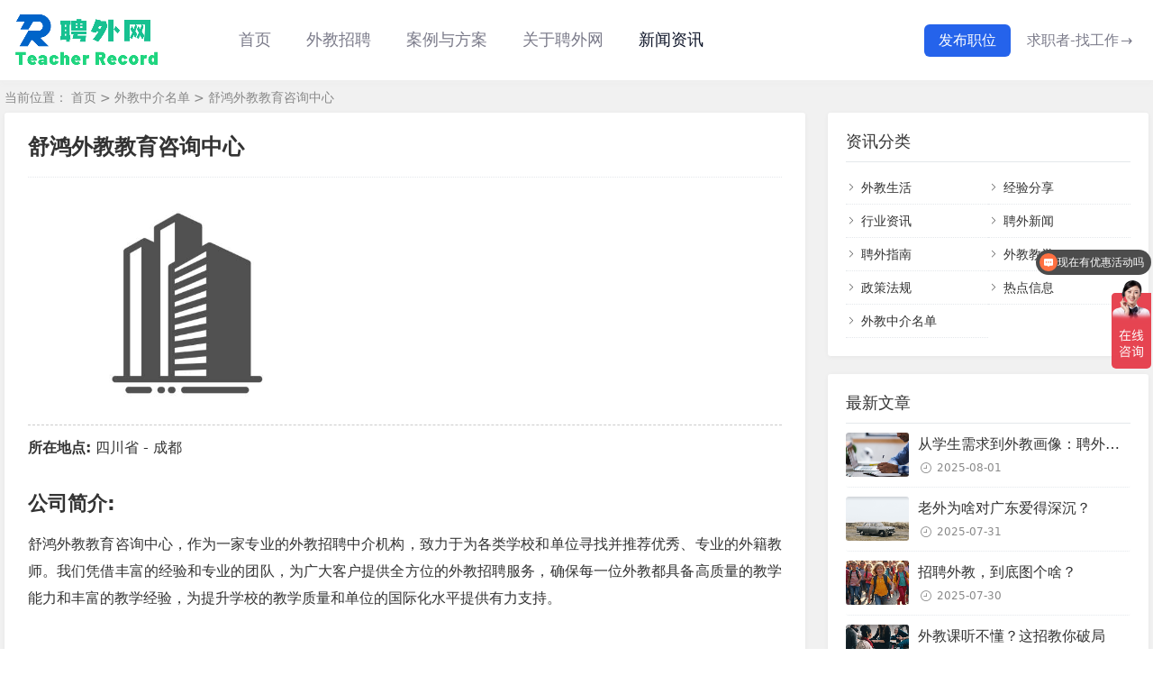

--- FILE ---
content_type: text/html; charset=utf-8
request_url: https://www.teacherrecord.cn/news/431
body_size: 11738
content:
<!DOCTYPE html>
<html xml:lang="zh-Hans" lang="zh-Hans">
<head>
    <meta charset="utf-8">
    <meta name="theme" content="teacherrecord">
    <meta http-equiv="X-UA-Compatible" content="ie=edge">
    <meta name="renderer" content="webkit">
    <meta name="viewport" content="width=device-width,minimum-scale=1,initial-scale=1">
    <title>舒鸿外教教育咨询中心-外教中介名单 - 聘外网</title>
    <meta property="og:type" content="website" />
    <meta property="og:title" content="舒鸿外教教育咨询中心-外教中介名单 - 聘外网" />
    <meta property="og:site_name" content="聘外网" />
    <meta property="og:url" content="https://www.teacherrecord.cn/news/431">      
	<meta property="og:image" content="https://cdn-cn.teacherrecord.com/static/sky/public/logo_200x200.png" />      
	<meta property="og:description" content="舒鸿外教教育咨询中心，作为一家专业的外教招聘中介机构，致力于为各类学校和单位寻找并推荐优秀、专业的外籍教师。我们凭借丰富的经验和专业的团队，为广大客户提供全方位的外教招聘服务，确保每一位外教都具备高质量的教学能力和丰富的教学经验，为提升学校的教学质量和单位的国际化水平提供有力支持。..." />      
	<meta property="og:keywords" content="舒鸿外教教育咨询中心, 外教中介名单" />
    <meta name="twitter:card" content="summary" />
    <meta name="twitter:title" content="舒鸿外教教育咨询中心-外教中介名单 - 聘外网" />
    <meta name="twitter:site" content="聘外网" />
    <meta name="twitter:creator" content="聘外网" />
    <meta name="twitter:url" content="https://www.teacherrecord.cn/news/431" />        
	<meta name="twitter:image" content="https://cdn-cn.teacherrecord.com/static/sky/public/logo_200x200.png" />
    <meta name="keywords" content="舒鸿外教教育咨询中心, 外教中介名单">
    <meta name="description" content="舒鸿外教教育咨询中心，作为一家专业的外教招聘中介机构，致力于为各类学校和单位寻找并推荐优秀、专业的外籍教师。我们凭借丰富的经验和专业的团队，为广大客户提供全方位的外教招聘服务，确保每一位外教都具备高质量的教学能力和丰富的教学经验，为提升学校的教学质量和单位的国际化水平提供有力支持。...">
    <meta name="generator" content="TeacherRecord">
    <link rel="stylesheet" href="https://www.teacherrecord.cn/news/theme/teacherrecord/plugin/share/share.css" />
    <script src="https://www.teacherrecord.cn/news/theme/teacherrecord/plugin/share/share.js"></script>
    <script src="https://www.teacherrecord.cn/news/theme/teacherrecord/plugin/swiper/swiper.min.js"></script>
    <link rel="stylesheet" rev="stylesheet" href="https://www.teacherrecord.cn/news/theme/teacherrecord/plugin/swiper/swiper.min.css" type="text/css" media="all"/>
    <link rel="stylesheet" rev="stylesheet" href="https://www.teacherrecord.cn/news/theme/teacherrecord/style/style.css?v=1.1.0" type="text/css" media="all" />
    <script src="https://www.teacherrecord.cn/news/static/script/jquery-latest.min.js"></script>
    <script src="https://www.teacherrecord.cn/news/static/script/main.js"></script>
    <script src="https://www.teacherrecord.cn/news/static/script/common_js_add.php"></script>
    <script src="https://www.teacherrecord.cn/news/theme/teacherrecord/script/common.js?v=1.1.0"></script>
    <script src="https://www.teacherrecord.cn/news/theme/teacherrecord/plugin/qrcode/jquery.qrcode.min.js"></script>
    <script>window.teacherrecord={linkblank:true,qr:true,qrsize:70,slideon:true,slidedisplay:true,slidepagetype:true,slideeffect:true,viewallstyle:1,viewallheight:'1000',lazyline:true,lazynum:true,setnightstart:'1',setnightover:'1',singlekey:true,pagekey:true,fixsidebar:true,fixsidebarstyle:'0',removep:true,backtotop:true,backtotopvalue:0,version:'1.1.0'}</script>
    <link rel="canonical" href="https://www.teacherrecord.cn/news/431" />

    <!-- 51la start -->
    <script type="text/javascript" src="//js.users.51.la/21849459.js"></script>
    <script src="https://sdk.51.la/perf/js-sdk-perf.min.js" crossorigin="anonymous"></script>
    <script>new LingQue.Monitor().init({id:"3HbyugqgBZET71to"});</script>
    <script charset="UTF-8" id="LA_COLLECT" src="//sdk.51.la/js-sdk-pro.min.js"></script>
    <script>LA.init({id:"3Hbz1vYf90ZJPiJi",ck:"3Hbz1vYf90ZJPiJi",autoTrack:true})</script>
    <!-- 51la end -->
    <!-- Clarity tracking code  --
    <script type="text/javascript">
        (function(c,l,a,r,i,t,y){
            c[a]=c[a]||function(){(c[a].q=c[a].q||[]).push(arguments)};
            t=l.createElement(r);t.async=1;t.src="https://www.clarity.ms/tag/"+i;
            y=l.getElementsByTagName(r)[0];y.parentNode.insertBefore(t,y);
        })(window, document, "clarity", "script", "lc878zubgt");
    </script>
    !-- Clarity tracking code end -->
	<!-- aifanfan start -->
	<script>
	    var _hmt = _hmt || [];
	    (function() {
		    var hm = document.createElement("script");
		    hm.src = "https://hm.baidu.com/hm.js?67dc6844232c424a96b2dcd6ce1a345f";
		    var s = document.getElementsByTagName("script")[0];
		    s.parentNode.insertBefore(hm, s);
	    })();
	</script>
	<!-- aifanfan end --></head>
<body class="article">
<div class="wrapper agent">
    <script>
    let auth_type = null;
    $(() => {
        $.ajax({
            url: 'https://teacherrecord.com/cn-employer/auth',
            xhrFields: {
                withCredentials: true
            },
            success: (resp) => {
                if (!resp.status) {
                    auth_type = resp.type;
                    $('.menu-left-login').removeClass('hidden');
                    $('.avatar').attr('src', resp.avatar)
                    $('.auth_name').text(resp.name);
                    $('.dashboard').removeClass('hidden');
                    $('.dashboard').attr('href', resp.type == 'company' ? 'https://teacherrecord.com/company' : 'https://teacherrecord.com/teacher');
                } else {
                    $('.menu-left-logout').removeClass('hidden');
                }
            },
            error: (e) => {
                console.log(e)
            }
        });

        $('.logout').on('click', () => {
            window.location.href = 'https://teacherrecord.com'
        });

        $('.subcate').on('click', function() { 
            document.body.clientWidth < 768 && $(this).children().toggle()
        })
    });

</script>
<div class="header fixed">
    <div class="wrap">
        <div class="logo on">
            <a href="/"><img src="/static/images/logo-new-bottom.png" alt="聘外网"><img src="/static/images/logo-new-blue.png" alt="聘外网"></a>
        </div>

        <div class="head">
            <div class="menuico"><span></span><span></span><span></span></div>
            <div class="menu">
                <ul class="menu-active-classes menu-left">
                    <li class="navbar-item"><a href="/">首页</a></li>
                    <li class="navbar-item subcate" >
                        <a href="javascript:void(0);">
                            <span style="color: #7b7b8a">外教招聘</span>
                        </a>
                        <div class="subnav">
                            <div><a href="/partner" >合作模式概览</a></div>
                            <div class="three-nav">
                                <a href="">
                                    招聘服务
                                    <ul class="three-nav-items">
                                        <li><a href="/waijiaozhaopin-xianshang">线上外教招聘</a></li>
                                        <li><a href="/waijiaozhaopin-xianxia">来华线下外教招聘</a></li>
                                    </ul>
                                </a>
                            </div>
                        </div>
                    </li>
                    <li class="navbar-item subcate" >
                        <a href="javascript:void(0);">
                            <span style="color: #7b7b8a">案例与方案</span>
                        </a>
                        <div class="subnav">
                            <div><a href="/solution">解决方案</a></div>
                            <div><a href="/case" >服务案例</a></div>
                        </div>
                    </li>
                    <li class="navbar-item subcate" >
                        <a href="javascript:void(0);">
                            <span style="color: #7b7b8a">关于聘外网</span>
                        </a>
                        <div class="subnav">
                            <div><a href="/about" >关于我们</a></div>
                            <div><a href="/contactus" >联系我们</a></div>
                        </div>
                    </li>
                    <li><a href="/news/" style="color: rgb(12 19 39)">新闻资讯</a></li>
                </ul>
                <ul class="menu-active-classes">
                    <li class="navbar-item subcate" style="margin-right:20px" >
                        <a href="javascript:void(0);">
                            <span class="menu-left-login hidden">
                                <img class="avatar" src="" alt="avatar">
                                <span style="font-size:14px; margin-left:4px;color:rgb(55,65,81)">我的账号</span>
                                <span style="margin-left:-4px"><svg style="vertical-align:middle" t="1705630092228" class="icon" viewBox="0 0 1024 1024" version="1.1" xmlns="http://www.w3.org/2000/svg" p-id="4212" width="16" height="16"><path d="M722.773333 381.44a64 64 0 0 1 90.453334 90.453333l-252.970667 253.013334a68.266667 68.266667 0 0 1-96.512 0l-253.013333-253.013334a64 64 0 0 1 90.538666-90.453333L512 592.128l210.773333-210.773333z" fill="#515151" p-id="4213"></path></svg></span>
                            </span>
                        </a>
                        <div class="subnav">
                            <div style="line-height:24px;font-size:14px;padding: 0 18px;color:#333;border-bottom: 1px solid #f5f5f5;">
                                <div style="font-weight:600">Hello,</div>
                                <div class="auth_name" style="overflow: hidden;text-overflow: ellipsis;white-space: nowrap;margin-bottom:4px"></div>
                            </div>
                            <div><a style="font-size:14px" class="dashboard hidden" href="#" target="_blank" title="">个人中心</a></div>
                            <div><a style="font-size:14px" class="logout" href="#" target="_blank" title="">退出登录</a></div>
                        </div>
                    </li>
                    <li class="menu-left-logout hidden" style="margin-right:20px">
                        <a href="https://teacherrecord.com/index/login/index/type/co">
                            <span style="font-size:16px" class="menu-left-login">登录</span>
                        </a>
                    </li>
                  
                    <li class="btn-li">
                        <div class="btn-primary">
                            <a target="_blank" style="color:#fff;font-size:16px"  href="https://teacherrecord.com/company/main/index/url/-company-job-job_create">发布职位</a>
                        </div>
                    </li>
                        
                    <li class="btn-li btn-li-a"><a href="https://teacherrecord.com/job" style="font-size:16px;">求职者-找工作<span aria-hidden="true" style="margin-left:2px">→</span></a></li>
                </ul>
            </div>
        </div>
    </div>
</div>
    <div class="main fixed">
                <div class="mask"></div>
        <div class="wrap">
                        <div class="sitemap">当前位置：                <a href="/">首页</a> &gt;
                 <a href="https://www.teacherrecord.cn/news/waijiaozhongjiemingdan">外教中介名单</a> &gt; 舒鸿外教教育咨询中心            </div>
                        <div id="sticky">
            <div class="content agent">
    <div data-cateurl="https://www.teacherrecord.cn/news/waijiaozhongjiemingdan" class="block">
        <div class="post">
            <h1>舒鸿外教教育咨询中心</h1>
            <div class="info">
                                            </div>
            <div class="single viewall">
                <div style="border-bottom: 1px dashed #ccc;margin-bottom: 10px;">
                                                            <img src="/news/upload/agents/0.png" alt="舒鸿外教教育咨询中心" />
                                    </div>
                <div><b>所在地点:</b>&nbsp;四川省 - 成都</div>
                <div style="margin-bottom: 2em;">
                    <h3>公司简介:</h3>
                    <p>舒鸿外教教育咨询中心，作为一家专业的外教招聘中介机构，致力于为各类学校和单位寻找并推荐优秀、专业的外籍教师。我们凭借丰富的经验和专业的团队，为广大客户提供全方位的外教招聘服务，确保每一位外教都具备高质量的教学能力和丰富的教学经验，为提升学校的教学质量和单位的国际化水平提供有力支持。</p>                                    </div>

            </div>
                                <div class="copynotice">
                    <div data-qrurl="https://www.teacherrecord.cn/news/431" class="tpureqr"></div>                    <div class="copynoticetxt">
                    <p>扫描二维码手机访问。</p><p>本文为原创文章，转载请附上原文出处链接和本声明。</p>                    <p>本文链接：<a href="https://www.teacherrecord.cn/news/431">https://www.teacherrecord.cn/news/431</a></p>                    </div>
                </div>
                                                <div class="tags">
                    标签:                    <a href='https://www.teacherrecord.cn/news/tags/410' title='外教中介公司'>外教中介公司</a>                </div>
                            
        <div class="sharebox">
            <div class="label">分享给朋友：</div>
            <div class="sharebtn">
                <div class="sharing" data-initialized="true">
                    <a href="#" class="share-icon icon-weibo">微博</a>
<a href="#" class="share-icon icon-qq">QQ</a>
<a href="#" class="share-icon icon-wechat">微信</a>                </div>
            </div>
        </div>
        </div>
        <div class="pages">
            <a href="https://www.teacherrecord.cn/news/waijiaozhongjiemingdan" class="backlist">返回列表</a>
            <p>上一篇：<a href="https://www.teacherrecord.cn/news/430" class="single-prev">语研时代</a></p>
            <p>下一篇：<a href="https://www.teacherrecord.cn/news/432" class="single-next">English Teachers' Union</a></p>
        </div>
    </div>
<div class="block">
	<div class="posttitle"><h4>“舒鸿外教教育咨询中心” 的相关文章</h4></div>
	<div class="relatecon">
<div class="relate"><div class="relateinfo">
						<h3><a href="https://www.teacherrecord.cn/news/332" title="希为外教">希为外教</a></h3>
						<p>希为外教致力于外教招聘业务，并专注于办理工作签证和工作许可证的服务，目前我们的主要服务区域集中在深圳和广州地区。...</p></div>
				</div><div class="relate"><div class="relateinfo">
						<h3><a href="https://www.teacherrecord.cn/news/338" title="郑州歪果仁教育咨询有限公司">郑州歪果仁教育咨询有限公司</a></h3>
						<p>郑州歪果仁教育咨询有限公司是一支由留美华人、前国内外教招聘巨头（常年维持150名外教规模）的招聘专员及有在华教学经历的美籍人员构成的专业外教招聘队伍。我们的宗旨是：不只是引进外国人当老师，而是挑选优秀的外籍教师来华执教。对于学校，我们依据外教的学历背景与工作经验，为他们精准挑选高质量的外籍教师，他们大多拥有教育类学士、硕士、博士学位，并持有TESOL证书及丰富教学经验，极大地提升了学校面试外教的成功率。对于外教，我们则从工作地点、待遇、工作时间及学校教学理念等方面严格筛选接受单位，确保外教在华的工作与生活品质。我们...</p></div>
				</div><div class="relate"><div class="relateinfo">
						<h3><a href="https://www.teacherrecord.cn/news/349" title="海南索特国际贸易有限公司">海南索特国际贸易有限公司</a></h3>
						<p>海南索特国际贸易有限公司一家在海南省海口市注册的国际贸易公司，其中职介服务是我们核心的业务板块之一.公司法人是一位长期在中国生活与工作的外籍人士，他拥有遍及全球的关系网络和丰富的人力资源。我们深知每一位客户对于外教的需求都是独特且个性化的，因此，我们致力于整合各方资源，按照您的具体要求，为您精心挑选并推荐最合适的人才。请相信我们的专业与实力，我们定将竭尽全力，确保您得到满意的服务。期待与您的合作，共同开创美好的未来！...</p></div>
				</div><div class="relate"><div class="relateimg"><a href="https://www.teacherrecord.cn/news/354" title="广州众汇人才服务有限公司"><img src="/news/upload/agents/25.jpg" alt="广州众汇人才服务有限公司" /></a></div><div class="relateinfo">
						<h3><a href="https://www.teacherrecord.cn/news/354" title="广州众汇人才服务有限公司">广州众汇人才服务有限公司</a></h3>
						<p class="isimg">广州众汇人才服务有限公司，作为加拿大乔思集团的分支，致力于搭建国际人才招聘的一站式平台。公司承袭乔思教育集团的核心理念，精心打造从国际人才筛选、面试，到签证办理、入境指导等全链条定制化服务。我们倾听企业招聘全球人才的诉求，也尊重外籍候选人的求职意愿，力求提供最优质、最贴心的全方位服务。通过广州众汇人才服务有限公司，企业和求职者都能找到满意的合作伙伴，实现共赢。...</p></div>
				</div><div class="relate"><div class="relateimg"><a href="https://www.teacherrecord.cn/news/361" title="中非投资咨询有限公司"><img src="/news/upload/agents/32.jpg" alt="中非投资咨询有限公司" /></a></div><div class="relateinfo">
						<h3><a href="https://www.teacherrecord.cn/news/361" title="中非投资咨询有限公司">中非投资咨询有限公司</a></h3>
						<p class="isimg">中非投资咨询有限公司，总部位于南非开普敦，是涵盖移民、招聘猎头、旅游、葡萄酒业及商贸的综合性企业。多年来，集团致力于深化南非与中国的经贸往来、文化交流与人员互动，已成长为两国间企业合作与人员交流的关键纽带。旗下中非投资咨询有限公司，专注于外籍人才招聘、管理、服务及推广，凭借集团资源，与当地人力资源机构、高校紧密合作，保障外教资源的稳定供应。公司不仅为国内教育机构引进优质外教，更助力海外人才在中国实现事业与生活梦想，提供全面支持。...</p></div>
				</div><div class="relate"><div class="relateimg"><a href="https://www.teacherrecord.cn/news/372" title="Chiajobstreet"><img src="/news/upload/agents/43.jpg" alt="Chiajobstreet" /></a></div><div class="relateinfo">
						<h3><a href="https://www.teacherrecord.cn/news/372" title="Chiajobstreet">Chiajobstreet</a></h3>
						<p class="isimg">大连卓越英语教育咨询有限公司自2014年起扎根于大连，并在郑州设有分公司。凭借多年的外教服务市场经验，我们建立了完善的海外招聘渠道，并积累了丰富的外教管理经验。目前，我们致力于为全国各地的幼儿园、培训学校、公立学校以及国际学校等机构提供全职外教中介服务，确保学校机构能够高效、合规地引进优秀的外籍教育人才。...</p></div>
				</div>	</div>
</div>
</div>
<div class="sidebar fixed">
    
<dl id="divCatalog" class="sidebox">
    <dt class="sidetitle">资讯分类</dt>    <dd>
        				<ul><li><a title="外教生活" href="https://www.teacherrecord.cn/news/waijiaoshenghuo">外教生活</a></li>
<li><a title="经验分享" href="https://www.teacherrecord.cn/news/jingyanfenxiang">经验分享</a></li>
<li><a title="行业资讯" href="https://www.teacherrecord.cn/news/hangyezixun">行业资讯</a></li>
<li><a title="聘外新闻" href="https://www.teacherrecord.cn/news/pinwaixinwen">聘外新闻</a></li>
<li><a title="聘外指南" href="https://www.teacherrecord.cn/news/pinwaizhinan">聘外指南</a></li>
<li><a title="外教教学" href="https://www.teacherrecord.cn/news/waijiaojiaoxue">外教教学</a></li>
<li><a title="政策法规" href="https://www.teacherrecord.cn/news/zhengcefagui">政策法规</a></li>
<li><a title="热点信息" href="https://www.teacherrecord.cn/news/redianxinxi">热点信息</a></li>
<li><a title="外教中介名单" href="https://www.teacherrecord.cn/news/waijiaozhongjiemingdan">外教中介名单</a></li>
</ul>
		    </dd>
</dl><dl id="tpure_NewArticle" class="sidebox">
    <dt class="sidetitle">最新文章</dt>    <dd>
        				<ul><li class="sideitem"><div class="sideimg">
                        <a href="https://www.teacherrecord.cn/news/2251" target="_blank">
                            <img src="https://www.teacherrecord.cn/news/upload/thumbs/208eadf6c1d3004ef24abefd2868423b-210-147-1.png" alt="从学生需求到外教画像：聘外网如何打破外教招聘困局">
                        </a>
                    </div><div class="hasimg"><a href="https://www.teacherrecord.cn/news/2251" target="_blank" title="从学生需求到外教画像：聘外网如何打破外教招聘困局" class="itemtitle">从学生需求到外教画像：聘外网如何打破外教招聘困局</a></div><p class="sideinfo"><em class="date">2025-08-01</em></p>
            </li><li class="sideitem"><div class="sideimg">
                        <a href="https://www.teacherrecord.cn/news/2250" target="_blank">
                            <img src="https://www.teacherrecord.cn/news/upload/thumbs/49607767c5804332b5fde4f5ccf97f3e-210-147-1.png" alt="老外为啥对广东爱得深沉？">
                        </a>
                    </div><div class="hasimg"><a href="https://www.teacherrecord.cn/news/2250" target="_blank" title="老外为啥对广东爱得深沉？" class="itemtitle">老外为啥对广东爱得深沉？</a></div><p class="sideinfo"><em class="date">2025-07-31</em></p>
            </li><li class="sideitem"><div class="sideimg">
                        <a href="https://www.teacherrecord.cn/news/2249" target="_blank">
                            <img src="https://www.teacherrecord.cn/news/upload/thumbs/089a46fb2be32b0598d31c626ad4086e-210-147-1.png" alt="招聘外教，到底图个啥？">
                        </a>
                    </div><div class="hasimg"><a href="https://www.teacherrecord.cn/news/2249" target="_blank" title="招聘外教，到底图个啥？" class="itemtitle">招聘外教，到底图个啥？</a></div><p class="sideinfo"><em class="date">2025-07-30</em></p>
            </li><li class="sideitem"><div class="sideimg">
                        <a href="https://www.teacherrecord.cn/news/2248" target="_blank">
                            <img src="https://www.teacherrecord.cn/news/upload/thumbs/b0a51275e2682b3dbda6d091ce383fdb-210-147-1.png" alt="外教课听不懂？这招教你破局">
                        </a>
                    </div><div class="hasimg"><a href="https://www.teacherrecord.cn/news/2248" target="_blank" title="外教课听不懂？这招教你破局" class="itemtitle">外教课听不懂？这招教你破局</a></div><p class="sideinfo"><em class="date">2025-07-29</em></p>
            </li><li class="sideitem"><div class="sideimg">
                        <a href="https://www.teacherrecord.cn/news/2247" target="_blank">
                            <img src="https://www.teacherrecord.cn/news/upload/thumbs/ddd632ba00ca31d7dcab29a8a32c56fe-210-147-1.png" alt="菲律宾一对一外教靠谱吗？">
                        </a>
                    </div><div class="hasimg"><a href="https://www.teacherrecord.cn/news/2247" target="_blank" title="菲律宾一对一外教靠谱吗？" class="itemtitle">菲律宾一对一外教靠谱吗？</a></div><p class="sideinfo"><em class="date">2025-07-28</em></p>
            </li></ul>
		    </dd>
</dl><dl id="tpure_RecArticle_List" class="sidebox">
    <dt class="sidetitle">推荐阅读</dt>    <dd>
        				<ul><li class="sideitem"><div class="sideimg">
                        <a href="https://www.teacherrecord.cn/news/pin-wai-wang-wai-jiao-zhao-pin-wang-zhan-zen-me-yang.html" target="_blank">
                            <img src="https://cdn-cn.teacherrecord.com/static/cn_employer/assets/images/video-cover.png" alt="聘外网这个外教招聘网站怎么样？">
                        </a>
                    </div><div class="hasimg"><a href="https://www.teacherrecord.cn/news/pin-wai-wang-wai-jiao-zhao-pin-wang-zhan-zen-me-yang.html" target="_blank" title="聘外网这个外教招聘网站怎么样？" class="itemtitle">聘外网这个外教招聘网站怎么样？</a></div><p class="sideinfo"><em class="date">2024-10-25</em></p>
            </li><li class="sideitem"><div class="sideimg">
                        <a href="https://www.teacherrecord.cn/news/wai-jiao-zhao-pin-ping-tai-pin-wai-wang.html" target="_blank">
                            <img src="/news/upload/2024/10/67d828bd45d4bc7b291a0363d3bf9490.png" alt="外教招聘平台聘外网如何高效招聘外教？">
                        </a>
                    </div><div class="hasimg"><a href="https://www.teacherrecord.cn/news/wai-jiao-zhao-pin-ping-tai-pin-wai-wang.html" target="_blank" title="外教招聘平台聘外网如何高效招聘外教？" class="itemtitle">外教招聘平台聘外网如何高效招聘外教？</a></div><p class="sideinfo"><em class="date">2024-10-25</em></p>
            </li><li class="sideitem"><div class="sideimg">
                        <a href="https://www.teacherrecord.cn/news/pin-wai-wang-ru-he-sheng-zhao-pin-xiao-lv.html" target="_blank">
                            <img src="/news/upload/2024/10/6a642161071df25fea513b4b668edc5f.png" alt="招聘外教，聘外网如何助力提升招聘效率？">
                        </a>
                    </div><div class="hasimg"><a href="https://www.teacherrecord.cn/news/pin-wai-wang-ru-he-sheng-zhao-pin-xiao-lv.html" target="_blank" title="招聘外教，聘外网如何助力提升招聘效率？" class="itemtitle">招聘外教，聘外网如何助力提升招聘效率？</a></div><p class="sideinfo"><em class="date">2024-10-25</em></p>
            </li><li class="sideitem"><div class="sideimg">
                        <a href="https://www.teacherrecord.cn/news/zhao-wai-jiao-qu-shen-me-wang-zhan.html" target="_blank">
                            <img src="/news/upload/2024/10/02d365e880f4000757b0c3aefa6636bd.png" alt="招外教去什么网站？聘外网如何助力企业外教招聘">
                        </a>
                    </div><div class="hasimg"><a href="https://www.teacherrecord.cn/news/zhao-wai-jiao-qu-shen-me-wang-zhan.html" target="_blank" title="招外教去什么网站？聘外网如何助力企业外教招聘" class="itemtitle">招外教去什么网站？聘外网如何助力企业外教招聘</a></div><p class="sideinfo"><em class="date">2024-10-25</em></p>
            </li><li class="sideitem"><div class="sideimg">
                        <a href="https://www.teacherrecord.cn/news/zhao-pin-wai-jiao-you-nei-xie-wang-zhan.html" target="_blank">
                            <img src="/news/upload/2024/10/f51e5a1a19771536e3b1451cd11006f7.png" alt="招聘外教有哪些网站？ 去哪里招聘外教？">
                        </a>
                    </div><div class="hasimg"><a href="https://www.teacherrecord.cn/news/zhao-pin-wai-jiao-you-nei-xie-wang-zhan.html" target="_blank" title="招聘外教有哪些网站？ 去哪里招聘外教？" class="itemtitle">招聘外教有哪些网站？ 去哪里招聘外教？</a></div><p class="sideinfo"><em class="date">2024-10-25</em></p>
            </li><li class="sideitem"><div class="sideimg">
                        <a href="https://www.teacherrecord.cn/news/classin.html" target="_blank">
                            <img src="/news/upload/2024/11/d11f5abc17c7459528a1e5b795833f19.png" alt="ClassIn在线教培机构首选直播课堂服务商">
                        </a>
                    </div><div class="hasimg"><a href="https://www.teacherrecord.cn/news/classin.html" target="_blank" title="ClassIn在线教培机构首选直播课堂服务商" class="itemtitle">ClassIn在线教培机构首选直播课堂服务商</a></div><p class="sideinfo"><em class="date">2024-11-26</em></p>
            </li></ul>
		    </dd>
</dl><dl id="tpure_HotViewArticle" class="sidebox">
    <dt class="sidetitle">热门阅读</dt>    <dd>
        				<ul><li class="sideitem"><div class="sideimg">
                        <a href="https://www.teacherrecord.cn/news/97" target="_blank">
                            <img src="https://www.teacherrecord.cn/news/upload/thumbs/6ec1eb7c66cf0440bee739ea95e9ee6b-210-147-1.jpg" alt="租房给外国人需要注意些什么？">
                        </a>
                    </div><div class="hasimg"><a href="https://www.teacherrecord.cn/news/97" target="_blank" title="租房给外国人需要注意些什么？" class="itemtitle">租房给外国人需要注意些什么？</a></div><p class="sideinfo"><span class="view">7550 浏览</span>外教生活</p>
            </li><li class="sideitem"><div class="sideimg">
                        <a href="https://www.teacherrecord.cn/news/237" target="_blank">
                            <img src="https://www.teacherrecord.cn/news/upload/thumbs/c6af1af418b108c33d33a4d5ea68c0b6-210-147-1.jpg" alt="中国外籍教师薪资现状：工资和待遇都非常高">
                        </a>
                    </div><div class="hasimg"><a href="https://www.teacherrecord.cn/news/237" target="_blank" title="中国外籍教师薪资现状：工资和待遇都非常高" class="itemtitle">中国外籍教师薪资现状：工资和待遇都非常高</a></div><p class="sideinfo"><span class="view">7383 浏览</span>行业资讯</p>
            </li><li class="sideitem"><div class="sideimg">
                        <a href="https://www.teacherrecord.cn/news/212" target="_blank">
                            <img src="https://www.teacherrecord.cn/news/upload/thumbs/05092ec90a0446b7f11c944fe2476538-210-147-1.png" alt="英语外教招聘的渠道主要有哪些？">
                        </a>
                    </div><div class="hasimg"><a href="https://www.teacherrecord.cn/news/212" target="_blank" title="英语外教招聘的渠道主要有哪些？" class="itemtitle">英语外教招聘的渠道主要有哪些？</a></div><p class="sideinfo"><span class="view">6181 浏览</span>聘外指南</p>
            </li><li class="sideitem"><div class="sideimg">
                        <a href="https://www.teacherrecord.cn/news/39" target="_blank">
                            <img src="https://www.teacherrecord.cn/news/upload/thumbs/575d3726810f979e56cc2fce8d36269c-210-147-1.jpg" alt="中国英文外教招聘一般的薪资是多少？">
                        </a>
                    </div><div class="hasimg"><a href="https://www.teacherrecord.cn/news/39" target="_blank" title="中国英文外教招聘一般的薪资是多少？" class="itemtitle">中国英文外教招聘一般的薪资是多少？</a></div><p class="sideinfo"><span class="view">6074 浏览</span>行业资讯</p>
            </li><li class="sideitem"><div class="sideimg">
                        <a href="https://www.teacherrecord.cn/news/325" target="_blank">
                            <img src="https://www.teacherrecord.cn/news/upload/thumbs/5704a50b2995ff84da6c93444a2b82bf-210-147-1.jpg" alt="有哪些提升英语口语的方法？">
                        </a>
                    </div><div class="hasimg"><a href="https://www.teacherrecord.cn/news/325" target="_blank" title="有哪些提升英语口语的方法？" class="itemtitle">有哪些提升英语口语的方法？</a></div><p class="sideinfo"><span class="view">5327 浏览</span>经验分享</p>
            </li></ul>
		    </dd>
</dl><dl id="divTags" class="sidebox">
    <dt class="sidetitle">标签列表</dt>    <dd>
        				<ul><li><a title="外教招聘" href="https://www.teacherrecord.cn/news/tags/4">外教招聘<span class="tag-count"> (20)</span></a></li>
<li><a title="外教招聘指南" href="https://www.teacherrecord.cn/news/tags/6">外教招聘指南<span class="tag-count"> (23)</span></a></li>
<li><a title="海外人才" href="https://www.teacherrecord.cn/news/tags/15">海外人才<span class="tag-count"> (12)</span></a></li>
<li><a title="外教教学" href="https://www.teacherrecord.cn/news/tags/20">外教教学<span class="tag-count"> (46)</span></a></li>
<li><a title="外教教学的好处" href="https://www.teacherrecord.cn/news/tags/21">外教教学的好处<span class="tag-count"> (16)</span></a></li>
<li><a title="英语外教教学" href="https://www.teacherrecord.cn/news/tags/23">英语外教教学<span class="tag-count"> (23)</span></a></li>
<li><a title="外教课" href="https://www.teacherrecord.cn/news/tags/30">外教课<span class="tag-count"> (34)</span></a></li>
<li><a title="在线外教课" href="https://www.teacherrecord.cn/news/tags/31">在线外教课<span class="tag-count"> (14)</span></a></li>
<li><a title="外教背景调查" href="https://www.teacherrecord.cn/news/tags/41">外教背景调查<span class="tag-count"> (11)</span></a></li>
<li><a title="外教资质" href="https://www.teacherrecord.cn/news/tags/44">外教资质<span class="tag-count"> (11)</span></a></li>
<li><a title="优秀稳定的外教" href="https://www.teacherrecord.cn/news/tags/47">优秀稳定的外教<span class="tag-count"> (46)</span></a></li>
<li><a title="外教管理" href="https://www.teacherrecord.cn/news/tags/54">外教管理<span class="tag-count"> (26)</span></a></li>
<li><a title="招聘外籍" href="https://www.teacherrecord.cn/news/tags/56">招聘外籍<span class="tag-count"> (104)</span></a></li>
<li><a title="外国人招聘网站" href="https://www.teacherrecord.cn/news/tags/70">外国人招聘网站<span class="tag-count"> (10)</span></a></li>
<li><a title="外教招聘问题" href="https://www.teacherrecord.cn/news/tags/74">外教招聘问题<span class="tag-count"> (25)</span></a></li>
<li><a title="外国人在华求职" href="https://www.teacherrecord.cn/news/tags/132">外国人在华求职<span class="tag-count"> (53)</span></a></li>
<li><a title="招聘优秀外教" href="https://www.teacherrecord.cn/news/tags/133">招聘优秀外教<span class="tag-count"> (54)</span></a></li>
<li><a title="外籍教师" href="https://www.teacherrecord.cn/news/tags/134">外籍教师<span class="tag-count"> (19)</span></a></li>
<li><a title="外国人才引进" href="https://www.teacherrecord.cn/news/tags/136">外国人才引进<span class="tag-count"> (27)</span></a></li>
<li><a title="国际人才" href="https://www.teacherrecord.cn/news/tags/138">国际人才<span class="tag-count"> (23)</span></a></li>
<li><a title="人才引进" href="https://www.teacherrecord.cn/news/tags/139">人才引进<span class="tag-count"> (12)</span></a></li>
<li><a title="外教在华任教" href="https://www.teacherrecord.cn/news/tags/142">外教在华任教<span class="tag-count"> (15)</span></a></li>
<li><a title="学校招聘外教" href="https://www.teacherrecord.cn/news/tags/148">学校招聘外教<span class="tag-count"> (57)</span></a></li>
<li><a title="外教在华求职" href="https://www.teacherrecord.cn/news/tags/173">外教在华求职<span class="tag-count"> (13)</span></a></li>
<li><a title="外教招聘工作" href="https://www.teacherrecord.cn/news/tags/279">外教招聘工作<span class="tag-count"> (193)</span></a></li>
</ul>
		    </dd>
</dl></div>            </div>
        </div>
    </div>
</div>

<div class="footer" >
    <div class="container">
        <div class="contact_box" style="">
            <div style="max-width: 280px;">
                <a href='/' style='display:block;margin-bottom:1.5rem;width: 200px'>
                    <img src="/static/images/logo-new-bottom.png" alt="聘外网">
                </a>
                <ul style="color:white;">
                    <li>
                        <div class="contact">
                            <svg xmlns="http://www.w3.org/2000/svg" width="1.5rem" height="1.5rem" viewBox="0 0 576 512"><path fill="currentColor" d="M385.2 167.6c6.4 0 12.6.3 18.8 1.1C387.4 90.3 303.3 32 207.7 32C100.5 32 13 104.8 13 197.4c0 53.4 29.3 97.5 77.9 131.6l-19.3 58.6l68-34.1c24.4 4.8 43.8 9.7 68.2 9.7c6.2 0 12.1-.3 18.3-.8c-4-12.9-6.2-26.6-6.2-40.8c-.1-84.9 72.9-154 165.3-154m-104.5-52.9c14.5 0 24.2 9.7 24.2 24.4c0 14.5-9.7 24.2-24.2 24.2c-14.8 0-29.3-9.7-29.3-24.2c.1-14.7 14.6-24.4 29.3-24.4m-136.4 48.6c-14.5 0-29.3-9.7-29.3-24.2c0-14.8 14.8-24.4 29.3-24.4c14.8 0 24.4 9.7 24.4 24.4c0 14.6-9.6 24.2-24.4 24.2M563 319.4c0-77.9-77.9-141.3-165.4-141.3c-92.7 0-165.4 63.4-165.4 141.3S305 460.7 397.6 460.7c19.3 0 38.9-5.1 58.6-9.9l53.4 29.3l-14.8-48.6C534 402.1 563 363.2 563 319.4m-219.1-24.5c-9.7 0-19.3-9.7-19.3-19.6c0-9.7 9.7-19.3 19.3-19.3c14.8 0 24.4 9.7 24.4 19.3c0 10-9.7 19.6-24.4 19.6m107.1 0c-9.7 0-19.3-9.7-19.3-19.6c0-9.7 9.7-19.3 19.3-19.3c14.5 0 24.4 9.7 24.4 19.3c.1 10-9.9 19.6-24.4 19.6"></path></svg>
                            <span style="font-size: .875rem;margin-left:4px">微信:</span>
                        </div>
                        <div class="flex-1"><a href="javascript:void">18818777220</a></div>
                    </li>
                    <li>
                        <div class="contact">
                            <svg xmlns="http://www.w3.org/2000/svg" width="1.5rem" height="1.5rem" viewBox="0 0 448 512"><path fill="currentColor" d="M424.7 299.8c2.9-14 4.7-28.9 4.7-43.8c0-113.5-91.9-205.3-205.3-205.3c-14.9 0-29.7 1.7-43.8 4.7C161.3 40.7 137.7 32 112 32C50.2 32 0 82.2 0 144c0 25.7 8.7 49.3 23.3 68.2c-2.9 14-4.7 28.9-4.7 43.8c0 113.5 91.9 205.3 205.3 205.3c14.9 0 29.7-1.7 43.8-4.7c19 14.6 42.6 23.3 68.2 23.3c61.8 0 112-50.2 112-112c.1-25.6-8.6-49.2-23.2-68.1m-194.6 91.5c-65.6 0-120.5-29.2-120.5-65c0-16 9-30.6 29.5-30.6c31.2 0 34.1 44.9 88.1 44.9c25.7 0 42.3-11.4 42.3-26.3c0-18.7-16-21.6-42-28c-62.5-15.4-117.8-22-117.8-87.2c0-59.2 58.6-81.1 109.1-81.1c55.1 0 110.8 21.9 110.8 55.4c0 16.9-11.4 31.8-30.3 31.8c-28.3 0-29.2-33.5-75-33.5c-25.7 0-42 7-42 22.5c0 19.8 20.8 21.8 69.1 33c41.4 9.3 90.7 26.8 90.7 77.6c0 59.1-57.1 86.5-112 86.5"></path></svg>
                            <span style="font-size: .875rem;margin-left:4px">Skype:</span>
                        </div>
                        <div class="flex-1"><a href="skype:live:.cid.2b8ff46733fd79fa">live:.cid.2b8ff46733fd79fa</a></div>
                    </li>
                    <li>
                        <div class="contact">
                        <svg xmlns="http://www.w3.org/2000/svg" width="1.5em" height="1.5em" viewBox="0 0 56 56"><path fill="currentColor" d="M28 51.906c13.055 0 23.906-10.828 23.906-23.906c0-13.055-10.875-23.906-23.93-23.906C14.899 4.094 4.095 14.945 4.095 28c0 13.078 10.828 23.906 23.906 23.906m0-3.984C16.937 47.922 8.1 39.062 8.1 28c0-11.04 8.813-19.922 19.876-19.922c11.039 0 19.921 8.883 19.945 19.922c.023 11.063-8.883 19.922-19.922 19.922m-5.625-14.39c5.46 5.484 12.422 8.952 16.547 4.85a3.54 3.54 0 0 0 .398-.468c1.078-1.195 1.383-2.789 0-3.82c-1.078-.774-2.226-1.57-4.172-2.93c-1.359-.96-2.25-.727-3.304.328l-.938.914c-.281.258-.726.235-1.031.047c-.82-.492-2.203-1.594-3.516-2.906c-1.289-1.29-2.46-2.742-2.906-3.516c-.164-.258-.281-.68.047-.984l.914-.985c1.055-1.101 1.289-1.945.305-3.328l-2.883-4.078c-.985-1.383-2.414-1.125-3.985.047c-.117.094-.21.188-.304.281c-4.125 4.125-.633 11.086 4.828 16.547"/></svg>
                        <span style="font-size: .875rem;margin-left:4px">电话:</span>
                        </div>
                        <div class="flex-1"><a href="tel:+860755-28300014">+86 0755-28300014</a></div>
                    </li>
                    <li>
                        <div class="contact">
                        <svg xmlns="http://www.w3.org/2000/svg" width="1.5em" height="1.5em" viewBox="0 0 24 24"><path fill="currentColor" d="M22 6c0-1.1-.9-2-2-2H4c-1.1 0-2 .9-2 2v12c0 1.1.9 2 2 2h16c1.1 0 2-.9 2-2zm-2 0l-8 5l-8-5zm0 12H4V8l8 5l8-5z"/></svg>
                        <span style="font-size: .875rem;margin-left:4px">邮箱:</span>
                        </div>
                        <div class="flex-1"><a href="mailto:BD@teacherrecord.com" rel="nofollow">BD@teacherrecord.com</a></div>
                    </li>
                    <li>
                        <div class="contact">
                            <svg xmlns="http://www.w3.org/2000/svg" width="1.5rem" height="1.5rem" viewBox="0 0 448 512"><path fill="currentColor" d="M380.9 97.1C339 55.1 283.2 32 223.9 32c-122.4 0-222 99.6-222 222c0 39.1 10.2 77.3 29.6 111L0 480l117.7-30.9c32.4 17.7 68.9 27 106.1 27h.1c122.3 0 224.1-99.6 224.1-222c0-59.3-25.2-115-67.1-157m-157 341.6c-33.2 0-65.7-8.9-94-25.7l-6.7-4l-69.8 18.3L72 359.2l-4.4-7c-18.5-29.4-28.2-63.3-28.2-98.2c0-101.7 82.8-184.5 184.6-184.5c49.3 0 95.6 19.2 130.4 54.1c34.8 34.9 56.2 81.2 56.1 130.5c0 101.8-84.9 184.6-186.6 184.6m101.2-138.2c-5.5-2.8-32.8-16.2-37.9-18c-5.1-1.9-8.8-2.8-12.5 2.8c-3.7 5.6-14.3 18-17.6 21.8c-3.2 3.7-6.5 4.2-12 1.4c-32.6-16.3-54-29.1-75.5-66c-5.7-9.8 5.7-9.1 16.3-30.3c1.8-3.7.9-6.9-.5-9.7c-1.4-2.8-12.5-30.1-17.1-41.2c-4.5-10.8-9.1-9.3-12.5-9.5c-3.2-.2-6.9-.2-10.6-.2c-3.7 0-9.7 1.4-14.8 6.9c-5.1 5.6-19.4 19-19.4 46.3c0 27.3 19.9 53.7 22.6 57.4c2.8 3.7 39.1 59.7 94.8 83.8c35.2 15.2 49 16.5 66.6 13.9c10.7-1.6 32.8-13.4 37.4-26.4c4.6-13 4.6-24.1 3.2-26.4c-1.3-2.5-5-3.9-10.5-6.6"></path></svg>
                            <span style="font-size: .875rem;margin-left:4px">WhatsApp:</span>
                        </div>
                        <div class="flex-1">
                        <a target="_blank" rel="nofollow" href="https://wa.me/8618818777220?text=hello%2C%20I%27m%20employer">0086-18818777220</a>
                        </div>
                    </li>
                </ul>
            </div>
            <div class="" style="width:159px;margin-bottom: .5rem;margin-top:1rem;display:flex;flex-direction: column;align-items: center;justify-content: center;gap: 5px;">
                <img alt="TeacherRecord商务微信二维码 - 聘外网" src="/static/images/QrCode5.jpg" style="width: 120px;border: 4px solid #fff;border-radius: 2px;">
                <div style="font-size: 12px;">微信扫码, 获取服务方案</div>
            </div>
        </div>
        <style>.footer .list-item li>a{font-size: .875rem}</style>
        <div>
            <div class="mb-4 text-2xl font-bold text-white">导航</div>
            <div style="display:flex">
                <ul class="list-item space-y-2">
                    <li>
                        <a class="hover:text-primary hover:underline" href="/">首页</a>
                    </li>
                    <li>
                        <a class="hover:text-primary hover:underline" href="/partner">合作模式概览</a>
                    </li>
                    <li>
                        <a class="hover:text-primary hover:underline" href="/waijiaozhaopin-xianshang">线上外教招聘</a>
                    </li>
                    <li>
                        <a class="hover:text-primary hover:underline" href="/waijiaozhaopin-xianxia">来华线下外教招聘</a>
                    </li>
                    <li>
                        <a class="hover:text-primary hover:underline" href="/solution">解决方案</a>
                    </li>
                    <li>
                        <a class="hover:text-primary hover:underline" href="/case">服务案例</a>
                    </li>
                    <li>
                        <a class="hover:text-primary hover:underline" href="/news/">新闻资讯</a>
                    </li>
                </ul>

                <ul class="list-item space-y-2" style="margin-left:60px">
                    <li>
                        <a class="hover:text-primary hover:underline" href="/about">关于我们</a>
                    </li>
                    <li>
                        <a class="hover:text-primary hover:underline" href="/contactus">联系我们</a>
                    </li>
                    
                    <li>
                        <a class="hover:text-primary hover:underline" href="/career">工作机会</a>
                    </li>
                    <li>
                        <a class="hover:text-primary hover:underline" href="/policy">隐私政策</a>
                    </li>
                    <li>
                        <a class="hover:text-primary hover:underline" href="/privacy">用户协议</a>
                    </li>
                    <li>
                        <a class="hover:text-primary hover:underline" href="/terms">服务规则</a>
                    </li>
                    <li>
                        <a class="hover:text-primary hover:underline" href="/sitemap/map.html">网站地图</a>
                    </li>
                </ul>
            </div>
        </div>
    </div>
    <div class="policy">
        <p style="padding: 4px 0">深圳联库教育科技有限公司© Copyright 2026 | All Rights by TeacherRecord</p>
        <p style="padding: 4px 0">地址：深圳市南山区粤海街道大冲商务中心B座3310室</p>
        <p style="padding: 4px 0;">
          <a style="color: #7d7d7d;padding-right: 5px;font-size:14px" target="_blank" rel="nofollow" href="https://beian.miit.gov.cn">粤ICP备19038905号-3</a>
        </p>
    </div>
    
</div>
<script>
    var _hmt = _hmt || [];
    (function() {
        var hm = document.createElement("script");
        hm.src = "https://hm.baidu.com/hm.js?730b3f38296bdb2be92ab8ce4ece1c2e";
        var s = document.getElementsByTagName("script")[0];
        s.parentNode.insertBefore(hm, s);
    })();
</script>
<!--下面为自动推送功能-->
<script>
    (function(){
        var bp = document.createElement('script');
        var curProtocol = window.location.protocol.split(':')[0];
        if (curProtocol === 'https') {
            bp.src = 'https://zz.bdstatic.com/linksubmit/push.js';
        }
        else {
            bp.src = 'http://push.zhanzhang.baidu.com/push.js';
        }
        var s = document.getElementsByTagName('script')[0];
        s.parentNode.insertBefore(bp, s);
    })();
</script>
</body>
</html>

--- FILE ---
content_type: text/css
request_url: https://www.teacherrecord.cn/news/theme/teacherrecord/plugin/share/share.css
body_size: 1016
content:
@font-face{
	font-family:socialshare;
	src:url(fonts/iconfont.eot);
	src:url(fonts/iconfont.eot?#iefix) format("embedded-opentype"),
	url(fonts/iconfont.woff) format("woff"),
	url(fonts/iconfont.ttf) format("truetype"),
	url(fonts/iconfont.svg#iconfont) format("svg")
}
.sharing {font-size:16px; font-family:socialshare!important; font-style:normal; }
.sharing * { font-family:socialshare!important; }
.sharing .icon-tencent:before{content:"\f07a"}
.sharing .icon-qq:before{content:"\f11a"}
.sharing .icon-weibo:before{content:"\f12a"}
.sharing .icon-wechat:before{content:"\f09a"}
.sharing .icon-douban:before{content:"\f10a"}
.sharing .icon-heart:before{content:"\f20a"}
.sharing .icon-like:before{content:"\f00a"}
.sharing .icon-qzone:before{content:"\f08a";}
.sharing .icon-linkedin:before{content:"\f01a"}
.sharing .icon-diandian:before{content:"\f05a"}
.sharing .icon-facebook:before{content:"\f03a"}
.sharing .icon-google:before{content:"\f04a"}
.sharing .icon-twitter:before{content:"\f06a"}
.sharing a{position:relative;text-decoration:none;margin:4px;display:inline-block;outline:0}
.sharing .share-icon{position:relative;display:inline-block;width:28px;height:28px;font-size:0px;border-radius:50%;line-height:28px;border:1px solid #666;color:#666;text-align:center;vertical-align:middle;transition:background 0s ease-out 0s}
.sharing .share-icon:before { font-size:18px; }
.sharing .icon-qq:before,.sharing .icon-qzone:before{font-size:19px;}
.sharing .share-icon:hover{background:#666;color:#fff;text-decoration:none;}
.sharing .icon-weibo{color:#ff763b;border-color:#ff763b}
.sharing .icon-weibo:hover{background:#ff763b}
.sharing .icon-tencent{color:#56b6e7;border-color:#56b6e7}
.sharing .icon-tencent:hover{background:#56b6e7}
.sharing .icon-qq{color:#56b6e7;border-color:#56b6e7}
.sharing .icon-qq:hover{background:#56b6e7}
.sharing .icon-qzone{color:#fdbe3d;border-color:#fdbe3d}
.sharing .icon-qzone:hover{background:#fdbe3d}
.sharing .icon-douban{color:#33b045;border-color:#33b045}
.sharing .icon-douban:hover{background:#33b045}
.sharing .icon-linkedin{color:#0077b5;border-color:#0077b5}
.sharing .icon-linkedin:hover{background:#0077b5}
.sharing .icon-facebook{color:#44619d;border-color:#44619d}
.sharing .icon-facebook:hover{background:#44619d}
.sharing .icon-google{color:#db4437;border-color:#db4437}
.sharing .icon-google:hover{background:#db4437}
.sharing .icon-twitter{color:#55acee;border-color:#55acee}
.sharing .icon-twitter:hover{background:#55acee}
.sharing .icon-diandian{color:#307dca;border-color:#307dca}
.sharing .icon-diandian:hover{background:#307dca}
.sharing .icon-wechat{position:relative;color:#7bc549;border-color:#7bc549}
.sharing .icon-wechat:hover{background:#7bc549}
.sharing .icon-wechat .wechat-qrcode{display:none;border:1px solid #eee;position:absolute;z-index:999;top:-205px;left:-67px;width:160px;height:192px;color:#666;font-size:12px;text-align:center;background-color:#fff;box-shadow:0 2px 10px #aaa;transition:all .2s;-webkit-tansition:all 350ms;-moz-transition:all 350ms}
.sharing .icon-wechat .wechat-qrcode.bottom{top:40px;left:-84px}
.sharing .icon-wechat .wechat-qrcode.bottom:after{display:none}
.sharing .icon-wechat .wechat-qrcode h4{font-weight:400;height:26px;line-height:26px;font-size:12px;background-color:#f3f3f3;margin:0;padding:0;color:#777}
.sharing .icon-wechat .wechat-qrcode .qrcode{width:100%;margin:10px auto 8px;}
.sharing .icon-wechat .wechat-qrcode .qrcode img { margin:0 auto; border:3px solid #fff; }
.sharing .icon-wechat .wechat-qrcode .qrcode table{margin:0!important}
.sharing .icon-wechat .wechat-qrcode .help p{font-weight:400;text-align:center;line-height:16px;padding:0;margin:0}
.sharing .icon-wechat .wechat-qrcode:after{content:'';position:absolute;left:50%;margin-left:-6px;bottom:-14px;width:0;height:0;border-width:8px 6px 6px 6px;border-style:solid;border-color:#fff transparent transparent transparent}
.sharing .icon-wechat:hover .wechat-qrcode{display:block}
.night .sharing .icon-wechat .wechat-qrcode { color:#999; border:1px solid #3a3a3a; box-shadow:0 2px 10px #191919; background-color:#262626; }
.night .sharing .icon-wechat .wechat-qrcode h4 { color:#999; background:#3a3a3a; }
.night .sharing .icon-wechat .wechat-qrcode:after { border-color:#3a3a3a transparent transparent transparent; }

--- FILE ---
content_type: text/css
request_url: https://www.teacherrecord.cn/news/theme/teacherrecord/style/style.css?v=1.1.0
body_size: 19210
content:
::-webkit-scrollbar {
  width: 12px;
}
::-webkit-scrollbar-track {
  background: #f1f1f1;
}
::-webkit-scrollbar-thumb {
  background: #c1c1c1
    url([data-uri])
    no-repeat center center;
  -webkit-border-radius: 4px;
  -moz-border-radius: 4px;
  border-radius: 4px;
}
::-webkit-scrollbar-thumb:vertical:hover {
  background-color: #a8a8a8;
}
::-webkit-scrollbar-thumb:vertical:active {
  background-color: #787878;
}
a,
img,
button,
input,
textarea {
  -webkit-tap-highlight-color: rgba(255, 255, 255, 0);
}
html,
body,
div,
span,
applet,
object,
iframe,
h1,
h2,
h3,
h4,
h5,
h6,
p,
blockquote,
pre,
a,
abbr,
acronym,
address,
big,
cite,
code,
del,
dfn,
em,
img,
ins,
kbd,
q,
s,
samp,
small,
strike,
strong,
sub,
sup,
tt,
var,
b,
u,
i,
center,
dl,
dt,
dd,
ol,
ul,
li,
fieldset,
form,
label,
legend,
table,
caption,
tbody,
tfoot,
thead,
tr,
th,
td,
article,
aside,
canvas,
details,
embed,
figure,
figcaption,
footer,
header,
hgroup,
menu,
nav,
output,
ruby,
section,
summary,
time,
mark,
audio,
video {
  margin: 0;
  padding: 0;
  font-size: 100%;
  border: 0;
  vertical-align: baseline;
}
body {
  font-size: 16px;
  color: #333;
  font-family: ui-sans-serif, system-ui, -apple-system, BlinkMacSystemFont,
    Segoe UI, Roboto, Helvetica Neue, Arial, Noto Sans, sans-serif,
    Apple Color Emoji, Segoe UI Emoji, Segoe UI Symbol, Noto Color Emoji;
}
body[zoom='scale']:before {
  content: '\60a8\7684\6d4f\89c8\5668\5904\4e8e\7f29\653e\72b6\6001\ff0c\9875\9762\53ef\80fd\4f1a\51fa\73b0\9519\4f4d\ff0c\8bf7\8bbe\7f6e\31\30\30\25\5927\5c0f\663e\793a\3002';
  width: 100%;
  font-size: 12px;
  color: #fff;
  text-align: center;
  line-height: 32px;
  background: rgba(50, 57, 65, 0.6);
  position: fixed;
  bottom: 0;
  left: 0;
  z-index: 99;
}
h1,
h2,
h3,
h4,
h5,
h6 {
  font-weight: normal;
}
a {
  color: #0188fb;
  text-decoration: none;
  -webkit-transition: background-color 0.15s linear, color 0.15s linear;
  -moz-transition: background-color 0.15s linear, color 0.15s linear;
  -o-transition: background-color 0.15s linear, color 0.15s linear;
  -ms-transition: background-color 0.15s linear, color 0.15s linear;
  transition: background-color 0.15s linear, color 0.15s linear;
}
a:hover {
  color: #0188fb;
  text-decoration: none;
}
i {
  font-style: normal;
}
ul,
ol {
  list-style-type: none;
}
img {
  max-width: 100%;
  height: auto;
  width: auto\9;
  border: 0;
  -webkit-transform: translateZ(0);
  transform: translateZ(0);
  -webkit-transition: -webkit-transform 0.2s ease 0s;
  transition: transform 0.2s ease 0s;
  user-select: none;
  -webkit-user-drag: none;
}
input,
textarea {
  font-size: 16px;
  font-family: 'PingFang SC', -apple-system, BlinkMacSystemFont, Roboto,
    'Helvetica Neue', Helvetica, Arial, 'Hiragino Sans GB', 'Source Han Sans',
    'Noto Sans CJK Sc', 'Microsoft YaHei', 'Microsoft Jhenghei', sans-serif;
  outline: 0;
}
.zoom {
  display: inline-block;
  vertical-align: top;
}
.nowrap {
  white-space: nowrap;
  text-overflow: ellipsis;
  overflow: hidden;
}
@font-face {
  font-family: 'iconfont';
  src: url('fonts/iconfont.woff2') format('woff2'),
    url('fonts/iconfont.woff') format('woff'),
    url('fonts/iconfont.ttf') format('truetype');
  font-weight: normal;
  font-style: normal;
}
.shadow {
  box-shadow: 0 1px 2px rgba(0, 0, 0, 0.08);
}
.hide {
  display: none !important;
}
.wrap {
  width: 60%;
  margin: 0 auto;
  zoom: 1;
  padding: 1rem 0;
  /* padding: 10px 0 10px 50px; */
}
.wrap::after {
  content: '';
  display: block;
  clear: both;
}
.wrapper {
  background: #f1f1f1;
  position: relative;
}
.head {
  position: relative;
  zoom: 1;
}
.head::after {
  content: '';
  display: block;
  clear: both;
}
.header {
  background: #fff;
  box-shadow: 0 1px 4px 0 rgba(238, 238, 238, 0.5);
  position: relative;
  z-index: 100;
}
.header .name {
  height: 60px;
  float: left;
  display: inline;
  white-space: nowrap;
  text-overflow: ellipsis;
  overflow: hidden;
  position: relative;
  z-index: 1;
}
.header .name a {
  font-size: 22px;
  color: #333;
  line-height: 60px;
}
.header .subname {
  float: left;
  display: inline;
  margin: 30px 0 0 10px;
  font-size: 16px;
  color: #333;
}
.header.fixed {
  border-bottom: 1px solid #eee;
  position: fixed;
  top: 0;
  width: 100%;
  z-index: 100;
}
.lazyline {
  height: 2px;
  background-color: #0188fb;
  position: absolute;
  top: 0;
  top: 2px\0;
  left: 0;
  z-index: 2;
}
.lazynum {
  padding: 0 10px;
  font-size: 12px;
  color: #fff;
  line-height: 20px;
  border-top-left-radius: 10px;
  border-bottom-left-radius: 10px;
  background: rgba(10, 10, 10, 0.2);
  position: fixed;
  right: 0;
  bottom: 5px;
  z-index: 100;
}
.logo {
  float: left;
  display: inline;
  overflow: hidden;
  position: relative;
  z-index: 99;
  max-width: 200px;
  margin-left: 12px;
}
.logo a {
  width: 100%;
  display: table-cell;
  vertical-align: middle;
  transition: all ease 0.3s;
}
.logo a img {
  vertical-align: middle;
}
.logo a img:first-child {
  display: none;
}
.logo a img:last-child {
  display: block;
}
.logo.on a::before {
  content: '';
  position: absolute;
  top: 0;
  left: -75%;
  z-index: 2;
  display: block;
  width: 50%;
  height: 100%;
  background: -webkit-linear-gradient(
    left,
    rgba(255, 255, 255, 0) 0,
    rgba(255, 255, 255, 0.5) 100%
  );
  background: linear-gradient(
    to right,
    rgba(255, 255, 255, 0) 0,
    rgba(255, 255, 255, 0.5) 100%
  );
  -webkit-transform: skewX(-17deg);
  -moz-transform: skewX(-17deg);
  -o-transform: skewX(-17deg);
  -ms-transform: skewX(-17deg);
  transform: skewX(-17deg);
}
.logo a:hover::before {
  -webkit-animation: shine 1s;
  -moz-animation: shine 1s;
  animation: shine 1s;
}
@-webkit-keyframes shine {
  100% {
    left: 125%;
  }
}
@keyframes shine {
  100% {
    left: 125%;
  }
}
.nav {
  border-bottom: 1px solid #ddd;
  border-image: -webkit-linear-gradient(right, #e2e2e2 20%, #fff 100%) 100 100
    100 100;
  border-image: -moz-linear-gradient(right, #e2e2e2 20%, #fff 100%) 100 100 100
    100;
  border-image: linear-gradient(right, #e2e2e2 20%, #fff 100%) 100 100 100 100;
}
.nav dl {
  padding-right: 50px;
  line-height: 35px;
  font-size: 0;
  text-align: right;
}
.nav dl dd {
  margin: 0 10px;
  font-size: 14px;
  color: #333;
  display: inline-block;
  vertical-align: top;
}
.nav dl dd a {
  color: #333;
}
.account {
  float: right;
  display: inline;
}
.sign {
  float: left;
  display: inline;
  font-size: 14px;
  line-height: 60px;
}
.sign span {
  margin: 15px 0 0 10px;
  line-height: 28px;
  overflow: hidden;
  display: inline-block;
  vertical-align: top;
}
.sign span a {
  margin: 0 10px 0 0;
  padding: 0 14px;
  font-size: 14px;
  color: #0188fb;
  line-height: 28px;
  border: 1px solid #0188fb;
  border-radius: 15px;
  display: inline-block;
}
.sign span a:hover {
  color: #fff;
  background: #0188fb;
}
.signuser {
  margin-left: 10px;
  padding: 13px 13px 0;
  font-size: 0;
  line-height: 45px;
  border-top: 2px solid transparent;
  position: relative;
  display: inline-block;
  vertical-align: top;
}
.signuser .uimg {
  position: relative;
  display: inline-block;
  vertical-align: top;
}
.signuser .uimg img {
  width: 30px;
  height: 30px;
  border-radius: 50%;
  display: inline-block;
  vertical-align: top;
}
.signuser .uimg i {
  width: 14px;
  height: 14px;
  line-height: 14px;
  text-align: center;
  border-radius: 7px;
  background: #ccc;
  position: absolute;
  right: -3px;
  top: 20px;
  z-index: 2;
}
.signuser .uimg i.vip {
  background: #0188fb;
}
.signuser .uimg i::after {
  content: 'V';
  font-size: 12px;
  color: #fff;
  font-family: iconfont;
}
.signuser .uname {
  max-width: 70px;
  margin-left: 8px;
  font-size: 14px;
  color: #333;
  line-height: 30px;
  text-overflow: ellipsis;
  white-space: nowrap;
  overflow: hidden;
  display: inline-block;
  vertical-align: top;
}
.signuser.normal:hover {
  border-color: #0188fb;
  background: #fff;
}
.signuser.normal:hover .signuserpop {
  display: block;
}
.signuser.simple:hover {
  border-color: transparent;
}
.signuser.simple:hover .signuserpop {
  display: none;
}
.signusermenu {
  text-align: center;
  line-height: 36px;
  position: relative;
  z-index: 1;
}
.signusermenu a {
  padding: 0 10px;
  font-size: 14px;
  color: #333;
  display: block;
}
.signusermenu a:hover {
  color: #0188fb;
  background: #f0f0f0;
}
.signuserpop {
  width: 100%;
  padding-top: 0;
  box-shadow: 0 2px 24px 0 rgba(0, 0, 0, 0.08);
  user-select: none;
  background: #fff;
  position: absolute;
  top: 56px;
  right: 0;
  z-index: -1;
  display: none;
}
.hidden {
  display: none !important;
}
.menu {
  width: calc(100% - 260px);
  float: left;
  display: flex;
  line-height: 56px;
  position: relative;
  padding-left: 48px;
  justify-content: space-between;
}

.menu .three-nav {
  position: relative;
}
.menu .three-nav-items {
  display: none;
  position: absolute;
  background: #fff;
  left: 200px;
  width: 100%;
  top: 0;
  padding: 10px 0;
  z-index: 999;
}
.menu .three-nav-items li {
  width: 100%;
}
.menu .three-nav-items li a {
  padding: 0 20px;
  font-size: 14px;
  border-bottom: 1px solid #f5f5f5 !important;
  white-space: nowrap;
  text-overflow: ellipsis;
  overflow: hidden;
  display: block;
}
.menu .three-nav:hover .three-nav-items {
  display: block;
}

.menu ul {
  zoom: 1;
}
.menu ul::after {
  content: '';
  display: block;
  clear: both;
}
.menu ul.nosch {
  padding: 0;
}
.menu li {
  float: left;
  display: inline;
  position: relative;
  font-size: 18px;
}
.menu .btn-li {
  margin-right: 18px;
}
.menu .menu-left {
  max-width: 55%;
  /* margin-left: 10px; */
  display: flex;
  flex: 1;
  justify-content: space-between;
}
.menu .menu-left li {
  /* margin: 0 68px 0 0; */
}

.menu li a {
  font-size: 18px;
  color: #7b7b8a;
  position: relative;
  display: inline-block;
}
.menu li:not(.btn-li) a:hover {
  color: rgb(12 19 39) !important;
}
.menu .btn-li-a a:hover {
  color: rgb(37 99 235);
  text-decoration: underline;
}
.menu .avatar {
  display: inline-block;
  width: 1.6rem;
  height: 1.6rem;
  vertical-align: middle;
  box-shadow: rgb(59 130 246 / 50%) 0 0 0 2px;
  object-fit: contain;
  border-radius: 9999px;
}
.menu .btn-primary {
  cursor: pointer;
  background-color: rgb(37 99 235);
  color: rgb(255 255 255);
  padding-right: 1rem;
  padding-left: 1rem;
  padding-top: 0.25rem;
  padding-bottom: 0.25rem;
  font-size: 1rem;
  line-height: 1.75rem;
  display: inline-block;
  border-radius: 0.375rem;
}
.menu .btn-primary:hover {
  color: #fff;
}
.menu .menu-left-login {
  padding-left: 10px;
}
/* .menu .menu-left-login:before {
  padding-right: 12px;
  border-left: 1px solid rgba(15, 23, 42, 0.24);
  border-radius: 1px;
  content: ' ';
  display: inline-block;
  height: 26px;
  vertical-align: middle;
} */
.menu li::before {
  content: '';
  width: 0;
  height: 3px;
  border-radius: 3px;
  opacity: 0.1;
  background: #0188fb;
  position: absolute;
  bottom: 0;
  -webkit-transition: all 0.2s;
  -moz-transition: all 0.2s;
  -o-transition: all 0.2s;
  transition: all 0.2s;
}
.menu li:hover::before,
.menu li.on::before {
  /* width: 100%; */
  opacity: 1;
}
.menu li:hover a,
.menu li.on a {
  color: #0188fb;
}
.menu li .subnav {
  min-width: 200px;
  padding: 10px 0;
  line-height: 40px;
  border-top: 1px solid #0188fb;
  box-shadow: 0 2px 2px 0 #ddd;
  background: #fff;
  position: absolute;
  top: 60px;
  left: 0px;
  z-index: 99;
  display: none;
  -webkit-animation: fadeInUp 0.3s 0s ease both;
  -moz-animation: fadeInUp 0.3s 0s ease both;
}
.menu li .subnav a {
  padding: 0 20px;
  font-size: 14px;
  border-bottom: 1px solid #f5f5f5 !important;
  white-space: nowrap;
  text-overflow: ellipsis;
  overflow: hidden;
  display: block;
}
.menu li .subnav a:hover {
  background-color: #eee;
  cursor: pointer;
}
.menu li .subnav a::after {
  content: '';
  font-size: 16px;
  color: #ccc;
  font-family: iconfont;
  font-weight: 600;
  position: absolute;
  top: 0;
  right: 15px;
  vertical-align: top;
  -moz-transition: opacity 0.5s;
  -o-transition: opacity 0.5s;
  -webkit-transition: opacity 0.5s;
  transition: opacity 0.5s;
}
.menu li .subnav a:hover::after {
  color: #0188fb;
}
.menu li .subnav a.on {
  color: #0188fb;
}
.menu li .subnav a.on::after {
  opacity: 1;
}
.menu li .subnav a:last-child {
  border: 0;
}
.menu li .subnav::before {
  content: '';
  width: 0;
  height: 0;
  margin: -21px 0 0 0;
  border: 10px solid transparent;
  border-bottom-color: #0188fb;
  position: absolute;
  top: 0;
  left: 26px;
  z-index: 3;
}
.menu li .subnav::after {
  content: '';
  width: 0;
  height: 0;
  margin: -20px 0 0 0;
  border: 10px solid transparent;
  border-bottom-color: #fff;
  position: absolute;
  top: 0;
  left: 26px;
  z-index: 3;
}
.menu li.subcate:hover a {
  color: #0188fb;
}
.menu li.subcate:hover::before {
  display: none;
}
.menu li.subcate:hover .subnav {
  display: block;
}
.menu li.subcate:hover .subnav a:hover {
  color: #0188fb;
}
/* .menu li.subcate:hover .subnav a.on {
  color: #0188fb;
} */
.menu li.subcate:hover .subnav a.on::after {
  color: #0188fb;
}
.menu li.subcate .subnav a {
  color: #333;
}
.menu.on {
  width: 100%;
  float: left;
  display: inline;
  margin: 0 -20px;
  padding: 10px 20px 0;
  border-top: 1px solid #e4e8eb;
  background: #fff;
  position: absolute;
  top: 54px;
  z-index: 9;
  display: block;
}
.menu.on li {
  width: 100%;
  float: none;
  line-height: 40px;
  border-bottom: 1px solid rgb(236, 236, 236);
  display: block;
}
.menu.on li.btn-li .btn-primary {
  margin-left: 18px;
  padding: 0;
}
.menu.on li a {
  display: block;
}
.menuico {
  width: 38px;
  height: 38px;
  float: right;
  border-radius: 2px;
  cursor: pointer;
  position: relative;
  z-index: 10;
  top: 0px;
  display: none;
  -webkit-transition: all 0.2s ease-in;
  -moz-transition: all 0.2s ease-in;
  -o-transition: all 0.2s ease-in;
  transition: all 0.2s ease-in;
}
.menuico span {
  width: 21px;
  height: 2px;
  background-color: rgb(123, 123, 138);
  position: absolute;
  top: 50%;
  left: 50%;
  display: block;
  -webkit-transform: translateX(-50%) translateY(-50%);
  -moz-transform: translateX(-50%) translateY(-50%);
  transform: translateX(-50%) translateY(-50%);
  -webkit-transition: all 0.1s ease-in;
  -moz-transition: all 0.1s ease-in;
  -o-transition: all 0.1s ease-in;
  transition: all 0.1s ease-in;
}
.menuico span:first-child {
  margin-top: -6px;
}
.menuico span:last-child {
  margin-top: 6px;
}
.menuico.on span:first-child {
  width: 20px;
  margin-top: -8px;
  margin-left: -7px;
  -webkit-transform: rotate(45deg);
  -moz-transform: rotate(45deg);
  transform: rotate(45deg);
}
.menuico.on span:nth-child(2) {
  opacity: 0;
  width: 2px;
  left: 20px;
  -moz-transition-delay: 0s;
  -o-transition-delay: 0s;
  -webkit-transition-delay: 0s;
  transition-delay: 0s;
  -webkit-transition: all 0.1s ease-in;
  -moz-transition: all 0.1s ease-in;
  -o-transition: all 0.1s ease-in;
  transition: all 0.1s ease-in;
}
.menuico.on span {
  background-color: #333;
  -webkit-transform-origin: 0;
  -moz-transform-origin: 0;
  transform-origin: 0;
}
.menuico.on span:last-child {
  width: 20px;
  margin-top: 6px;
  margin-left: -7px;
  -webkit-transform: rotate(-45deg);
  -moz-transform: rotate(-45deg);
  transform: rotate(-45deg);
}
.fademask.on {
  width: 100%;
  height: 100%;
  background: rgba(0, 0, 0, 0.5);
  position: fixed;
  top: 0;
  right: 0;
  bottom: 0;
  left: 0;
  z-index: 3;
}
.sch {
  display: inline-block;
}
.schico {
  width: 45px;
  height: 60px;
  line-height: 62px;
  text-align: center;
  cursor: pointer;
  position: absolute;
  top: 0;
  right: 0;
  transition: all ease 0.3s;
}
.schico a {
  height: 60px;
  display: block;
}
.schico a::after {
  content: '\e6e1';
  font-size: 30px;
  color: #888;
  font-weight: bold;
  font-family: iconfont;
}
.sch-m {
  line-height: 0;
  position: relative;
  display: none;
}
.sch-m input {
  width: 100%;
  height: 50px;
  padding: 0 18px;
  font-size: 16px;
  color: #333;
  line-height: 50px;
  border: 0;
  outline: 0;
  border-bottom: 2px solid #0188fb;
  border-radius: 3px;
  box-sizing: border-box;
  background: transparent;
}
.sch-m input:focus {
  color: #0188fb;
}
.sch-m button {
  width: 30px;
  height: 30px;
  padding: 0;
  border: 0;
  outline: 0;
  cursor: pointer;
  background: transparent;
  position: absolute;
  bottom: 10px;
  right: 10px;
}
.sch-m button::after {
  content: '\e6e1';
  font-size: 30px;
  color: #0188fb;
  font-family: iconfont;
  font-weight: 600;
  display: inline-block;
  vertical-align: top;
}
.schfixed {
  width: 262px;
  padding: 20px;
  border-top: 1px solid #0188fb;
  box-shadow: 0 0 2px 0 #ddd;
  background: #fff;
  position: absolute;
  top: 60px;
  right: 0;
  z-index: 10;
  display: none;
}
.schfixed::before {
  content: '';
  width: 0;
  height: 0;
  margin: -20px 0 0 0;
  border: 10px solid transparent;
  border-bottom-color: #0188fb;
  position: absolute;
  top: 0;
  right: 14px;
  z-index: 3;
}
.schfixed::after {
  content: '';
  width: 0;
  height: 0;
  margin: -19px 0 0 0;
  border: 10px solid transparent;
  border-bottom-color: #fff;
  position: absolute;
  top: 0;
  right: 14px;
  z-index: 3;
}
.schfixed form {
  position: relative;
  zoom: 1;
}
.schfixed form::after {
  content: '';
  display: block;
  clear: both;
}
.schfixed input {
  width: 100%;
  height: 38px;
  float: left;
  display: inline;
  padding: 0 38px 0 10px;
  font-size: 14px;
  color: #333;
  line-height: 36px;
  border: 1px solid #e4e8eb;
  outline: 0;
  border-radius: 3px;
  box-sizing: border-box;
  background: #fff;
}
.schfixed input:focus {
  color: #0188fb;
  background-color: #fff;
  border-color: #aab7c1;
  outline: 0;
  box-shadow: 0 0 0 0.2rem rgba(31, 73, 119, 0.1);
}
.schfixed button {
  width: 38px;
  height: 38px;
  padding: 0;
  line-height: 38px;
  border: 0;
  border-radius: 0 3px 3px 0;
  outline: 0;
  cursor: pointer;
  background: #0188fb;
  position: absolute;
  top: 0;
  right: 0;
}
.schfixed button::after {
  content: '\e6e1';
  font-size: 26px;
  color: #fff;
  font-family: iconfont;
  display: inline-block;
  vertical-align: top;
}
.schfixed.on {
  display: block;
}
.schbox {
  width: 100%;
  height: 100%;
  position: fixed;
  top: 0;
  left: 0;
  z-index: 11;
  display: none;
}
.schbox.on {
  display: block;
}
.schbg {
  background: rgba(0, 0, 0, 0.9);
  position: absolute;
  top: 0;
  right: 0;
  bottom: 0;
  left: 0;
  z-index: 1;
}
.schclose {
  font-size: 40px;
  color: #0188fb;
  font-family: iconfont;
  cursor: pointer;
  position: absolute;
  top: 0;
  right: 40px;
  z-index: 2;
}
.schform {
  width: 600px;
  position: absolute;
  top: 100px;
  left: 50%;
  z-index: 2;
  transform: translate(-50%, 0);
}
.schform form {
  position: relative;
}
.schform input {
  width: 100%;
  font-size: 22px;
  color: #0188fb;
  line-height: 50px;
  border: 0;
  outline: 0;
  border-bottom: 2px solid #0188fb;
  border-radius: 3px;
  background: transparent;
}
.schform input:focus {
  color: #495057;
  background-color: #fff;
  border-color: #aab7c1;
  outline: 0;
  box-shadow: 0 0 0 0.2rem rgba(31, 73, 119, 0.1);
}
.schform button {
  width: 39px;
  height: 39px;
  border: 0;
  outline: 0;
  cursor: pointer;
  background: transparent;
  position: absolute;
  bottom: 8px;
  right: 0;
}
.schform button::after {
  content: '\e077';
  font-size: 28px;
  color: #0188fb;
  font-family: iconfont;
  display: inline-block;
  vertical-align: top;
}
.schads {
  margin-top: 30px;
}
.schads h3 {
  margin: 10px 0;
  font-size: 15px;
  color: #e4e8eb;
  line-height: 30px;
}
.schads a {
  margin-bottom: 10px;
  display: block;
}
.schwords {
  width: 100%;
  padding: 0 16px;
  font-size: 0;
  text-align: left;
  border: 2px solid #ddd;
  border-top: 0;
  border-radius: 0 0 6px 6px;
  box-sizing: border-box;
  background: #fff;
  position: absolute;
  top: 50px;
  left: 0;
  z-index: 3;
  display: none;
}
.schwords h5 {
  font-size: 14px;
  color: #333;
}
.schwords a {
  margin: 8px 8px 0 0;
  padding: 0 10px;
  font-size: 14px;
  color: #333;
  line-height: 26px;
  border-radius: 2px;
  background: #ebedf0;
  display: inline-block;
  vertical-align: top;
}
.schwords a:hover {
  color: #0188fb;
}
.schwordsinfo {
  padding: 15px 0;
  border-top: 1px solid #eee;
}
.schitem {
  padding: 15px 0;
  border-top: 1px dotted #e4e8eb;
}
.schitem a {
  margin: 0;
  padding: 0;
  background: none;
  display: block;
  zoom: 1;
}
.schitem a::after {
  content: '';
  display: block;
  clear: both;
}
.schitemcon {
  display: block;
}
.schitemcon strong {
  font-size: 16px;
  color: #333;
  line-height: 22px;
  white-space: nowrap;
  text-overflow: ellipsis;
  overflow: hidden;
  display: block;
}
.schitemcon em {
  margin-top: 4px;
  font-size: 14px;
  color: #888;
  line-height: 1.6;
  font-style: normal;
  -webkit-box-orient: vertical;
  -webkit-line-clamp: 2;
  overflow: hidden;
  display: -webkit-box;
}
.schitemcon em mark {
  font-weight: 600;
  color: #0188fb;
  background: none;
}
.schimg {
  width: 100px;
  height: 0;
  float: left;
  display: inline;
  margin-right: 20px;
  padding-bottom: 70px;
  text-align: center;
  border-radius: 3px;
  overflow: hidden;
  position: relative;
  display: block;
}
.schimg img {
  min-width: 100%;
  min-height: 100%;
  position: absolute;
  top: 0;
  left: 0;
}
.schmore {
  margin-bottom: 20px;
}
.schmore a {
  margin: 8px 0 0;
  font-size: 14px;
  font-weight: 600;
  text-align: center;
  line-height: 40px;
  display: block;
}
.schnull {
  padding: 10px 0;
  font-size: 14px;
  color: #333;
  font-weight: 600;
  text-align: center;
  line-height: 40px;
  border-top: 1px dotted #e4e8eb;
  display: block;
}
.searchnull {
  padding: 20% 0;
  color: #888;
  text-align: center;
}
.searchnull::before {
  content: '\e869';
  margin-bottom: 10px;
  font-size: 100px;
  color: #e4e8eb;
  font-family: iconfont;
  display: block;
}
.searchnull a {
  border-bottom: 1px solid #0188fb;
}
.main {
  padding-bottom: 20px;
  background: #f1f1f1;
}
.main .mask {
  margin-bottom: 20px;
}
.main.fixed {
  padding-top: 60px;
}
.main .block:last-child {
  margin-bottom: 0;
}
.slide {
  width: 100%;
  text-align: center;
  position: relative;
  overflow: hidden;
}
.slide a {
  text-align: center;
  display: block;
}
.slide a img {
  margin: 0 auto;
  display: block;
}
.slide a span {
  display: none;
}
.slideurl {
  width: 100%;
  height: 100%;
  display: block;
}
.slideblock {
  margin-bottom: 20px;
  border-radius: 3px;
  box-shadow: 0 1px 5px 0 rgba(0, 0, 0, 0.05);
  box-sizing: border-box;
  background: #fff;
  overflow: hidden;
}
.swiper-slide {
  background-repeat: no-repeat;
  background-size: cover;
  background-position: center;
}
.swiper-container-horizontal > .swiper-pagination-bullets,
.swiper-pagination-custom,
.swiper-pagination-fraction {
  bottom: 10px;
}
.swiper-pagination {
  transition: 0s !important;
}
.swiper-pagination-bullet {
  width: 20px;
  height: 4px;
  margin: 0 5px;
  padding: 14px 0;
  border-radius: 0;
  opacity: 0.8;
  background-color: rgba(255, 255, 255, 0.6);
  background-clip: content-box;
  vertical-align: top;
}
.swiper-pagination-bullet-active {
  background-color: #0188fb;
}
.swiper-button-next,
.swiper-container-rtl .swiper-button-prev {
  right: 0;
}
.swiper-button-prev,
.swiper-container-rtl .swiper-button-next {
  left: 0;
}
.swiper-button-prev,
.swiper-button-next {
  margin-top: -32px;
  padding: 10px 16px;
  border-radius: 5px;
  opacity: 0.5;
  background-color: rgba(68, 68, 68, 0.5);
  background-size: 30%;
  z-index: 99;
}
.swiper-button-prev:hover,
.swiper-button-next:hover {
  opacity: 0.8;
  background-color: #444;
}
.banner {
  padding: 0 18px;
  font-size: 36px;
  color: #fff;
  text-align: center;
  background-repeat: no-repeat;
  background-position: 50%;
  background-size: cover;
  position: relative;
  z-index: 3;
}
.banner::before {
  content: '';
  width: 100%;
  height: 100%;
  background: none;
  position: absolute;
  top: 0;
  left: 0;
  z-index: 1;
}
.hellotip {
  margin-bottom: 20px;
  text-shadow: 0 1px 5px #999;
  word-break: break-all;
  position: absolute;
  top: 50%;
  left: 50%;
  transform: translate(-50%, -50%);
  z-index: 2;
}
.hellotip.alone::after {
  content: '';
  width: 40px;
  height: 2px;
  margin-left: -20px;
  background: #fff;
  position: absolute;
  left: 50%;
  bottom: -20px;
}
.hellosch {
  width: 650px;
  text-shadow: none;
  margin: 30px auto 0;
  position: relative;
}
.hellosch form {
  border: 2px solid #ddd;
  border-radius: 6px;
  background: rgba(255, 255, 255, 0.8);
  position: relative;
  z-index: 3;
}
.helloschinput {
  width: 100%;
  padding: 12px 50px 12px 14px;
  color: #333;
  line-height: 1.5;
  border: 0;
  box-sizing: border-box;
  background: transparent;
  display: block;
}
.helloschbtn {
  height: 100%;
  padding: 0 12px;
  border: 0;
  outline: 0;
  cursor: pointer;
  background: transparent;
  position: absolute;
  top: 0;
  right: 0;
}
.helloschbtn::before {
  content: '';
  width: 1px;
  height: 24px;
  background: #ddd;
  position: absolute;
  top: 50%;
  left: 1px;
  transform: translate(0, -50%);
}
.helloschbtn::after {
  content: '\e6e1';
  font-size: 30px;
  color: #888;
  font-family: iconfont;
  font-weight: 600;
}
.hellosch.on form {
  border-radius: 6px 6px 0 0;
  background: #fff;
}
.hellosch.on .schwords {
  display: block;
}
.hellosch.alone {
  margin-top: 0;
}
.display {
  background-size: cover;
}
.loader {
  width: 50px;
  height: 50px;
  margin: -25px 0 0 -25px;
  border-top: 1px solid rgba(0, 0, 0, 0.08);
  border-right: 1px solid rgba(0, 0, 0, 0.08);
  border-bottom: 1px solid rgba(0, 0, 0, 0.08);
  border-left: 1px solid rgba(0, 0, 0, 0.5);
  border-radius: 50%;
  position: absolute;
  top: 50%;
  left: 50%;
  z-index: 20;
  -webkit-animation: loader 700ms infinite linear;
  animation: loader 700ms infinite linear;
}
@keyframes loader {
  0% {
    transform: rotate(0deg);
  }
  100% {
    transform: rotate(360deg);
  }
}
.indexcon {
  padding-top: 20px;
  background: #f1f1f1;
  position: relative;
  z-index: 2;
}
.indexcon .hastitle .swiper-slide span {
  width: 100%;
  height: 50px;
  padding: 0 60px 0 24px;
  color: #fff;
  text-align: left;
  line-height: 50px;
  white-space: nowrap;
  text-overflow: ellipsis;
  overflow: hidden;
  box-sizing: border-box;
  background: rgba(0, 0, 0, 0.2);
  background: -o-linear-gradient(top, rgba(0, 0, 0, 0), rgba(0, 0, 0, 0.4));
  background: -webkit-gradient(
    linear,
    left top,
    left bottom,
    from(rgba(0, 0, 0, 0)),
    to(rgba(0, 0, 0, 0.4))
  );
  background: linear-gradient(to bottom, rgba(0, 0, 0, 0), rgba(0, 0, 0, 0.4));
  position: absolute;
  bottom: 0;
  left: 0;
  z-index: 99;
  display: block;
}
.indexcon .hastitle .swiper-pagination {
  width: auto;
  right: 24px;
  bottom: 10px !important;
  left: unset;
}
.indexcon .hastitle .swiper-pagination .swiper-pagination-bullet {
  width: 12px;
  height: 12px;
  padding: 0;
  border-radius: 50%;
}
.indexcon .swiper-container-horizontal > .swiper-pagination-bullets,
.indexcon .swiper-pagination-custom,
.indexcon .swiper-pagination-fraction {
  bottom: 5px;
}
.indexcon .swiper-button-prev,
.indexcon .swiper-button-next {
  margin-top: -22px;
  padding: 0;
  border-radius: 0;
  opacity: 0.3;
  background: #333;
}
.indexcon .swiper-button-prev::after,
.indexcon .swiper-button-next::after {
  font-size: 28px;
  color: #fff;
  font-family: iconfont;
  text-align: center;
  line-height: 45px;
  display: block;
}
.indexcon .swiper-button-prev:hover,
.indexcon .swiper-button-next:hover {
  opacity: 1;
}
.indexcon .swiper-button-prev:hover::after,
.indexcon .swiper-button-next:hover::after {
  background: #0188fb;
}
.indexcon .swiper-button-prev {
  left: 0;
  border-radius: 0 3px 3px 0;
}
.indexcon .swiper-button-prev::after {
  content: '\e6dc';
  border-radius: 0 3px 3px 0;
}
.indexcon .swiper-button-next {
  right: 0;
  border-radius: 3px 0 0 3px;
}
.indexcon .swiper-button-next::after {
  content: '\e6a6';
  border-radius: 3px 0 0 3px;
}
.sitemap {
  margin-bottom: 5px;
  font-size: 14px;
  color: #888;
  line-height: 24px;
}
.sitemap a {
  font-size: 14px;
  color: #888;
}
.sitemap a:hover {
  color: #0188fb;
}
.content {
  width: 70%;
  float: left;
  display: inline;
}
.content.wide {
  width: 100%;
}
.listintro {
  margin-bottom: 20px;
  padding: 10px 15px;
  font-size: 14px;
  color: #888;
  line-height: 22px;
  border: 1px dotted #ccc;
  border-radius: 3px;
  background: #f8f8f8;
  overflow: hidden;
}
.block {
  margin-bottom: 20px;
  padding: 20px 26px;
  word-break: break-all;
  border-radius: 3px;
  box-shadow: 0 1px 5px 0 rgba(0, 0, 0, 0.05);
  box-sizing: border-box;
  background: #fff;
}
.block .post:last-child {
  margin-bottom: 0;
  padding-bottom: 0;
  border: 0;
}
.block .cmtsitem:last-child {
  padding-bottom: 0;
  border-bottom: 0;
}
.block#divCommentPost {
  margin-bottom: 0;
}
.block.forum {
  padding: 20px;
}
.block.forum .item {
  margin-bottom: 2px;
  padding: 15px;
  line-height: 22px;
  border-radius: 3px;
  position: relative;
}
.block.forum .item h2 {
  padding-right: 160px;
  white-space: nowrap;
  text-overflow: ellipsis;
  overflow: hidden;
}
.block.forum .item h2.istop a {
  color: #0188fb;
  font-weight: 600;
}
.block.forum .item h2.istop a::before {
  color: #0188fb;
  font-weight: normal;
}
.block.forum .item h2.istop em {
  margin: 2px 0 0 5px;
  padding: 0 4px;
  font-size: 12px;
  color: #fff;
  font-style: normal;
  line-height: 18px;
  border-radius: 2px;
  background: #0188fb;
  display: inline-block;
  vertical-align: top;
}
.block.forum .item h2 a {
  font-size: 16px;
  color: #333;
}
.block.forum .item h2 a::before {
  content: '\e6e2';
  margin-right: 4px;
  font-size: 22px;
  color: #9e9e9e;
  font-family: iconfont;
  display: inline-block;
  vertical-align: top;
}
.block.forum .item h2 span {
  margin-top: 1px;
  margin-right: 5px;
  display: inline-block;
  vertical-align: top;
}
.block.forum .item h2 span::before {
  font-family: iconfont;
  font-weight: normal;
  vertical-align: top;
}
.block.forum .item h2 .istop {
  margin-right: -10px;
  color: #0188fb;
  vertical-align: top;
}
.block.forum .item h2 .istop::before {
  content: '\e67a';
  font-size: 42px;
}
.block.forum .item h2 .zbaudio::before {
  content: '\e616';
  font-size: 20px;
}
.block.forum .item h2 .video::before {
  content: '\e6dd';
  font-size: 19px;
}
.block.forum .item .forumdate {
  font-size: 13px;
  color: #9e9e9e;
  line-height: 22px;
  position: absolute;
  top: 16px;
  right: 10px;
}
.block.forum .item:nth-child(odd) {
  background: #f7f9fb;
}
.block.forum .item:hover {
  background: #f2f6f9;
}
.block.forum .item:hover h2 a {
  color: #0188fb;
}
.block.album {
  margin: 0;
  padding: 0;
  box-shadow: none;
  background: none;
}
.block.album .filternav {
  margin-top: 20px;
}
.block.album .item {
  width: 31.33%;
  margin: 0 0 2% 2%;
  border-radius: 4px;
  box-shadow: 0 1px 5px 0 rgba(0, 0, 0, 0.05);
  background: #fff;
  overflow: hidden;
  display: inline-block;
  vertical-align: top;
  transition: transform 0.3s;
}
.block.album .item:hover img {
  -moz-transform: scale(1.1);
  -o-transform: scale(1.1);
  transform: scale(1.1);
}
.block.album .albumlist {
  margin: 0 0 0 -2%;
  font-size: 0;
}
.block.album .albumimg {
  position: relative;
}
.block.album .albumimg a {
  width: 100%;
  height: 0;
  padding-bottom: 70%;
  text-align: center;
  overflow: hidden;
  position: relative;
  display: block;
}
.block.album .albumimg a em {
  padding: 0 4px;
  font-size: 12px;
  color: #fff;
  font-style: normal;
  line-height: 18px;
  border-radius: 2px;
  background: #0188fb;
  position: absolute;
  top: 10px;
  left: 10px;
  z-index: 2;
}
.block.album .albumimg a span {
  padding: 0 10px;
  font-size: 12px;
  color: #fff;
  line-height: 24px;
  border-radius: 5px 0 0 0;
  background: rgba(0, 0, 0, 0.4);
  position: absolute;
  right: 0;
  bottom: 0;
  z-index: 2;
}
.block.album .albumimg a img {
  min-width: 100%;
  min-height: 100%;
  position: absolute;
  top: 0;
  left: 0;
  display: block;
}
.block.album .albumimg a img.lazyload {
  background: #dedede url(images/lazyload.gif) no-repeat center;
}
.block.album .albumimg.v a::before {
  content: '';
  width: 32px;
  height: 32px;
  background: url("data:image/svg+xml;charset=utf8,%3Csvg xmlns='http://www.w3.org/2000/svg' width='32' height='32' viewBox='0 0 48 48'%3E  %3Cg fill='none' fill-rule='evenodd'%3E    %3Ccircle cx='24' cy='24' r='24' fill='%23000' fill-opacity='.15'/%3E    %3Cpath fill='%23FFF' fill-rule='nonzero' d='M24 0c13.255 0 24 10.745 24 24S37.255 48 24 48 0 37.255 0 24 10.745 0 24 0zm0 1.44C11.54 1.44 1.44 11.54 1.44 24c0 12.46 10.1 22.56 22.56 22.56 12.46 0 22.56-10.1 22.56-22.56 0-12.46-10.1-22.56-22.56-22.56zm-4.8 13.828a1.2 1.2 0 0 1 .595.158l13.182 7.532a1.2 1.2 0 0 1 0 2.084l-13.182 7.532A1.2 1.2 0 0 1 18 31.532V16.468a1.2 1.2 0 0 1 1.2-1.2z'/%3E  %3C/g%3E%3C/svg%3E");
  background-size: cover;
  position: absolute;
  top: 50%;
  left: 50%;
  transform: translate(-50%, -50%);
  z-index: 1;
}
.block.album .albumcon {
  padding: 16px;
}
.block.album .albumcon a {
  font-size: 16px;
  color: #333;
  font-weight: 600;
  white-space: nowrap;
  text-overflow: ellipsis;
  overflow: hidden;
  display: block;
}
.block.album .albumcon a:hover {
  color: #0188fb;
}
.block.album .albumcon p {
  margin-top: 8px;
  font-size: 12px;
  color: #999;
  font-weight: 400;
  white-space: nowrap;
  text-overflow: ellipsis;
  overflow: hidden;
}
.block.album .albuminfo {
  padding: 0 16px;
  line-height: 38px;
  border-top: 1px solid #f1f1f1;
  white-space: nowrap;
  text-overflow: ellipsis;
  overflow: hidden;
}
.block.album .albuminfo a {
  display: inline-block;
  vertical-align: top;
}
.block.album .albuminfo img {
  width: 22px;
  height: 22px;
  margin-right: 5px;
  line-height: 1;
  border: 1px solid #fff;
  border-radius: 50%;
  display: inline-block;
  vertical-align: middle;
}
.block.album .albuminfo em {
  font-size: 12px;
  color: #999;
  font-style: normal;
  display: inline-block;
  vertical-align: top;
}
.block.album .albuminfo span {
  font-size: 12px;
  color: #999;
}
.block.sticker,
.block.hotspot {
  padding: 0;
  box-shadow: none;
  background: none;
}
.block.sticker .filternav,
.block.hotspot .filternav {
  margin-top: 20px;
}
.block.sticker .post,
.block.hotspot .post {
  margin-bottom: 20px;
  padding: 20px 24px 15px;
  word-break: break-all;
  border-radius: 3px;
  border: 0;
  box-shadow: 0 1px 5px 0 rgba(0, 0, 0, 0.05);
  box-sizing: border-box;
  background: #fff;
}
.block.sticker .post h2 .istop,
.block.hotspot .post h2 .istop {
  padding: 0;
  font-size: 0;
  background: none;
  position: absolute;
  top: 3px;
  left: -7px;
}
.block.sticker .post h2 .istop::before,
.block.hotspot .post h2 .istop::before {
  content: '\e67a';
  font-size: 42px;
  color: #0188fb;
  font-family: iconfont;
}
.block.sticker .post:last-child,
.block.hotspot .post:last-child {
  margin-bottom: 0;
}
.block.hotspot .post {
  padding: 20px;
}
.block.hotspot .post h2 {
  white-space: nowrap;
  text-overflow: ellipsis;
  overflow: hidden;
}
.block.hotspot .postimg {
  width: 210px;
  float: left;
  display: inline;
  margin: 0 20px 0 0;
}
.block.hotspot .post .intro {
  margin-bottom: 15px;
  font-size: 14px;
  line-height: 1.8;
}
.block.hotspot .post .intro.isimg {
  height: 75px;
}
.block.hotspot .post .info {
  margin: 0;
}
.block.hotspot .hotspotinfo.noimg h2 {
  height: auto;
  white-space: normal;
}
.post {
  margin-bottom: 20px;
  padding-bottom: 20px;
  border-bottom: 1px solid #e4e8eb;
  position: relative;
  zoom: 1;
}
.post::after {
  content: '';
  display: block;
  clear: both;
}
.post h1 {
  margin: 0 0 8px;
  font-size: 24px;
  color: #333;
  font-weight: 600;
  line-height: 1.5;
}
.post h2 {
  margin-bottom: 5px;
  line-height: 1.5;
  font-weight: 600;
}
.post h2 a {
  font-size: 20px;
  color: #333;
}
.post h2 a:hover {
  color: #0188fb;
}
.post h2 span {
  margin-right: 2px;
  vertical-align: middle;
}
.post h2 span::before {
  font-family: iconfont;
  font-weight: normal;
  vertical-align: text-bottom;
}
.post h2 em {
  margin: 6px 0 0 5px;
  padding: 0 4px;
  font-size: 12px;
  color: #fff;
  font-weight: normal;
  font-style: normal;
  line-height: 18px;
  border-radius: 2px;
  background: #0188fb;
  display: inline-block;
  vertical-align: top;
}
.post h2 .zbaudio::before {
  content: '\e616';
  font-size: 21px;
}
.post h2 .video::before {
  content: '\e6dd';
  font-size: 21px;
}
.post .info {
  margin-bottom: 15px;
  font-size: 14px;
  zoom: 1;
}
.post .info::after {
  content: '';
  display: block;
  clear: both;
}
.post .info.simple {
  margin: 5px;
}
.post .info span:last-child {
  margin: 0;
}
.post .user,
.post .date,
.post .cate,
.post .view,
.post .cmt,
.post .edit,
.post .del {
  margin-right: 15px;
  color: #888;
}
.post .user::before,
.post .date::before,
.post .cate::before,
.post .view::before,
.post .cmt::before,
.post .edit::before,
.post .del::before {
  margin-right: 5px;
  font-size: 18px;
  font-family: iconfont;
  vertical-align: top;
}
.post .user a,
.post .date a,
.post .cate a,
.post .view a,
.post .cmt a,
.post .edit a,
.post .del a {
  color: #888;
}
.post .user a:hover,
.post .date a:hover,
.post .cate a:hover,
.post .view a:hover,
.post .cmt a:hover,
.post .edit a:hover,
.post .del a:hover {
  color: #0188fb;
}
.post .user:before {
  content: '\e6a9';
}
.post .date:before {
  content: '\e69c';
}
.post .cate:before {
  content: '\e6e2';
}
.post .view:before {
  content: '\e6a7';
}
.post .cmt:before {
  content: '\e6a8';
}
.post .edit:before {
  content: '\e69a';
}
.post .del:before {
  content: '\e6ac';
}
.post .ctrl {
  float: right;
  display: inline;
  display: inline-block;
}
.post .ctrl a {
  width: 21px;
  height: 20px;
  margin: 0 0 0 8px;
  text-align: center;
  line-height: 20px;
  border-radius: 2px;
  background: #e4e8eb;
  display: inline-block;
  vertical-align: top;
}
.post .ctrl a::before {
  content: 'A\207a';
  font-size: 16px;
  color: #999;
  font-family: iconfont;
}
.post .ctrl a:nth-child(2)::before {
  content: 'A\207b';
}
.post .ctrl a:nth-child(3)::before {
  content: 'A';
}
.postimg {
  width: 120px;
  float: left;
  display: inline;
  margin: 0 20px 10px 0;
  border-radius: 3px;
  overflow: hidden;
}
.postimg a {
  width: 100%;
  height: 0;
  padding-bottom: 70%;
  text-align: center;
  overflow: hidden;
  position: relative;
  display: block;
}
.postimg a img {
  min-width: 100%;
  min-height: 100%;
  position: absolute;
  top: 0;
  left: 0;
}
.postimg a img.lazyload {
  background: #dedede url(images/lazyload.gif) no-repeat center;
}
.postimg:hover img {
  -moz-transform: scale(1.1);
  -o-transform: scale(1.1);
  transform: scale(1.1);
}
.postimg.v a::before {
  content: '';
  width: 32px;
  height: 32px;
  background: url("data:image/svg+xml;charset=utf8,%3Csvg xmlns='http://www.w3.org/2000/svg' width='32' height='32' viewBox='0 0 48 48'%3E  %3Cg fill='none' fill-rule='evenodd'%3E    %3Ccircle cx='24' cy='24' r='24' fill='%23000' fill-opacity='.15'/%3E    %3Cpath fill='%23FFF' fill-rule='nonzero' d='M24 0c13.255 0 24 10.745 24 24S37.255 48 24 48 0 37.255 0 24 10.745 0 24 0zm0 1.44C11.54 1.44 1.44 11.54 1.44 24c0 12.46 10.1 22.56 22.56 22.56 12.46 0 22.56-10.1 22.56-22.56 0-12.46-10.1-22.56-22.56-22.56zm-4.8 13.828a1.2 1.2 0 0 1 .595.158l13.182 7.532a1.2 1.2 0 0 1 0 2.084l-13.182 7.532A1.2 1.2 0 0 1 18 31.532V16.468a1.2 1.2 0 0 1 1.2-1.2z'/%3E  %3C/g%3E%3C/svg%3E");
  background-size: cover;
  position: absolute;
  top: 50%;
  left: 50%;
  transform: translate(-50%, -50%);
  z-index: 1;
}
.post .intro {
  max-height: 85px;
  font-size: 15px;
  color: #888;
  line-height: 28px;
  word-wrap: break-word;
  word-break: break-all;
  text-align: justify;
  text-justify: inter-ideograph;
  -webkit-box-orient: vertical;
  -webkit-line-clamp: 3;
  overflow: hidden;
  display: -webkit-box;
}
.post .intro a {
  color: #888;
}
.post object,
.post embed,
.post iframe,
.post table {
  max-width: 100%;
}
.post .readmore {
  padding: 5px 16px 5px 26px;
  font-size: 14px;
  color: #888;
  border: 2px solid #e4e8eb;
  border-radius: 20px;
  display: inline-block;
}
.post .readmore::after {
  content: '\e6a6';
  margin-left: 5px;
  font-family: iconfont;
}
.post .readmore:hover {
  color: #0188fb;
  border-color: #0188fb;
}
.post .readmore:hover::after {
  color: #0188fb;
}
.posttitle {
  padding: 0 0 7px;
  line-height: 30px;
  border-bottom: 1px solid #e4e8eb;
}
.posttitle h1,
.posttitle h2,
.posttitle h3,
.posttitle h4,
.posttitle h5,
.posttitle h6 {
  font-size: 18px;
  color: #333;
}
.post .tags {
  margin-bottom: 6px;
  font-size: 15px;
  color: #888;
  text-indent: 0;
}
.post .tags a {
  margin: 0 5px 10px;
  padding: 0 12px;
  font-size: 15px;
  color: #333;
  line-height: 24px;
  border: 1px solid #e4e8eb;
  border-radius: 26px;
  display: inline-block;
}
.post .tags a:hover {
  color: #0188fb;
  border: 1px solid #0188fb;
}
.post mark {
  color: #0188fb;
  background: none;
}
.post:last-child {
  margin-bottom: 0;
}
.large .postimg {
  width: 160px;
}
.large .post .intro {
  max-height: 110px;
  -webkit-box-orient: vertical;
  -webkit-line-clamp: 4;
  overflow: hidden;
  display: -webkit-box;
}
.auth {
  zoom: 1;
}
.auth::after {
  content: '';
  display: block;
  clear: both;
}
.authimg {
  width: 80px;
  height: 80px;
  float: left;
  display: inline;
  border: 3px solid rgba(0, 0, 0, 0.1);
  border-radius: 50%;
  position: relative;
}
.authimg img {
  width: 80px;
  height: 80px;
  border-radius: 50%;
}
.authimg .sex {
  width: 20px;
  height: 20px;
  text-align: center;
  font-style: normal;
  line-height: 20px;
  border: 2px solid #0188fb;
  border-radius: 50%;
  background: #fff;
  position: absolute;
  bottom: 2px;
  right: 2px;
}
.authimg .sex::before {
  content: '\e78d';
  font-size: 20px;
  color: #0188fb;
  font-family: iconfont;
  vertical-align: middle;
}
.authimg .sex.female {
  border-color: #fb6c7f;
}
.authimg .sex.female::before {
  content: '\e78c';
  color: #fb6c7f;
}
.authinfo {
  padding-left: 100px;
}
.authinfo h1 {
  margin-bottom: 5px;
  font-size: 20px;
}
.authinfo h1 span {
  margin: 6px 0 0 5px;
  padding: 0 5px;
  font-size: 12px;
  color: #fff;
  border-radius: 2px;
  background: #0188fb;
  vertical-align: top;
}
.authinfo p {
  margin-bottom: 10px;
  font-size: 14px;
  color: #888;
  line-height: 1.8;
}
.authinfo span {
  margin-right: 10px;
  font-size: 12px;
  color: #888;
  display: inline-block;
  vertical-align: top;
}
.authinfo span::before {
  font-size: 18px;
  font-family: iconfont;
  display: inline-block;
  vertical-align: top;
}
.authinfo .cate:before {
  content: '\e6e2';
}
.authinfo .view:before {
  content: '\e6a7';
}
.authinfo .cmt:before {
  content: '\e6a8';
}
.filternav {
  margin-bottom: 20px;
  padding-bottom: 10px;
  border-bottom: 1px solid #e4e8eb;
}
.filternav h1 {
  font-size: 18px;
  display: inline-block;
  vertical-align: top;
}
.filternav ul {
  float: right;
  display: inline;
  font-size: 0;
}
.filternav li {
  float: left;
  display: inline;
  padding: 0 0 0 10px;
  font-size: 16px;
  line-height: 25px;
  cursor: pointer;
  position: relative;
}
.filternav li.active {
  color: #0188fb;
}
.filternav li.active i {
  display: inline;
}
.filternav li.active i::before {
  color: #0188fb;
  font-weight: 600;
}
.filternav li i {
  width: 16px;
  margin-right: 3px;
  display: inline-block;
  vertical-align: top;
}
.filternav li i::before {
  content: '\e605';
  font-size: 16px;
  font-family: iconfont;
}
.filternav li:hover {
  color: #0188fb;
}
.pagebar,
.cmtpagebar {
  width: 100%;
  margin: 0 auto;
  padding: 15px 0 10px;
  font-size: 0;
  text-align: center;
  border-radius: 3px;
  box-sizing: border-box;
  background: #fff;
}
.pagebar .now-page,
.cmtpagebar .now-page {
  font-size: 14px;
  color: #fff;
  font-weight: 400;
  padding: 5px 10px;
  margin: 0 5px 5px;
  border: 1px solid #0188fb;
  border-radius: 2px;
  background: #0188fb;
  display: inline-block;
}
.pagebar a,
.cmtpagebar a {
  margin: 2px;
  padding: 5px 10px;
  font-size: 14px;
  color: #777;
  font-weight: 400;
  border: 1px solid #e2e2e2;
  border-radius: 2px;
  background: #fff;
  display: inline-block;
}
.pagebar a:hover,
.cmtpagebar a:hover {
  color: #fff;
  border: 1px solid #0188fb;
  background: #0188fb;
}
.pagebar {
  box-shadow: 0 1px 5px 0 rgba(0, 0, 0, 0.05);
}
.cmtpagebar {
  padding-bottom: 0;
}
.pagination-loading {
  margin: 0 0 20px;
  text-align: center;
  border-radius: 2px;
  background: #ebebeb;
}
.pagination-loading a {
  padding: 10px 0;
  border: 1px solid #e4e8eb;
  display: block;
}
.ias_trigger,
.ias_loader {
  margin-top: 20px;
  font-size: 16px;
  color: #888;
}
.ias_trigger a,
.ias_loader a {
  padding: 10px 0;
  font-size: 16px;
  color: #666;
  text-align: center;
  border: 1px solid #e4e8eb;
  border-radius: 3px;
  background: #fff;
  display: block;
}
.ias_trigger a:hover,
.ias_loader a:hover {
  color: #888;
  background: #e4e8eb;
}
.ias_loader {
  line-height: 44px;
}
.friendlink {
  margin-top: 20px;
  padding: 20px 30px 10px;
  font-size: 0;
  border-radius: 3px;
  box-shadow: 0 1px 5px 0 rgba(0, 0, 0, 0.05);
  box-sizing: border-box;
  background: #fff;
}
.friendlink span {
  margin-bottom: 10px;
  padding-bottom: 10px;
  font-size: 20px;
  color: #333;
  border-bottom: 1px solid #e4e8eb;
  display: block;
}
.friendlink li {
  margin: 0 20px 10px 0;
  display: inline-block;
  vertical-align: top;
}
.friendlink li a {
  font-size: 14px;
  color: #333;
}
.friendlink li a:hover {
  color: #0188fb;
}
.contitle {
  margin-bottom: 30px;
  line-height: 38px;
  border-bottom: 1px solid #e4e8eb;
  background: #fff;
}
.contitle h1,
.contitle h2 {
  margin-bottom: -1px;
  font-size: 16px;
  border-bottom: 1px solid #0188fb;
  display: inline-block;
  vertical-align: top;
}
.single {
  padding: 20px 0 0;
  line-height: 1.9;
  border-top: 1px dotted #e4e8eb;
  word-wrap: break-word;
  word-break: break-all;
  overflow: hidden;
}
.single .tagscloud li {
  margin: 0 0 2% 2%;
}
.single .readers li {
  margin: 0 0 3% 3%;
}
.single ul,
.single ol {
  margin: 0 0 20px 1.5em;
  list-style: disc outside;
}
.single ul li,
.single ol li {
  margin-bottom: 0.5em;
}
.single ul p,
.single ol p {
  display: inline;
}
.single p {
  margin-bottom: 1em;
  text-align: justify;
  text-justify: inter-ideograph;
  position: relative;
}
.single p img.ue-image {
  margin: 0 auto;
}
.single p img.ue-emoticon {
  vertical-align: middle;
}
.single p.ue-upload {
  padding: 10px;
  border: 1px dashed #e4e8eb;
}
.single p.ue-upload img {
  vertical-align: top !important;
}
.single p.ue-upload a {
  font-size: 14px !important;
  color: #0188fb !important;
}
.single p .tagslink {
  margin: 0 2px;
}
.single p .tagslink::after {
  content: '\e6e1';
  margin: 0 -2px;
  font-family: iconfont;
  font-weight: bold;
  position: relative;
  top: -2px;
  display: inline-block;
  vertical-align: top;
  transform: scale(0.8);
}
.single h1,
.single h2,
.single h3,
.single h4,
.single h5,
.single h6 {
  margin: 18px 0 14px;
  line-height: 1.5;
  font-weight: 600;
  position: relative;
}
.single h1 {
  font-size: 1.8em;
}
.single h2 {
  margin-top: 32px;
  font-size: 1.6em;
}
.single h3 {
  margin-top: 30px;
  font-size: 1.4em;
}
.single h4 {
  margin-top: 28px;
  font-size: 1.2em;
}
.single h5 {
  margin-top: 26px;
  font-size: 1em;
}
.single h6 {
  margin-top: 24px;
  font-size: 0.8em;
}
.single blockquote {
  margin-bottom: 20px;
  padding: 10px 20px 10px 50px;
  font-size: 14px;
  color: #666;
  line-height: 1.8;
  border: 1px dotted #ccc;
  background: #f8f8f8;
  position: relative;
}
.single blockquote::before {
  content: '“';
  font-size: 70px;
  color: #e4e8eb;
  font-family: arial;
  line-height: 1;
  position: absolute;
  top: 5px;
  left: 14px;
}
.single blockquote p {
  margin: 0;
}
.single table {
  margin-bottom: 20px;
  font-size: 14px;
  border-collapse: collapse;
  border-spacing: 0;
}
.single .th {
  width: 100px;
  background: #f5f5f5;
}
.single td {
  padding: 5px 10px;
  color: #666;
  line-height: 24px;
  word-break: break-all;
  border: 1px solid #e4e8eb;
}
.single div.prism-show-language > div.prism-show-language-label[data-language] {
  font-size: 14px;
}
.single span.prism-token {
  background: none !important;
}
.single code[class*='language-'],
.single pre[class*='language-'] {
  color: inherit;
}
.single pre[class*='language-'] {
  margin-bottom: 20px;
  font-size: 14px;
}
.single.indent p,
.single.indent ol,
.single.indent ul {
  text-indent: 2em;
}
.single.indent blockquote p {
  text-indent: 0;
}
.single .archivelist {
  margin: 10px 0;
  list-style: none;
}
.single .archivelist li {
  margin: 0;
}
.videowrap {
  overflow: hidden;
}
.videobox {
  width: 100%;
  height: 0;
  padding-bottom: 56.25%;
  position: relative;
  display: block;
}
.videobox object,
.videobox video,
.videobox embed,
.videobox iframe {
  width: 100%;
  height: 100%;
  outline: 0;
  position: absolute;
  display: block;
}
.videobox object video,
.videobox video video,
.videobox embed video,
.videobox iframe video {
  width: 100%;
}
.videobox video {
  background: #292929;
}
.copynotice {
  width: 100%;
  margin: 20px 0;
  padding: 10px 15px;
  font-size: 14px;
  color: #888;
  text-indent: 0;
  line-height: 22px;
  border: 1px dotted #ccc;
  border-radius: 3px;
  box-sizing: border-box;
  background: #f8f8f8;
  overflow: hidden;
  display: flex;
  zoom: 1;
  -webkit-justify-content: center;
  justify-content: center;
  -webkit-align-items: flex-end;
  align-items: center;
}
.copynotice::after {
  content: '';
  display: block;
  clear: both;
}
.copynotice .qr,
.copynotice canvas {
  width: 70px;
  height: 70px;
  float: left;
  display: inline;
  margin-right: 15px;
  border: 3px solid #fff;
  background: #fff;
}
.copynotice b,
.copynotice strong {
  margin: 0 5px;
  color: #333;
}
.copynoticetxt {
  width: 100%;
  word-break: break-all;
  vertical-align: middle;
}
.copynoticetxt p {
  margin: 0;
}
.copynoticetxt a {
  color: #333;
}
.sharebox .label {
  font-size: 14px;
  color: #999;
  line-height: 30px;
}
.sharebox .label,
.sharebox .sharebtn {
  display: inline-block;
}
.pages {
  margin-top: 20px;
  overflow: hidden;
  zoom: 1;
}
.pages::after {
  content: '';
  display: block;
  clear: both;
}
.pages a {
  color: #333;
}
.pages a:hover {
  color: #0188fb;
}
.pages p {
  height: 30px;
  color: #999;
  white-space: nowrap;
  text-overflow: ellipsis;
  overflow: hidden;
}
.pages span {
  color: #888;
}
a.backlist {
  float: right;
  display: inline;
  margin: 10px 0 0;
  padding: 5px 10px 5px 20px;
  color: #888;
  border: 2px solid #e4e8eb;
  border-radius: 20px;
  display: inline-block;
}
a.backlist::after {
  content: '\e6a6';
  margin-left: 5px;
  font-family: iconfont;
}
a.backlist:hover {
  color: #0188fb;
  border-color: #0188fb;
}
.relate {
  padding: 15px 0;
  border-top: 1px dotted #e4e8eb;
  overflow: hidden;
  zoom: 1;
}
.relate::after {
  content: '';
  display: block;
  clear: both;
}
.relatecon .relate:first-child {
  border: 0;
}
.relatecon.onlyone {
  margin-top: 15px;
}
.relatecon.diallel {
  margin-top: 10px;
  zoom: 1;
}
.relatecon.diallel::after {
  content: '';
  display: block;
  clear: both;
}
.relatecon.diallel .relatelist {
  width: 47%;
  float: left;
  display: inline;
}
.relatecon.diallel .relatelist:nth-child(even) {
  float: right;
  display: inline;
}
.relatecon.diallel .datetime {
  display: none;
}
.relatelist {
  margin-top: 5px;
  padding-bottom: 5px;
  font-size: 12px;
  color: #999;
  line-height: 27px;
  border-bottom: 1px dotted #e4e8eb;
  position: relative;
}
.relatelist a {
  width: 75%;
  margin-right: 20px;
  font-size: 16px;
  color: #333;
  white-space: nowrap;
  text-overflow: ellipsis;
  overflow: hidden;
  display: inline-block;
  vertical-align: top;
}
.relatelist a:hover {
  color: #0188fb;
}
.relatelist .posttime {
  font-size: 14px;
  color: #bbb;
  position: absolute;
  top: 0;
  right: 0;
}
.relate:last-child {
  padding: 15px 0 3px;
}
.relateinfo h3 {
  margin: 0 0 10px;
  color: #333;
  -webkit-box-orient: vertical;
  -webkit-line-clamp: 1;
  overflow: hidden;
  display: -webkit-box;
}
.relateinfo h3 a {
  font-size: 18px;
  color: #333;
  font-weight: 700;
}
.relateinfo h3 a:hover {
  color: #0188fb;
}
.relateinfo p {
  max-height: 47px;
  font-size: 15px;
  color: #888;
  line-height: 26px;
  -webkit-box-orient: vertical;
  -webkit-line-clamp: 2;
  overflow: hidden;
  display: -webkit-box;
}
.relateinfo p a {
  color: #888;
}
.relateimg {
  width: 120px;
  float: left;
  display: inline;
  margin-right: 20px;
}
.relateimg a {
  width: 100%;
  height: 0;
  padding-bottom: 70%;
  border-radius: 3px;
  overflow: hidden;
  position: relative;
  display: block;
}
.relateimg a img {
  width: 100%;
  min-height: 100%;
  position: absolute;
  top: 0;
  left: 0;
}
.relateimg:hover img {
  -moz-transform: scale(1.1);
  -o-transform: scale(1.1);
  transform: scale(1.1);
}
.cmtsitem {
  padding: 18px 0 14px;
  border-bottom: 1px dotted #e4e8eb;
  zoom: 1;
}
.cmtsitem::after {
  content: '';
  display: block;
  clear: both;
}
.cmtsitem .avatar {
  width: 48px;
  height: 48px;
  float: left;
  display: inline;
  margin-right: 10px;
  overflow: hidden;
}
.cmtsitem .avatar img {
  width: 48px;
  height: 48px;
  border-radius: 3px;
}
.cmtsitem .cmtscon .avatar {
  display: none;
}
.cmtscon {
  margin-left: 65px;
  zoom: 1;
}
.cmtscon::after {
  content: '';
  display: block;
  clear: both;
}
.cmtscon > .cmtsitem {
  margin-top: 15px;
  padding: 0 0 0 20px;
  border-left: 2px solid #e4e8eb;
}
.cmtscon > .cmtsitem .cmtscon {
  margin: 0;
}
.cmtsdate {
  float: right;
  display: inline;
  font-size: 14px;
  color: #bbb;
}
.cmtsname {
  font-size: 14px;
  color: #333;
  display: inline-block;
}
.cmtsname a {
  font-size: 14px;
  color: #333;
}
.cmtsname em {
  margin-top: 1px;
  padding: 0 7px;
  font-size: 12px;
  color: #888;
  font-style: normal;
  line-height: 16px;
  border: 1px solid #eee;
  border-radius: 2px;
  background: #fafafa;
  display: inline-block;
  vertical-align: top;
}
.cmtsbody {
  margin-top: 8px;
  line-height: 26px;
  word-wrap: break-word;
  word-break: break-all;
}
.cmtsbody .cmtscon {
  margin: 0;
  padding-left: 20px;
  border-left: 2px solid #e4e8eb;
}
.cmtsbody .cmtsfoot {
  display: none !important;
}
.cmtsreply {
  margin-top: 15px;
  padding-left: 20px;
  border-left: 2px solid #e4e8eb;
}
.cmtsreplyname {
  font-size: 12px;
  color: #888;
}
.cmtsreplyname em {
  margin-top: 1px;
  padding: 0 7px;
  font-size: 12px;
  color: #888;
  font-style: normal;
  line-height: 16px;
  border: 1px solid #eee;
  border-radius: 2px;
  background: #fafafa;
  display: inline-block;
  vertical-align: top;
}
.cmtsreplyname a {
  font-size: 14px;
  color: #333;
}
.cmtsreplycon {
  margin-top: 8px;
  word-wrap: break-word;
  word-break: break-all;
}
.cmtsreplydate {
  margin-top: 8px;
  font-size: 14px;
  color: #bbb;
}
.cmtsfoot {
  margin-top: 8px;
}
.cmtsfoot .reply {
  font-size: 14px;
  color: #888;
}
.cmtsfoot .reply::before {
  content: '\e6a8';
  margin-right: 3px;
  font-size: 22px;
  color: #888;
  font-family: iconfont;
  vertical-align: top;
}
.cmtsfoot .reply:hover {
  color: #0188fb;
}
.cmtsfoot .reply:hover::before {
  color: #0188fb;
}
.cmts.nocmt {
  padding: 15px 30px;
}
.cmts.nocmt::before {
  content: attr(data-content);
  width: 100%;
  font-size: 16px;
  color: #888;
  text-align: center;
  display: inline-block;
}
.reply-frm {
  border-left: 2px solid #e4e8eb;
  padding: 0 0 0 20px;
  margin-top: 15px;
  box-shadow: none;
}
.reply-frm .cmtimg {
  display: none !important;
}
.reply-frm .cmtarea {
  padding: 0;
}
#cancel-reply {
  height: 26px;
  margin-left: 20px;
  padding: 0 10px 0 6px;
  font-size: 14px;
  color: #0188fb;
  line-height: 25px;
  border: 2px solid #0188fb;
  outline: 0;
  box-sizing: content-box;
  border-radius: 20px;
  cursor: pointer;
  background: #fff;
  vertical-align: top;
  display: none;
}
#cancel-reply::before {
  content: '\e6db';
  margin-right: 3px;
  font-size: 23px;
  color: #0188fb;
  font-family: iconfont;
  vertical-align: sub;
}
.comment {
  margin-top: 20px;
  zoom: 1;
}
.comment::after {
  content: '';
  display: block;
  clear: both;
}
.cmtimg {
  width: 48px;
  float: left;
  text-align: center;
}
.cmtimg img {
  width: 48px;
  height: 48px;
  border-radius: 3px;
}
.cmtimg p {
  height: 20px;
  font-size: 12px;
  color: #888;
  text-overflow: ellipsis;
  white-space: nowrap;
  overflow: hidden;
}
.cmtinfo {
  padding-left: 70px;
  font-size: 14px;
  word-break: break-all;
}
.cmtinfo a {
  color: #333;
}
.cmtinfo .cmt {
  margin: 15px 0 0 -20px;
  padding-bottom: 0;
}
.cmtinfo .cmt .cmt {
  margin: 15px 0 0 -20px;
  padding-bottom: 0;
}
.cmtinfo .cmt .cmt .cmt {
  margin: 15px 0 0 -20px;
  padding-bottom: 0;
}
.cmtinfo .cmtinfo {
  width: 500px;
}
.cmtinfo .cmtinfo .cmtinfo {
  width: 430px;
}
.cmtinfo .cmtinfo .cmtinfo .cmtinfo {
  width: 360px;
}
.cmttime,
.cmttime a {
  font-size: 12px;
  color: #888;
}
.cmtarea {
  padding-left: 68px;
}
.cmtarea textarea {
  width: 100%;
  margin: 0 0 10px;
  padding: 5px 15px;
  font-size: 16px;
  color: #333;
  line-height: 28px;
  border: 1px solid #e4e8eb;
  outline: 0;
  border-radius: 3px;
  overflow: hidden;
  vertical-align: top;
  box-sizing: border-box;
}
.cmtarea textarea:focus {
  color: #0188fb;
  background-color: #fff;
  border-color: #aab7c1;
  outline: 0;
  box-shadow: 0 0 0 0.2rem rgba(31, 73, 119, 0.1);
}
.cmtsubmit button {
  height: 36px;
  margin: 0 10px 0 0;
  padding: 0 20px;
  font-size: 16px;
  color: #888;
  line-height: 32px;
  border: 2px solid #e4e8eb;
  outline: 0;
  border-radius: 20px;
  cursor: pointer;
  background: #fff;
}
.cmtsubmit button::before {
  content: '\e69a';
  margin-right: 3px;
  font-size: 23px;
  color: #888;
  font-family: iconfont;
  vertical-align: top;
}
.cmtsubmit button:hover {
  color: #0188fb;
  border-color: #0188fb;
}
.cmtsubmit button:hover::before {
  color: #0188fb;
}
.cmtsubmit button:active {
  border-color: #0188fb;
  background: #f1f1f1;
}
.cmtsubmit span {
  font-size: 14px;
  color: #888;
}
.cmtform {
  width: 100%;
  float: left;
  margin: 0 0 20px;
  padding: 0 0 20px;
  border-bottom: 1px dotted #e4e8eb;
  display: none;
}
.cmtform p {
  width: 49%;
  float: left;
  padding: 5px 0;
}
.cmtform input {
  width: 180px;
  height: 27px;
  padding: 2px 6px;
  color: #333;
  border: 1px solid #e4e8eb;
  outline: 0;
  border-radius: 3px;
}
.cmtform input:focus {
  color: #0188fb;
  background-color: #fff;
  border-color: #aab7c1;
  outline: 0;
  box-shadow: 0 0 0 0.2rem rgba(31, 73, 119, 0.1);
}
.cmtform input {
  display: inline;
}
.cmtform label {
  padding: 0 10px;
  line-height: 27px;
  cursor: pointer;
}
.cmtform #inpVerify {
  width: 100px;
}
.cmtform img.imgcode {
  width: 68px;
  height: 31px;
  margin-left: 10px;
  border: 1px solid #e4e8eb;
  cursor: pointer;
  vertical-align: top;
}
.sidebar {
  width: 28%;
  float: right;
  display: inline;
}
.sidebar ::marker {
  content: '';
}
.sidebar.fixed .sidebox.fixed {
  top: 75px;
}
.sidebar.show {
  display: inline-block;
}
.sidebox {
  margin-bottom: 20px;
  padding: 20px;
  word-break: break-all;
  border-radius: 3px;
  box-shadow: 0 1px 5px 0 rgba(0, 0, 0, 0.05);
  box-sizing: border-box;
  background: #fff;
}
.sidebox dd {
  line-height: 30px;
}
.sidebox dd ul {
  overflow: hidden;
  zoom: 1;
}
.sidebox dd ul::after {
  content: '';
  display: block;
  clear: both;
}
.sidebox dd li {
  border-bottom: 1px dotted #e4e8eb;
}
.sidebox dd a {
  color: #333;
}
.sidebox dd a:hover {
  color: #0188fb;
}
.sidebox dd .sidelink a {
  color: #fff;
}
.sidebox dd .sidelink a:hover {
  color: #fff;
}
.sidebox dd .noimg .sidelink a {
  font-size: 16px;
  color: #333;
}
.sidebox dd .noimg .sidelink a:hover {
  color: #0188fb;
}
.sidebox dd .sidecmtarticle {
  color: #888;
}
.sidebox dd .sidecmtarticle a {
  color: #888;
}
.sidebox dd .sidecmtarticle a:hover {
  color: #0188fb;
}
.sidebox dd .avatartitle {
  font-size: 14px;
  color: #999;
}
.sidebox.fixed {
  position: fixed;
  top: 0;
  -webkit-transform: translateZ(0);
}
.sidebox.sticky {
  position: absolute;
}
.sidetitle {
  margin-bottom: 10px;
  padding: 0 0 10px;
  font-size: 18px;
  border-bottom: 1px solid #e4e8eb;
}
.sideitem {
  margin-bottom: 10px;
  padding-bottom: 8px;
  line-height: 26px;
  border-bottom: 1px dotted #e4e8eb;
  border-radius: 3px;
  overflow: hidden;
  position: relative;
  zoom: 1;
}
.sideitem::after {
  content: '';
  display: block;
  clear: both;
}
.sideitem:last-child {
  margin: 0;
}
.sideitemimg {
  background: #333;
}
.sideitemimg a {
  width: 100%;
  height: 0;
  padding-bottom: 70%;
  text-align: center;
  overflow: hidden;
  position: relative;
  display: block;
}
.sideitemimg a img {
  min-width: 100%;
  min-height: 100%;
  opacity: 1;
  position: absolute;
  top: 0;
  left: 0;
  -webkit-transition: opacity 0.3s ease-in-out;
  -moz-transition: opacity 0.3s ease-in-out;
  -o-transition: opacity 0.3s ease-in-out;
  transition: opacity 0.3s ease-in-out;
}
.sideitem:hover .sideitemimg img {
  opacity: 0.8;
}
.sideitem:hover .sidelink {
  bottom: 0;
}
.sideitem .itemtitle {
  max-height: 52px;
  overflow: hidden;
  display: -webkit-box;
  -webkit-box-orient: vertical;
  -webkit-line-clamp: 2;
}
.sideitem .hasimg {
  white-space: nowrap;
  text-overflow: ellipsis;
  overflow: hidden;
}
.sideitem .hasimg a {
  display: inline;
}
.sideitem.noimg .itemtitle {
  color: #333;
}
.sideitem.noimg .sideinfo {
  color: #888;
}
.sideitem.noimg .sidelink {
  padding: 0;
  background: none;
  position: static;
}
.sideimg {
  width: 70px;
  float: left;
  display: inline;
  margin-right: 10px;
  border-radius: 3px;
  overflow: hidden;
}
.sideimg a {
  width: 100%;
  height: 0;
  padding-bottom: 70%;
  text-align: center;
  overflow: hidden;
  position: relative;
  display: block;
}
.sideimg a img {
  min-width: 100%;
  min-height: 100%;
  opacity: 1;
  position: absolute;
  top: 0;
  left: 0;
}
.sideimg:hover img {
  -moz-transform: scale(1.1);
  -o-transform: scale(1.1);
  transform: scale(1.1);
}
.sidelink {
  padding: 5px 10px 5px;
  color: #fff;
  background: rgba(0, 0, 0, 0.3);
  position: absolute;
  top: auto;
  right: 0;
  bottom: -25px;
  left: 0;
  -webkit-transition: bottom 0.3s ease-in-out;
  -moz-transition: bottom 0.3s ease-in-out;
  -o-transition: bottom 0.3s ease-in-out;
  transition: bottom 0.3s ease-in-out;
}
.sidelink a {
  font-size: 14px;
  line-height: 22px;
  display: inline-block;
}
.sidelink .sideinfo {
  color: #e4e8eb;
}
.sideinfo {
  font-size: 12px;
  color: #888;
  text-align: right;
  white-space: nowrap;
  text-overflow: ellipsis;
  overflow: hidden;
  zoom: 1;
}
.sideinfo::after {
  content: '';
  display: block;
  clear: both;
}
.sideinfo span,
.sideinfo em {
  float: left;
  display: inline;
  margin-right: 10px;
  font-style: normal;
}
.sideinfo span::before,
.sideinfo em::before {
  margin-right: 3px;
  font-size: 18px;
  font-family: iconfont;
  vertical-align: top;
}
.sideinfo span.view:before,
.sideinfo em.view:before {
  content: '\e6a7';
}
.sideinfo span.cmt:before,
.sideinfo em.cmt:before {
  content: '\e6a8';
}
.sideinfo span.date:before,
.sideinfo em.date:before {
  content: '\e69c';
}
.sideinfo em span {
  float: none;
}
.sidecmtinfo {
  font-size: 13px;
  color: #888;
  text-align: right;
  zoom: 1;
}
.sidecmtinfo::after {
  content: '';
  display: block;
  clear: both;
}
.sidecmtinfo em {
  float: left;
  display: inline;
  color: #333;
  font-style: normal;
}
.sidecmtinfo em::before {
  content: '\e6a9';
  font-size: 17px;
  font-family: iconfont;
  vertical-align: top;
}
.sidecmtcon {
  max-height: 44px;
  margin: 5px 0;
  padding: 5px 10px 4px;
  font-size: 13px;
  color: #888;
  line-height: 22px;
  border: 1px solid #eee;
  border-radius: 3px;
  background: #f7f7f7;
  position: relative;
  -webkit-box-orient: vertical;
  -webkit-line-clamp: 2;
  overflow: hidden;
  display: -webkit-box;
}
.sidecmtarticle {
  white-space: nowrap;
  text-overflow: ellipsis;
  overflow: hidden;
}
.sidecmtarticle a {
  font-size: 13px;
  color: #0188fb;
}
.sidecmtarticle a::before {
  content: '\e6e2';
  font-size: 18px;
  font-family: iconfont;
  vertical-align: bottom;
}
#tpure_RecArticle .sideitem {
  margin-bottom: 10px;
  padding: 0;
  border: 0;
}
#tpure_RecArticle .sideitem:last-child {
  margin: 0;
}
#tpure_RecArticle .noimg {
  margin-bottom: 10px;
  padding-bottom: 8px;
  border-bottom: 1px dotted #e4e8eb;
  border-radius: 0;
}
#sticky .sidebox:last-child {
  margin-bottom: 0;
}
#divTags ul {
  margin-left: -8px;
}
#divTags li {
  width: auto;
  float: left;
  display: inline;
  margin: 10px 0 0 8px;
  padding: 0;
  white-space: nowrap;
  border: 0;
}
#divTags li a {
  padding: 0 8px;
  font-size: 14px;
  color: #333;
  line-height: 28px;
  border-radius: 3px;
  box-shadow: 0 1px 1px 0 #f5f5f5;
  border: 1px solid #e4e8eb;
  display: inline-block;
  vertical-align: top;
}
.tag-count {
  display: none;
}
#divTags ul li a:hover {
  text-decoration: none;
  color: #0188fb;
  border: 1px solid #0188fb;
}
#divCalendar .function_t {
  display: none;
}
#divCalendar .function_c {
  width: 232px;
  padding: 0 4px 15px 4px;
}
#divCalendar table {
  width: 100%;
  font-size: 14px;
  table-layout: fixed;
}
#divCalendar caption {
  height: 24px;
  margin: 0 0 10px;
  padding: 0;
  font-weight: bold;
  text-align: center;
}
#divCalendar caption a {
  padding: 0 18px;
  color: #8a9ead;
}
#divCalendar th {
  height: 26px;
  color: #fff;
  font-weight: normal;
  line-height: 26px;
  text-transform: uppercase;
  border: 1px solid #b6c5d0;
  background: #b6c5d0;
}
#divCalendar td {
  height: 30px;
  color: #888;
  line-height: 30px;
  text-align: center;
  border: 1px solid #e4e8eb;
}
#divCalendar td.pad {
  background: none;
}
#divCalendar td a {
  line-height: 30px;
  color: #0188fb;
  border: 1px solid #0188fb;
  display: block;
}
#divCalendar #today {
  color: #0188fb;
  font-weight: bold;
}
#divAuthors .article-nums {
  display: none;
}
#divPrevious .article-date,
#divNavBar .subnav {
  display: none;
}
#divCatalog ul.ul-subcates li a {
  padding-left: 37px;
}
#divSearchPanel form {
  margin-top: 20px;
  zoom: 1;
}
#divSearchPanel form::after {
  content: '';
  display: block;
  clear: both;
}
#divSearchPanel input[type='text'] {
  width: 70%;
  height: 36px;
  float: left;
  display: inline;
  padding: 5px 10px;
  line-height: 21px;
  border: 1px solid #e4e8eb;
  box-sizing: border-box;
  border-radius: 3px;
  transition: border-color 0.15s ease-in-out, box-shadow 0.15s ease-in-out;
}
#divSearchPanel input[type='text']:focus {
  color: #495057;
  background-color: #fff;
  border-color: #aab7c1;
  outline: 0;
  box-shadow: 0 0 0 0.2rem rgba(31, 73, 119, 0.1);
}
#divSearchPanel input[type='submit'] {
  width: 22%;
  height: 36px;
  float: right;
  display: inline;
  font-size: 14px;
  line-height: 24px;
  border: 1px solid #e4e8eb;
  border-radius: 3px;
  cursor: pointer;
  background: #fff;
}
#divSearchPanel input[type='submit']:focus {
  background: #e4e8eb;
}
#divMisc ul li,
#divFavorites ul li,
#divStatistics ul li {
  width: 50%;
  float: left;
  display: inline;
  overflow: hidden;
}
#divMisc li a {
  padding: 5px 0;
  background: none;
  display: inline-block;
  vertical-align: top;
}
#divMisc li a img {
  display: block;
}
#divNavBar li,
#divCatalog li,
#divLinkage li,
#divFavorites li,
#divArchives li,
#divAuthors li {
  width: 50%;
  height: 36px;
  float: left;
  line-height: 36px;
  border-bottom: 1px dotted #e4e8eb;
  overflow: hidden;
}
#divCatalog li,
#divPrevious li,
#divLinkage li,
#divNavBar li,
#divComments li,
#divAuthors li,
#divFavorites li,
#divStatistics li {
  height: 36px;
  font-size: 14px;
  line-height: 36px;
  border-bottom: 1px dotted #e4e8eb;
  white-space: nowrap;
  text-overflow: ellipsis;
  overflow: hidden;
}
#divCatalog li::before,
#divPrevious li::before,
#divLinkage li::before,
#divNavBar li::before,
#divComments li::before,
#divAuthors li::before,
#divFavorites li::before,
#divStatistics li::before {
  content: '\e6a6';
  margin: 0 5px 0 0;
  font-size: 12px;
  color: #333;
  font-family: iconfont;
  display: inline-block;
  vertical-align: top;
}
#divContorPanel dd {
  text-align: center;
}
#divContorPanel .cp-hello {
  width: 100%;
  margin-bottom: 15px;
  padding: 10px 0;
  border-bottom: 1px dotted #e4e8eb;
  display: inline-block;
}
#divContorPanel .cp-hello::before {
  content: '\e6a9';
  margin-right: 3px;
  font-size: 22px;
  font-family: iconfont;
  display: inline-block;
  vertical-align: top;
}
#divContorPanel .cp-login a,
#divContorPanel .cp-vrs a {
  padding: 0 16px 0 10px;
  font-size: 14px;
  color: #888;
  border: 2px solid #e4e8eb;
  border-radius: 20px;
  display: inline-block;
}
#divContorPanel .cp-login a::before,
#divContorPanel .cp-vrs a::before {
  font-size: 20px;
  font-family: iconfont;
  vertical-align: top;
}
#divContorPanel .cp-login a:hover,
#divContorPanel .cp-vrs a:hover {
  color: #0188fb;
  border-color: #0188fb;
}
#divContorPanel .cp-login a:hover::before,
#divContorPanel .cp-vrs a:hover::before {
  color: #0188fb;
}
#divContorPanel .cp-login a::before {
  content: '\e699';
}
#divContorPanel .cp-vrs a::before {
  content: '\e6e2';
}
#divContorPanel .sidecon div {
  padding: 20px;
  text-align: center;
  line-height: 24px;
  border: 1px dotted #f0f0f0;
  background: #fbfbfb;
}
#divArchives a {
  font-size: 14px;
}
#tpure_User {
  padding: 0;
}
#tpure_User dt {
  display: none;
}
#tpure_AvatarComment .sidetitle {
  margin-bottom: 15px;
}
#tpure_AvatarComment li {
  margin-bottom: 10px;
  padding-bottom: 10px;
}
#tpure_AvatarComment li:last-child {
  margin: 0;
  padding: 0;
  border: 0;
}
.avatarimg {
  width: 40px;
  height: 40px;
  float: left;
  display: inline;
  margin-right: 10px;
}
.avatarimg span {
  border-radius: 3px;
  overflow: hidden;
  display: block;
}
.avatarimg img {
  width: 40px;
  height: 40px;
  display: block;
}
.avatarinfo {
  font-size: 12px;
  line-height: 20px;
  overflow: hidden;
}
.avatarinfo p {
  height: 20px;
  text-overflow: ellipsis;
  white-space: nowrap;
  overflow: hidden;
}
.avatarinfo p span {
  color: #999;
}
.avatarinfo p em {
  font-size: 14px;
  font-style: normal;
}
.avatarname {
  margin-right: 10px;
}
.avatarname a {
  color: #0188fb;
}
.avatartitle {
  margin: 10px 0 0 0;
  font-size: 12px;
}
.avatarcon {
  margin: 10px 0 0;
  padding: 5px 10px;
  font-size: 12px;
  color: #666;
  line-height: 1.8;
  border: 1px solid #eee;
  border-radius: 3px;
  background: #fafafa;
  position: relative;
}
.avatarcon::before {
  content: '';
  width: 0;
  height: 0;
  border: 8px solid transparent;
  border-bottom-color: #eee;
  position: absolute;
  top: -16px;
  left: 13px;
}
.avatarcon::after {
  content: '';
  width: 0;
  height: 0;
  border: 8px solid transparent;
  border-bottom-color: #fafafa;
  position: absolute;
  top: -14px;
  left: 13px;
}
.avatarcon i {
  -webkit-box-orient: vertical;
  -webkit-line-clamp: 3;
  overflow: hidden;
  display: -webkit-box;
}
#tpure_Readers {
  padding-bottom: 10px;
}
#tpure_Readers ul {
  margin-left: -3%;
}
#tpure_Readers li {
  width: 22%;
  margin: 0 0 3% 3%;
  padding-top: 8px;
  text-align: center;
  line-height: 1.5;
  border: 0;
  display: inline-block;
  vertical-align: top;
}
.readerimg {
  margin-bottom: 5px;
  display: block;
}
.readerimg img {
  width: 48px;
  height: 48px;
  margin: 0 auto;
  border-radius: 50%;
  display: block;
}
.readername {
  font-size: 14px;
  color: #333;
  white-space: nowrap;
  text-overflow: ellipsis;
  overflow: hidden;
  display: block;
}
.readernum {
  font-size: 12px;
  color: #999;
  line-height: 20px;
  display: block;
}
.readernum::before {
  content: '\e6a8';
  margin: 0 3px 0 0;
  font-size: 18px;
  color: #999;
  font-family: iconfont;
  display: inline-block;
  vertical-align: top;
}
.readers ul {
  margin-left: -3%;
  font-size: 0;
}
.readers li {
  width: 30.33%;
  margin: 0 0 3% 3%;
  padding: 10px;
  border: 1px solid #f1f1f1;
  border-radius: 5px;
  box-sizing: border-box;
  box-shadow: 0 1px 2px rgba(0, 0, 0, 0.08);
  overflow: hidden;
  position: relative;
  display: inline-block;
  vertical-align: top;
  zoom: 1;
}
.readers li::after {
  content: '';
  display: block;
  clear: both;
}
.readers li a {
  display: block;
}
.readers li a::after {
  content: '\e6e9';
  font-size: 16px;
  color: #ccc;
  font-family: iconfont;
  position: absolute;
  top: -2px;
  right: 5px;
}
.readers li.top {
  padding: 15px 10px 10px;
}
.readers li.top .readersimg {
  float: none;
}
.readers li.top .readersimg img {
  width: 60px;
  height: 60px;
  margin: 0 auto;
}
.readers li.top .readersinfo {
  margin-top: 8px;
  padding: 0;
  text-align: center;
}
.readers li.top:nth-child(1) .honor {
  background: #df951a;
}
.readers li.top:nth-child(2) .honor {
  background: #91a3a7;
}
.readers li.top:nth-child(3) .honor {
  background: #d98a63;
}
.readers li.top a::after {
  display: none;
}
.readers li .honor {
  width: 100px;
  height: 22px;
  font-size: 12px;
  color: #fff;
  text-align: center;
  line-height: 22px;
  background: #0c60ee;
  position: absolute;
  top: 10px;
  right: -29px;
  -moz-transform: rotate(45deg);
  -webkit-transform: rotate(45deg);
  -o-transform: rotate(45deg);
  -ms-transform: rotate(45deg);
  transform: rotate(45deg);
}
.readersimg {
  float: left;
  display: inline;
  margin-right: 10px;
}
.readersimg img {
  width: 48px;
  height: 48px;
  border-radius: 50%;
  display: block;
}
.readersinfo {
  padding-left: 60px;
  font-size: 12px;
  color: #888;
  line-height: 25px;
  display: block;
}
.readersinfo span {
  font-size: 16px;
  color: #333;
  white-space: nowrap;
  text-overflow: ellipsis;
  overflow: hidden;
  display: block;
}
.sideuserhead {
  height: 110px;
  margin-bottom: 20px;
  border-radius: 3px 3px 0 0;
  background-repeat: no-repeat;
  background-size: cover;
  background-position: center;
}
.sideusercon {
  text-align: center;
}
.sideusercon .avatar {
  width: 90px;
  height: 90px;
  margin: -70px auto 5px;
  padding: 5px;
  border-radius: 50%;
  box-sizing: border-box;
  background: rgba(255, 255, 255, 0.3);
  overflow: hidden;
}
.sideusercon .avatar img {
  width: 80px;
  height: 80px;
  border-radius: 50%;
}
.sideusercon h4 {
  padding: 0 20px;
  font-size: 18px;
  color: #333;
  font-weight: 600;
}
.sideusercon p {
  padding: 0 20px;
  font-size: 14px;
  color: #888;
  line-height: 24px;
}
.sideuserlink {
  padding: 20px;
  font-size: 0;
}
.sideuserlink p {
  width: 20%;
  padding: 0;
  display: inline-block;
  vertical-align: top;
}
.sideuserlink p a {
  width: 36px;
  height: 36px;
  text-align: center;
  line-height: 36px;
  border-radius: 50%;
  position: relative;
  display: inline-block;
}
.sideuserlink p a::after {
  font-family: iconfont;
}
.sideuserlink p a.qq {
  border: 1px solid #12b7f5;
}
.sideuserlink p a.qq::after {
  content: '\e60f';
  font-size: 28px;
  color: #12b7f5;
}
.sideuserlink p a.wechat {
  border: 1px solid #4cbf2a;
}
.sideuserlink p a.wechat span {
  width: 120px;
  margin-left: -70px;
  padding: 15px 10px 10px;
  border-top: 2px solid #0188fb;
  box-shadow: 0 0 2px 0 #bbb;
  background: #fff;
  position: absolute;
  bottom: 50px;
  left: 50%;
  z-index: 30;
  display: none;
}
.sideuserlink p a.wechat span::before {
  content: '';
  width: 0;
  height: 0;
  margin: -21px 0 0 -10px;
  border: 10px solid transparent;
  border-top-color: #e4e8eb;
  border-bottom-color: transparent;
  position: absolute;
  bottom: -20px;
  left: 50%;
  z-index: 3;
}
.sideuserlink p a.wechat span::after {
  content: '';
  width: 0;
  height: 0;
  margin: -20px 0 0 -10px;
  border: 10px solid transparent;
  border-top-color: #fff;
  border-bottom-color: transparent;
  position: absolute;
  bottom: -18px;
  left: 50%;
  z-index: 3;
}
.sideuserlink p a.wechat span img {
  width: 100%;
  display: block;
}
.sideuserlink p a.wechat::after {
  content: '\e610';
  font-size: 32px;
  color: #4cbf2a;
}
.sideuserlink p a.email {
  border: 1px solid #f9671c;
}
.sideuserlink p a.email::after {
  content: '\e617';
  font-size: 20px;
  color: #f9671c;
}
.sideuserlink p a.weibo {
  border: 1px solid #e6162d;
}
.sideuserlink p a.weibo::after {
  content: '\e612';
  font-size: 32px;
  color: #e6162d;
}
.sideuserlink p a.group {
  border: 1px solid #38638c;
}
.sideuserlink p a.group::after {
  content: '\e604';
  font-size: 24px;
  color: #38638c;
}
.sideuserfoot {
  border-top: 1px solid #e4e8eb;
  border-radius: 0 0 3px 3px;
  background: #f8f8f8;
  zoom: 1;
}
.sideuserfoot::after {
  content: '';
  display: block;
  clear: both;
}
.sideuserfoot p {
  width: 33.333%;
  float: left;
  display: inline;
  padding: 10px 0;
  line-height: 20px;
  position: relative;
}
.sideuserfoot p:not(:last-child)::after {
  content: '';
  width: 1px;
  height: 40px;
  background: #e4e8eb;
  position: absolute;
  top: 10px;
  right: 0;
}
.sideuserfoot p strong {
  font-size: 18px;
  color: #333;
  font-weight: normal;
}
.sideuserfoot p span {
  font-size: 14px;
  color: #888;
  display: block;
}
.tagscloud {
  margin-left: -2%;
  font-size: 0;
}
.tagscloud li {
  width: 23%;
  border-radius: 2px;
  background: #f5f5f5;
  position: relative;
  display: inline-block;
  vertical-align: top;
}
.tagscloud li a {
  width: 100%;
  padding: 0 50px 0 10px;
  font-size: 14px;
  color: #333;
  box-sizing: border-box;
  white-space: nowrap;
  text-overflow: ellipsis;
  overflow: hidden;
  display: block;
  transition: background-color 0s linear, color 0s linear;
}
.tagscloud li span {
  font-size: 12px;
  color: #999;
  font-family: arial;
  line-height: 28px;
  position: absolute;
  top: 0;
  right: 10px;
  z-index: 1;
}
.tagscloud li:hover {
  color: #fff;
  background: #0188fb;
}
.tagscloud li:hover a,
.tagscloud li:hover span {
  color: #fff;
}
.tagsnull {
  padding: 10% 0;
  color: #888;
  text-align: center;
}
.tagsnull::before {
  content: '\e869';
  margin-bottom: 10px;
  font-size: 100px;
  color: #e4e8eb;
  font-family: iconfont;
  line-height: 1;
  display: block;
}
.archivedate {
  font-size: 16px;
  color: #333;
  line-height: 50px;
  border-bottom: 1px solid #e4e8eb;
  cursor: pointer;
  position: relative;
}
.archivedate::before {
  content: '\e69c';
  margin-right: 5px;
  font-size: 20px;
  font-family: iconfont;
  display: inline-block;
  vertical-align: top;
}
.archivedate::after {
  content: '\e69b';
  font-family: iconfont;
  position: absolute;
  top: 0;
  right: 10px;
}
.archivedate.on {
  color: #0188fb;
}
.archivedate.on::after {
  content: '\e6a4';
}
.archivelist {
  margin: 10px 0;
}
.archivelist li {
  line-height: 32px;
  zoom: 1;
}
.archivelist li::after {
  content: '';
  display: block;
  clear: both;
}
.archivelist h3 {
  margin: 0;
  padding: 0;
  font-size: 14px;
  line-height: inherit;
  border: 0;
  text-overflow: ellipsis;
  white-space: nowrap;
  overflow: hidden;
}
.archivelist h3 a {
  font-size: 16px;
  color: #333;
}
.archivelist h3 a:hover {
  color: #0188fb;
}
.archivelist h3::after {
  display: none;
}
.archivetime {
  float: left;
  display: inline;
  margin-right: 10px;
  font-size: 14px;
  color: #999;
}
.archivenull {
  padding: 20% 0;
  color: #888;
  text-align: center;
}
.archivenull::before {
  content: '\e869';
  margin-bottom: 10px;
  font-size: 100px;
  color: #e4e8eb;
  font-family: iconfont;
  line-height: 1;
  display: block;
}
.fold .single .archivelist {
  margin: 10px 0;
}
.footer {
  padding: 20px 17px;
  font-size: 14px;
  color: #999;
  line-height: 24px;
  border-top: 1px solid #dbe0e8;
  background: #e4e8eb;
}
.footer a {
  font-size: 14px;
  color: #999;
}
.footer a:hover {
  color: #0188fb;
}
.edgebar {
  width: 45px;
  position: fixed;
  _position: absolute;
  right: 10px;
  bottom: 30px;
  _bottom: 30px;
  z-index: 3;
}
.edgebar a {
  margin-bottom: 5px;
  display: inline-block;
  vertical-align: top;
}
a.lang {
  width: 45px;
  height: 45px;
  text-align: center;
  line-height: 45px;
  border-radius: 5px;
  cursor: pointer;
  background: rgba(10, 10, 10, 0.2);
  overflow: hidden;
}
a.lang::after {
  content: '\e609';
  font-size: 36px;
  color: #fff;
  font-family: iconfont;
}
a.lang.tw:after {
  content: '\e608';
}
a.lang:hover {
  background: #0188fb;
}
a.backtotop {
  width: 45px;
  height: 45px;
  text-align: center;
  line-height: 45px;
  border-radius: 5px;
  cursor: pointer;
  background: rgba(10, 10, 10, 0.2);
  overflow: hidden;
}
a.backtotop i::after {
  content: '\e600';
  font-size: 32px;
  color: #fff;
  font-family: iconfont;
}
a.backtotop:hover {
  background: #0188fb;
}
a.setnight {
  width: 45px;
  height: 45px;
  text-align: center;
  line-height: 45px;
  border-radius: 5px;
  cursor: pointer;
  background: rgba(10, 10, 10, 0.2);
  overflow: hidden;
}
a.setnight::after {
  content: '\e6e4';
  font-size: 36px;
  color: #fff;
  font-family: iconfont;
}
a.setnight.black:after {
  content: '\e635';
}
a.setnight:hover {
  background: #0188fb;
}
.errorpage {
  padding: 100px 30px;
  text-align: center;
  box-shadow: 0 1px 5px 0 rgba(0, 0, 0, 0.05);
  box-sizing: border-box;
  background: #fff;
}
.errorpage h3 {
  margin: 0 0 10px;
  font-size: 120px;
  line-height: 120px;
  font-weight: bold;
  color: #333;
  text-shadow: rgba(61, 61, 61, 0.3) 1px 1px, rgba(61, 61, 61, 0.2) 2px 2px,
    rgba(61, 61, 61, 0.3) 3px 3px;
}
.errorpage h4 {
  margin: 0 0 30px;
  font-size: 30px;
  color: #333;
  line-height: 35px;
}
.errorpage p {
  margin: 0 0 20px;
  font-size: 16px;
  color: #333;
}
.errorsearch {
  width: 60%;
  margin: 0 auto 20px;
  zoom: 1;
}
.errorsearch::after {
  content: '';
  display: block;
  clear: both;
}
.errschtxt {
  width: 75%;
  height: 36px;
  float: left;
  display: inline;
  padding: 5px 10px;
  line-height: 21px;
  border: 1px solid #e4e8eb;
  box-sizing: border-box;
  border-radius: 3px;
  transition: border-color 0.15s ease-in-out, box-shadow 0.15s ease-in-out;
}
.errschtxt:focus {
  color: #495057;
  background-color: #fff;
  border-color: #aab7c1;
  outline: 0;
  box-shadow: 0 0 0 0.2rem rgba(31, 73, 119, 0.1);
}
.errschbtn {
  width: 24%;
  height: 36px;
  float: right;
  display: inline;
  line-height: 24px;
  border: 1px solid #e4e8eb;
  border-radius: 3px;
  cursor: pointer;
  background: #fff;
}
.errschbtn:focus {
  background: #e4e8eb;
}
.goback {
  height: 36px;
  margin: 0 10px 0 0;
  padding: 0 10px 0 20px;
  font-size: 16px;
  color: #888;
  line-height: 36px;
  border: 2px solid #e4e8eb;
  outline: 0;
  border-radius: 20px;
  cursor: pointer;
  background: #fff;
  display: inline-block;
}
.goback::after {
  content: '\e6a6';
  font-size: 23px;
  color: #888;
  font-family: iconfont;
  vertical-align: top;
}
.goback:hover {
  color: #0188fb;
  border-color: #0188fb;
}
.goback:hover::after {
  color: #0188fb;
}
.viewall {
  overflow: hidden;
  position: relative;
}
.teles,
.telesmore {
  width: 100%;
  height: 150px;
  color: #0188fb;
  text-align: center;
  font-size: 14px;
  text-indent: 0;
  cursor: pointer;
  background: linear-gradient(to bottom, rgba(255, 255, 255, 0), #fff 50%);
  position: absolute;
  left: 0;
  bottom: 0;
  display: block;
}
.telesmore i {
  margin: 80px auto 0;
  line-height: 36px;
  text-align: center;
  border: 1px solid #0188fb;
  border-radius: 3px;
  background: #fff;
  display: block;
}
.telesmore i:after {
  content: '\e69b';
  font-size: 22px;
  font-family: iconfont;
  display: inline-block;
  vertical-align: top;
  -webkit-animation: telesmoreico 0.4s infinite alternate;
}
.teles i {
  margin: 72px 0 20px;
  font-size: 16px;
  font-style: normal;
  text-indent: 0;
  line-height: 28px;
  display: inline-block;
}
.teles i:after {
  content: '\e69b';
  width: 33px;
  margin-left: -20px;
  font-size: 30px;
  font-family: iconfont;
  position: absolute;
  bottom: 24px;
  left: 50%;
  -webkit-animation: telesico 0.4s infinite alternate;
  -ms-animation: telesico 0.4s infinite alternate;
}
@-webkit-keyframes telesico {
  0% {
    -webkit-transform: translate(0, -2px);
  }
  100% {
    -webkit-transform: translate(0, 3px);
  }
}
@-webkit-keyframes telesmoreico {
  0% {
    -webkit-transform: translate(0, -2px);
  }
  100% {
    -webkit-transform: translate(0, 3px);
  }
}
@-webkit-keyframes arrow {
  from {
    -webkit-transform: translate3d(-webkit-calc(-44%), 5px, 0);
    transform: translate3d(calc(-44%), 5px, 0);
  }
  to {
    -webkit-transform: translate3d(-webkit-calc(-44%), 0, 0);
    transform: translate3d(calc(-44%), 0, 0);
  }
}
@keyframes arrow {
  from {
    -webkit-transform: translate3d(-webkit-calc(-44%), 5px, 0);
    transform: translate3d(calc(-44%), 5px, 0);
  }
  to {
    -webkit-transform: translate3d(-webkit-calc(-44%), 0, 0);
    transform: translate3d(calc(-44%), 0, 0);
  }
}
.closepage {
  background: #f1f1f1;
}
.closesite {
  width: 750px;
  margin: 0 auto;
  padding: 30px 40px;
  box-sizing: border-box;
  box-shadow: 0 1px 2px rgba(0, 0, 0, 0.08);
  background: #fff;
  position: absolute;
  top: 50%;
  left: 50%;
  z-index: 1;
  transform: translate(-50%, -50%);
}
.closesite h1 {
  margin: 0 0 20px -40px;
  padding-left: 33px;
  font-size: 28px;
  color: #333;
  font-weight: 600;
  border-left: 5px solid #0188fb;
}
.closesitebg {
  width: 100%;
  height: 100%;
  background-repeat: no-repeat;
  background-size: cover;
  background-position: center;
  position: fixed;
  top: 0;
  right: 0;
  bottom: 0;
  left: 0;
  z-index: 0;
}
.closesitebg.bgmask::before {
  content: '';
  width: 100%;
  height: 100%;
  background: rgba(0, 0, 0, 0.5);
  position: absolute;
  top: 0;
  left: 0;
  z-index: 1;
}
.closelogo {
  margin-bottom: 20px;
  font-size: 16px;
  color: #999;
}
.closelogo img {
  width: 100px;
}
.closecon {
  font-size: 16px;
  color: #666;
  text-align: justify;
  line-height: 1.9;
}
.night {
  background: #191919;
}
.night::-webkit-scrollbar {
  width: 8px;
}
.night::-webkit-scrollbar-track {
  background: #222;
}
.night::-webkit-scrollbar-thumb {
  background: #555
    url([data-uri])
    no-repeat center center;
  -webkit-border-radius: 4px;
  -moz-border-radius: 4px;
  border-radius: 4px;
}
.night::-webkit-scrollbar-thumb:vertical:hover {
  background-color: rgba(255, 255, 255, 0.3);
}
.night::-webkit-scrollbar-thumb:vertical:active {
  background-color: rgba(255, 255, 255, 0.4);
}
.night .wrapper {
  background: #191919;
}
.night .header {
  border-bottom: 1px solid #222;
  box-shadow: 0 1px 4px 0 #161616;
  background-color: #202020;
  -webkit-backdrop-filter: blur(10px);
  backdrop-filter: blur(10px);
}
.night .header .name a {
  color: #ccc;
}
.night .logo img:first-child {
  display: block;
}
.night .logo img:last-child {
  display: none;
}
.night .logo.on a:before {
  content: '';
  position: absolute;
  top: 0;
  left: -75%;
  z-index: 2;
  display: block;
  width: 50%;
  height: 100%;
  background: -webkit-linear-gradient(
    left,
    rgba(32, 32, 32, 0) 0,
    rgba(32, 32, 32, 0.5) 100%
  );
  background: linear-gradient(
    to right,
    rgba(32, 32, 32, 0) 0,
    rgba(32, 32, 32, 0.5) 100%
  );
  -webkit-transform: skewX(-17deg);
  -moz-transform: skewX(-17deg);
  -o-transform: skewX(-17deg);
  -ms-transform: skewX(-17deg);
  transform: skewX(-17deg);
}
.night .signuser .uname {
  color: #ccc;
}
.night .signuser.normal:hover {
  background: #292929;
}
.night .signuserpop {
  background: #292929;
}
.night .signusermenu a {
  color: #ccc;
}
.night .signusermenu a:hover {
  color: #fff;
  background: #0188fb;
}
.night .menu li a {
  color: #ccc;
}
.night .menu li.subcate .subnav a {
  color: #ccc;
}
.night .menu li .subnav {
  box-shadow: 0 0 2px 0 #151515;
  background: #292929;
}
.night .menu li .subnav a {
  border-color: #3a3a3a;
}
.night .menu li .subnav::after {
  color: #ccc;
  border-bottom-color: #292929;
}
.night .menuico.on span {
  background-color: #ccc;
}
.night .schico a::after {
  color: #ccc;
}
.night .schfixed {
  box-shadow: 0 0 2px 0 #151515;
  background: #292929;
}
.night .schfixed input {
  color: #ccc;
  border-color: #3a3a3a;
  background: #202020;
}
.night .schfixed::after {
  border-bottom-color: #292929;
}
.night .schwords {
  border-color: #555;
  background: #222;
}
.night .schwords h5 {
  color: #ccc;
}
.night .schwordsinfo {
  border-color: #555;
}
.night .schwordsinfo a {
  color: #ccc;
  background: #333;
}
.night .schwordsinfo a:hover {
  color: #0188fb;
}
.night .schitem {
  border-color: #3a3a3a;
}
.night .schitemcon strong {
  color: #ccc;
}
.night .schitemcon em {
  color: #999;
}
.night .schmore a {
  color: #ccc;
  background: #3a3a3a;
}
.night .schmore a:hover {
  color: #0188fb;
}
.night .schnull {
  color: #ccc;
  border-color: #3a3a3a;
}
.night .hellosch form {
  border-color: #555;
  background: rgba(34, 34, 34, 0.8);
}
.night .helloschinput {
  color: #ccc;
}
.night .helloschbtn::before {
  background: #555;
}
.night .helloschbtn::after {
  color: #ccc;
}
.night .hellosch.on form {
  background: #222;
}
.night .searchnull::before {
  color: #3a3a3a;
}
.night .main,
.night .indexcon {
  background: #1b1b1b;
}
.night .single h1,
.night .single h2,
.night .single h3,
.night .single h4,
.night .single h5,
.night .single h6 {
  border-color: #3a3a3a;
}
.night .single p.ue-upload {
  border-color: #3a3a3a;
}
.night .single blockquote {
  color: #ccc;
  border-color: #444;
  background: #232323;
}
.night .single blockquote::before {
  color: #555;
}
.night .single td {
  color: #888;
  border-color: #3a3a3a;
}
.night .single code[class*='language-'],
.night .single pre[class*='language-'] {
  text-shadow: 0 1px #3a3a3a;
  background: #333;
}
.night
  .single
  div.prism-show-language
  > div.prism-show-language-label[data-language] {
  background: #666;
}
.night .single table {
  background: #232323;
}
.night .videobox video {
  background: #1b1b1b;
}
.night .copynotice {
  color: #999;
  border-color: #444;
  background: #232323;
}
.night .copynotice b,
.night .copynotice strong {
  color: #999;
}
.night .copynotice a {
  color: #999;
}
.night .authimg {
  border-color: #3c3c3c;
}
.night .authinfo h1 {
  color: #ccc;
}
.night .filternav {
  border-color: #3a3a3a;
}
.night .filternav h1,
.night .filternav li {
  color: #ccc;
}
.night .filternav li.active {
  color: #0188fb;
}
.night .post {
  border-bottom: 1px solid #3a3a3a;
}
.night .posttitle {
  border-color: #3a3a3a;
}
.night .posttitle h1,
.night .posttitle h2,
.night .posttitle h3,
.night .posttitle h4,
.night .posttitle h5,
.night .posttitle h6 {
  color: #ccc;
}
.night .post h1 {
  color: #ccc;
}
.night .post h2 {
  color: #ccc;
}
.night .post h2 a {
  color: #ccc;
}
.night .post h2 a:hover {
  color: #0188fb;
}
.night .post .intro {
  color: #999;
}
.night .post .readmore {
  border-color: #444;
  background: #232323;
}
.night .post .readmore:hover {
  border-color: #0188fb;
}
.night .post .single {
  color: #ccc;
  border-color: #3a3a3a;
}
.night .post .tags a {
  color: #888;
  border-color: #3a3a3a;
  background: none;
}
.night .post .ctrl a {
  background: #3a3a3a;
}
.night .telesmore i {
  background: #292929;
}
.night .teles,
.night .telesmore {
  background: linear-gradient(to bottom, rgba(38, 38, 38, 0), #292929 50%);
}
.night .pagination-loading {
  background: #292929;
}
.night .ias_trigger a,
.night .ias_loader a {
  border-color: #3a3a3a;
  background: #292929;
}
.night .pages {
  color: #888;
}
.night .pages a {
  color: #ccc;
}
.night .pages a:hover {
  color: #0188fb;
  border-color: #0188fb;
}
.night a.backlist {
  color: #888;
  border-color: #888;
}
.night .relate {
  border-color: #3a3a3a;
}
.night .relateinfo h3 {
  color: #ccc;
}
.night .relateinfo h3 a {
  color: #ccc;
}
.night .relateinfo h3 a:hover {
  color: #0188fb;
}
.night .relatelist {
  border-color: #3a3a3a;
}
.night .relatelist a {
  color: #ccc;
}
.night .relatelist a:hover {
  color: #0188fb;
}
.night .relatelist span {
  color: #888;
}
.night .cmtform {
  border-color: #3a3a3a;
}
.night .cmtform label {
  color: #888;
}
.night .cmtform input {
  color: #ccc;
  border-color: #3a3a3a;
  background: #202020;
}
.night .cmtform input:focus {
  color: #0188fb;
}
.night .cmtform img.imgcode {
  border-color: #3a3a3a;
}
.night .cmtarea textarea {
  color: #ccc;
  border-color: #3a3a3a;
  background: #202020;
}
.night .cmtsubmit button {
  border-color: #888;
  background: none;
}
.night .cmtsubmit button:hover {
  border-color: #0188fb;
}
.night .cmtsname {
  color: #888;
}
.night .cmtsname a {
  color: #888;
}
.night .cmtsname em {
  border-color: #3a3a3a;
  background: #232323;
}
.night .cmtsdate {
  color: #888;
}
.night .cmtsbody {
  color: #ccc;
}
.night .cmtsreply {
  border-color: #3a3a3a;
}
.night .cmtsreplyname a {
  color: #888;
}
.night .cmtsreplyname em {
  border-color: #3a3a3a;
  background: #232323;
}
.night .cmtsreplycon {
  color: #ccc;
}
.night .cmtsreplydate {
  color: #888;
}
.night .cmtsitem {
  border-color: #3a3a3a;
}
.night .reply-frm {
  border-color: #3a3a3a;
}
.night #cancel-reply {
  color: #0188fb;
  border-color: #0188fb;
  background: none;
}
.night .tagscloud li {
  background: #3a3a3a;
}
.night .tagscloud li a {
  color: #ccc;
}
.night .tagscloud li:hover {
  background: #0188fb;
}
.night .tagscloud li:hover a {
  color: #fff;
}
.night .archivedate {
  color: #ccc;
  border-color: #3a3a3a;
}
.night .archivelist h3 a {
  color: #ccc;
}
.night .archivelist h3 a:hover {
  color: #0188fb;
}
.night .sidebox dd a {
  color: #ccc;
}
.night .sidebox dd .sideitem .itemtitle {
  color: #ccc;
}
.night .sidebox dd .sideitem .itemtitle:hover {
  color: #0188fb;
}
.night .sidebox dd .sidelink a {
  color: #ccc;
}
.night .sidebox dd .sidelink a:hover {
  color: #0188fb;
}
.night .sidebox dd .sidecmtcon a {
  color: #ccc;
}
.night .sidebox dd .sidecmtcon a:hover {
  color: #0188fb;
}
.night .sidebox dd .avatartitle {
  color: #888;
}
.night .sidebox dd .avatartitle:hover {
  color: #0188fb;
}
.night .sidetitle {
  color: #ccc;
  border-bottom: 1px solid #3a3a3a;
}
.night .sideitem {
  border-color: #3a3a3a;
}
.night .sideitem .hasimg {
  color: #ccc;
}
.night .sidelink .sideinfo {
  color: #ccc;
}
.night .sidecmtinfo em {
  color: #ccc;
}
.night .sidecmtcon {
  border: 1px solid #444;
  background: #232323;
}
.night #tpure_RecArticle .noimg,
.night .sideuserfoot,
.night .friendlink span {
  border-color: #3a3a3a;
}
.night #divCalendar caption a {
  color: #ccc;
}
.night #divCalendar th {
  color: #ccc;
  border-color: #3a3a3a;
  background-color: #3a3a3a;
}
.night #divCalendar td {
  color: #ccc;
  border-color: #3a3a3a;
}
.night #divContorPanel .cp-hello {
  color: #ccc;
  border-color: #3a3a3a;
}
.night #divContorPanel .cp-login a,
.night #divContorPanel .cp-vrs a {
  color: #ccc;
  border-color: #888;
}
.night #divContorPanel .cp-login a:hover,
.night #divContorPanel .cp-vrs a:hover {
  border-color: #0188fb;
}
.night #divCatalog li,
.night #divPrevious li,
.night #divLinkage li,
.night #divNavBar li,
.night #divComments li,
.night #divAuthors li,
.night #divFavorites li,
.night #divArchives li,
.night #divMisc li,
.night #divStatistics li {
  color: #ccc;
  border-bottom: 1px dotted #3a3a3a;
}
.night #divCatalog li::before,
.night #divPrevious li::before,
.night #divLinkage li::before,
.night #divNavBar li::before,
.night #divComments li::before,
.night #divAuthors li::before,
.night #divFavorites li::before,
.night #divArchives li::before,
.night #divMisc li::before,
.night #divStatistics li::before {
  color: #888;
}
.night #divSearchPanel input[type='text'] {
  color: #ccc;
  border-color: #3a3a3a;
  background: #222;
}
.night #divSearchPanel input[type='text']:focus {
  color: #ccc;
  border-color: #3a3a3a;
  box-shadow: 0 0 0 0.2rem rgba(31, 73, 119, 0.1);
}
.night #divSearchPanel input[type='submit'] {
  color: #ccc;
  border-color: #3a3a3a;
  background: #3a3a3a;
}
.night #divSearchPanel input[type='submit']:focus {
  background: #3a3a3a;
}
.night #divTags li a {
  color: #ccc;
  border-color: #3a3a3a;
  box-shadow: none;
}
.night .avatarname {
  color: #ccc;
}
.night .avatarcon {
  color: #ccc;
  border-color: #444;
  background: #232323;
}
.night .avatarcon::before {
  border-bottom-color: #444;
}
.night .avatarcon::after {
  border-bottom-color: #232323;
}
.night .sideusercon h4,
.night .sideuserfoot p strong,
.night .friendlink span,
.night .friendlink li a {
  color: #ccc;
}
.night .block {
  background: #292929;
}
.night .block .listintro {
  color: #ccc;
  border-color: transparent;
  background: #333;
}
.night .block.forum .item:nth-child(odd) {
  background: #2b2b2b;
}
.night .block.forum .item:hover {
  background: #333;
}
.night .block.forum .item h2 a {
  color: #ccc;
}
.night .block.forum .item h2 a:hover {
  color: #0188fb;
}
.night .block.forum .item h2.istop a {
  color: #0188fb;
}
.night .block.sticker,
.night .block.hotspot {
  background: none;
}
.night .block.sticker .listintro,
.night .block.hotspot .listintro {
  background: #292929;
}
.night .block.sticker .post,
.night .block.hotspot .post {
  background: #292929;
}
.night .block.album {
  background: none;
}
.night .block.album .listintro {
  background: #292929;
}
.night .block.album .item {
  background: #292929;
}
.night .block.album .albumimg a span {
  color: #ccc;
}
.night .block.album .albumcon a {
  color: #ccc;
}
.night .block.album .albumcon a:hover {
  color: #0188fb;
}
.night .block.album .albuminfo {
  border-color: #3a3a3a;
}
.night .block.album .albuminfo span {
  color: #ccc;
}
.night .friendlink,
.night .sidebox,
.night .pagebar,
.night .cmtpagebar,
.night .sideuserfoot {
  background: #292929;
}
.night .sideuserfoot p:not(:last-child):after {
  background: #3a3a3a;
}
.night .readername {
  color: #ccc;
}
.night .readers li {
  border-color: #505050;
  background: #333;
}
.night .readers li a::after {
  color: #ccc;
}
.night .readersinfo span {
  color: #ccc;
}
.night .pagebar a,
.night .cmtpagebar a {
  color: #ccc;
  border-color: #3a3a3a;
  background: none;
}
.night .footer {
  color: #999;
  border-top: 1px solid #3a3a3a;
  background: #292929;
}
.night .footer a {
  color: #999;
}
.night .lazynum {
  color: #999;
}
.night a.backtotop,
.night .setnight,
.night .lang,
.night .lazynum {
  background: rgba(68, 68, 68, 0.8);
}
.night a.backtotop:hover {
  background: #0188fb;
}
.night .errorpage {
  background: #292929;
}
.night .errorpage h3,
.night .errorpage h4,
.night .errorpage p {
  color: #ccc;
}
.night .errorpage .errschtxt {
  color: #ccc;
  border-color: #3a3a3a;
  background: #202020;
}
.night .errorpage .errschtxt:focus {
  color: #0188fb;
}
.night .errorpage .errschbtn {
  color: #fff;
  border-color: #0188fb;
  background: #0188fb;
}
.night .errorpage .goback {
  color: #888;
  border-color: #888;
  background: none;
}
.night .errorpage .goback:hover {
  color: #0188fb;
  border-color: #0188fb;
}
.night .advice_content,
.night .advice_contactcon,
.night .advice_verifycode {
  border-color: #3a3a3a;
}
.night .advice_content textarea,
.night .advice_contactcon input {
  color: #ccc;
  background: #202020;
  display: block;
}
.night .advice_verifycode {
  color: #ccc;
  background: #202020;
}
.footer .container .contact_box {
  display: grid;grid-template-columns: repeat(2, minmax(0, 1fr));justify-items: start;
}
@media screen and (max-width: 1920px) {
  .wrap {
    width: 100%;
    max-width: 1270px;
  }
  .wrapper {
    width: 100%;
    min-width: 100%;
  }
}
@media screen and (max-width: 1200px) {
  .wrap {
    width: auto;
    padding: 0 20px;
  }
  .header .wrap {
    padding: 0;
    display: flex;
    justify-content: space-between;
    align-items: center;
  }
  .header .name a {
    padding-left: 18px;
  }
  .logo {
    /* margin-left: 20px; */
  }
  .head {
    padding: 12px 0;
    width: 100%;
    /* width: unset; */
  }
  .menu {
    width: 96%;
  }
  .menu .menu-left {
    display: flex;
    margin-left: 0;
  }
  .schico {
    right: 10px;
  }
  .banner h2 {
    width: 80%;
  }
  .edgebar {
    width: 36px;
    bottom: 24px;
  }
  .edgebar a {
    margin-bottom: 8px;
  }
  a.lang {
    width: 36px;
    height: 36px;
    line-height: 36px;
  }
  a.lang::after {
    font-size: 30px;
  }
  a.backtotop {
    width: 36px;
    height: 36px;
    line-height: 36px;
  }
  a.backtotop i::after {
    font-size: 26px;
  }
  a.setnight {
    width: 36px;
    height: 36px;
    line-height: 36px;
  }
  a.setnight::after {
    font-size: 30px;
  }
}
@media screen and (max-width: 1150px) {
  .header .name {
    height: 50px;
  }
  .header .name a {
    font-size: 20px;
    line-height: 50px;
  }
  .menu .menu-left {
    display: block;
    max-width: 100%;
  }
  .logo {
    position: absolute;
    height: 50px;
    margin-left: 20px;
  }
  .logo a {
    height: 50px;
  }
  .logo a img {
    height: 36px;
  }
  .sign {
    line-height: 50px;
  }
  .sign span {
    margin-top: 10px;
  }
  .signuser {
    margin: 0;
    padding-top: 8px;
    line-height: 40px;
  }
  .signuserpop {
    top: 48px;
  }
  .menu {
    width: 100%;
    height: auto;
    float: left;
    margin: 0;
    border-top: 1px solid #111;
    display: none;
  }
  .menu ul {
    width: 100%;
    padding-right: 0;
    border-left: 0;
  }
  .menu ul li {
    width: 100%;
    padding: 0;
    color: #ddd;
    line-height: 40px;
    border-bottom: 1px solid #111;
    border-right: 0;
  }
  .menu ul li.btn-li:last-child {
    box-shadow: -3px 5px 16px 0px rgb(51 51 51 / 15%);
  }
  .menu ul li::before {
    display: none;
  }
  .menu ul li a {
    padding: 0 18px;
    font-size: 16px;
    border: 0;
    display: block;
  }
  .menu ul li.subcate:hover .subnav {
    display: none;
  }
  .menu li .subnav {
    position: relative;
    min-width: unset;
    top: unset;
    border-top: 0;
    padding: 0;
  }
  .menu li .subnav::before {
    content: '';
    border: 0;
  }
  .menu li .subnav::after {
    content: '';
    border: 0;
  }
  .menu ul li.subcate > a:after {
    content: '\e69b';
    margin-left: 10px;
    font-size: 16px;
    color: #888;
    font-family: iconfont;
    font-weight: 600;
    position: absolute;
    top: 0;
    right: 16px;
  }
  .menu ul li.subcate.slidedown > a:after {
    content: '\e6a4';
    color: #0188fb;
  }
  .menu ul li.subcate.slidedown .subnav {
    margin-bottom: -1px;
    padding: 0;
    line-height: 40px;
    border-top: 1px solid #e4e8eb;
    border-bottom: 1px solid #e4e8eb;
    box-shadow: none;
    background: #fafafa;
    position: static;
    display: block;
    -webkit-animation: fadeInUp 0s 0s ease both;
    -moz-animation: fadeInUp 0s 0s ease both;
    background-color: #fff;
  }
  .menu ul li.subcate.slidedown .subnav::before,
  .menu ul li.subcate.slidedown .subnav::after {
    display: none;
  }
  .menu ul li.subcate.slidedown .subnav a {
    padding: 0 18px;
  }
  .menu.on {
    box-shadow: 0px 10px 40px rgb(0 0 0 / 12%);
    width: 100%;
    margin: 0;
    padding: 5px 0 0;
    display: block;
  }
  .menuico {
    right: 5px;
    display: block;
    background-color: rgb(248 248 248);
  }
  .schico {
    display: none;
  }
  .sch-m {
    display: block;
  }
  .main.fixed {
    padding-top: 67px;
  }
  .banner {
    margin-bottom: 20px;
  }
  .postimg {
    width: 120px;
  }
  .post .intro {
    max-height: 85px;
    -webkit-box-orient: vertical;
    -webkit-line-clamp: 3;
    overflow: hidden;
    display: -webkit-box;
  }
  .large .postimg {
    width: 120px;
  }
  .large .post .intro {
    max-height: 85px;
    -webkit-box-orient: vertical;
    -webkit-line-clamp: 3;
    overflow: hidden;
    display: -webkit-box;
  }
  .sidebar {
    /*width: 100%;*/
    /*float: none;*/
    /*margin-top: 20px;*/
    /*display: none;*/
  }
  .sidebar.fixed .sidebox.fixed,
  .sidebar.fixed .sidebox.sticky {
    position: static;
  }
  .content {
    /*width: 100%;*/
  }
  .night .menu.on {
    border-color: #3a3a3a;
    background: #292929;
  }
  .night .menu.on li {
    border-color: #3a3a3a;
  }
  .night .menu ul li.subcate.slidedown .subnav {
    border-color: #3a3a3a;
    background: #202020;
  }
  .footer .container .contact_box {
    grid-template-columns: repeat(1, minmax(0, 1fr));
  }
}

@media screen and (max-width: 750px) {

  .menu {
    width: 100%;
  }
  .menu .menu-left {
    display: block;
    max-width: 100%;
  }
  .menu .menu-left-login {
    padding-left: 0;
  }
  .menu-left-login::before {
    content: '';
    border-left: 0 !important;
    padding-right: 0 !important;
  }
  .menu li .subnav a::after {
    content: '';
  }
  .logo {
    position: absolute;
    margin-left: 10px;
  }
  .main {
    padding-bottom: 10px;
  }
  .main .mask {
    margin-bottom: 10px;
  }
  .banner {
    margin-bottom: 10px;
    font-size: 24px;
    line-height: 32px;
  }
  .banner h2 {
    margin-bottom: 10px;
  }
  .banner h2::after {
    bottom: -10px;
  }
  .schwords {
    top: 42px;
  }
  .schwordsinfo {
    padding: 8px 0 15px;
  }
  .schitem {
    padding: 10px 0;
  }
  .schitemcon strong {
    font-size: 15px;
  }
  .schitemcon em {
    font-size: 13px;
    -webkit-line-clamp: 1;
  }
  .schimg {
    width: 60px;
    margin-right: 15px;
    padding-bottom: 42px;
  }
  .schmore {
    margin-bottom: 15px;
  }
  .hellotip {
    width: 90%;
  }
  .hellosch {
    width: 100%;
    margin-top: 10px;
  }
  .helloschinput {
    padding: 8px 50px 8px 14px;
  }
  .slideblock {
    margin-bottom: 0;
  }
  .swiper-container-horizontal > .swiper-pagination-bullets,
  .swiper-pagination-custom,
  .swiper-pagination-fraction {
    bottom: 0;
  }
  .swiper-container-horizontal
    > .swiper-pagination-bullets
    .swiper-pagination-bullet {
    margin: 0 2px;
  }
  .swiper-pagination-bullet {
    width: 14px;
    height: 2px;
    padding: 10px 0;
    border-radius: 2px;
    opacity: 1;
  }
  .swiper-button-prev,
  .swiper-button-next {
    display: none;
  }

  .indexcon .swiper-container-horizontal > .swiper-pagination-bullets,
  .indexcon .swiper-pagination-custom,
  .indexcon .swiper-pagination-fraction {
    bottom: 0;
  }
  .indexcon .hastitle .swiper-slide span {
    height: 45px;
    padding: 0 60px 0 15px;
    font-size: 14px;
    line-height: 45px;
  }
  .indexcon .hastitle .swiper-pagination {
    width: auto;
    right: 15px;
    bottom: 5px !important;
  }
  .indexcon .hastitle .swiper-pagination .swiper-pagination-bullet {
    width: 6px;
    height: 6px;
  }
  .sitemap {
    padding: 0 18px;
  }
  .authimg {
    width: 80px;
    height: 80px;
    float: none;
    margin: 0 auto 10px;
    display: block;
  }
  .authimg img {
    width: 80px;
    height: 80px;
  }
  .authimg .sex {
    right: 0;
    bottom: 0;
  }
  .authinfo {
    margin-bottom: 6px;
    padding: 0;
    text-align: center;
  }
  .authinfo h1 {
    font-size: 20px;
  }
  .authinfo p {
    -webkit-line-clamp: unset;
  }
  .filter {
    width: 100%;
  }
  .filternav {
    margin-bottom: 10px;
    zoom: 1;
  }
  .filternav::after {
    content: '';
    display: block;
    clear: both;
  }
  .filternav h1 {
    display: none;
  }
  .filter li {
    width: 33.33%;
    padding: 0;
    line-height: 18px;
    text-align: center;
  }
  .filter li i {
    margin: 0;
  }
  .filter li.active::after {
    bottom: -11px;
  }
  .album .listintro,
  .sticker .listintro,
  .hotspot .listintro {
    margin-bottom: 10px;
  }
  .block {
    margin-bottom: 10px;
    padding: 10px 18px;
  }
  .block.forum {
    padding: 16px 0;
  }
  .block.forum .item {
    padding: 15px 15px 10px;
  }
  .block.forum .item h2 {
    padding: 0;
  }
  .block.forum .item .forumdate {
    padding-left: 27px;
    position: static;
  }
  .block.sticker {
    margin: 8px;
  }
  .block.sticker .post {
    margin-bottom: 10px;
    padding: 14px 16px 10px;
  }
  .block.sticker .post h2 .istop {
    top: 1px;
  }
  .block.sticker .post h2 .istop::before {
    font-size: 32px;
  }
  .block.album {
    margin: 8px;
  }
  .block.album .albumcon {
    padding: 12px;
  }
  .block.album .albumcon a {
    font-size: 14px;
  }
  .block.album .albuminfo {
    line-height: 26px;
  }
  .block.album .item {
    width: 48%;
  }
  .block.hotspot {
    margin-top: 10px;
  }
  .block.hotspot .post {
    margin-bottom: 10px;
    padding: 14px 16px 10px;
  }
  .block.hotspot .postimg {
    width: 110px;
    margin-right: 10px;
  }
  .block.hotspot .post h2 {
    height: 48px;
    margin-bottom: 10px;
    line-height: 20px;
    font-weight: normal;
    white-space: normal;
    -webkit-box-orient: vertical;
    -webkit-line-clamp: 2;
    overflow: hidden;
    display: -webkit-box;
  }
  .block.hotspot .post h2.istop {
    top: 1px;
  }
  .block.hotspot .post h2.istop::before {
    font-size: 32px;
  }
  .block.hotspot .post h2 a {
    font-size: 16px;
    font-weight: normal;
  }
  .block.hotspot .post h2 a span {
    display: inline;
    vertical-align: middle;
  }
  .block.hotspot .post h2 a span::before {
    vertical-align: text-bottom;
  }
  .block.hotspot .post .intro {
    display: none;
  }
  .block.hotspot .post .info {
    font-size: 12px;
  }
  .block.hotspot .post .info span {
    margin-bottom: 0;
  }
  .block.hotspot .post .info span::before {
    font-size: 16px;
  }
  .post {
    margin-bottom: 15px;
    padding-bottom: 10px;
  }
  .post h1,
  .post h2 {
    font-size: 20px;
    line-height: 30px;
  }
  .post h1 a,
  .post h2 a {
    font-size: 18px;
  }
  .post h1 em,
  .post h2 em {
    margin-top: 6px;
  }
  .post .info {
    margin-bottom: 10px;
    white-space: nowrap;
    text-overflow: ellipsis;
    overflow: hidden;
  }
  .post .readmore {
    width: 100%;
    padding: 5px 0;
    text-align: center;
    display: none;
  }
  .posttitle h1,
  .posttitle h2,
  .posttitle h3,
  .posttitle h4,
  .posttitle h5,
  .posttitle h6 {
    font-size: 18px;
  }
  .post .user,
  .post .date,
  .post .cate,
  .post .view,
  .post .cmt,
  .post .edit,
  .post .del {
    margin-bottom: 5px;
    line-height: 20px;
    display: inline-block;
    vertical-align: top;
  }
  .post .user::before,
  .post .date::before,
  .post .cate::before,
  .post .view::before,
  .post .cmt::before,
  .post .edit::before,
  .post .del::before {
    margin-right: 2px;
  }
  .post .datetime {
    display: none;
  }
  .post.intro.isimg {
    height: auto;
  }
  .post .ctrl {
    float: none;
  }
  .post .ctrl a {
    margin: 0 8px 0 0;
  }
  .pagebar {
    padding-bottom: 10px;
  }
  .cmtpagebar {
    padding-bottom: 0;
  }
  .pagebar .now-page,
  .cmtpagebar .now-page {
    padding: 0 5px;
  }
  .pagebar .next-page,
  .cmtpagebar .next-page {
    display: inline-block;
  }
  .pagebar .next-page a,
  .cmtpagebar .next-page a {
    display: inline-block;
  }
  .pagebar a,
  .cmtpagebar a {
    margin: 0 3px 5px;
    padding: 1px 7px;
  }
  .pagebar a.m,
  .cmtpagebar a.m {
    display: inline-block;
  }
  .ias_trigger,
  .ias_loader {
    margin-top: 10px;
  }
  .sidebar {
    margin-top: 0;
    width: 33%;
  }
  .content{width: 65%}
  .sidebox {
    margin-bottom: 10px;
  }
  .copynotice {
    margin: 10px 0;
    word-break: break-all;
    flex-direction: column;
    justify-content: space-between;
    align-items: center;
  }
  .copynotice .qr,
  .copynotice canvas {
    float: none;
    margin: 5px 0;
  }
  a.backlist {
    width: 99%;
    float: none;
    margin: 0 0 20px;
    padding: 0;
    line-height: 36px;
    text-align: center;
    display: block;
  }
  .single {
    padding-top: 10px;
  }
  .single blockquote {
    margin-bottom: 1em;
  }
  .single .tagscloud {
    margin: 0 0 0 -2%;
  }
  .single .tagscloud li {
    width: 48%;
  }
  .relate {
    padding: 10px 0;
  }
  .relate:last-child {
    padding: 10px 0 5px;
  }
  .relatecon.diallel .relatelist {
    width: 100%;
    float: none;
    display: block;
  }
  .relatecon.diallel .relatelist:nth-child(even) {
    float: none;
    display: block;
  }
  .relateimg {
    width: 100px;
    margin-right: 15px;
  }
  .relateinfo h3 {
    margin-bottom: 5px;
  }
  .relateinfo h3 a {
    font-size: 16px;
  }
  .relateinfo p {
    font-size: 13px;
    line-height: 1.8;
  }
  .relatelist a {
    width: 100%;
    margin: 0;
    white-space: normal;
  }
  .relatelist .posttime {
    position: static;
  }
  .relatelist:last-child {
    border: 0;
  }
  .comment {
    margin-top: 10px;
  }
  .cmtsitem .avatar {
    width: 38px;
    height: 38px;
  }
  .cmtsitem .avatar img {
    width: 38px;
    height: 38px;
  }
  .cmtscon {
    margin-left: 50px;
  }
  .cmtshead {
    zoom: 1;
  }
  .cmtshead::after {
    content: '';
    display: block;
    clear: both;
  }
  .cmtsname {
    width: 100%;
    float: left;
    display: inline;
  }
  .cmtsdate {
    float: left;
    display: inline;
  }
  .cmtsbody,
  .cmtsreply {
    margin-left: -50px;
  }
  .cmtsfoot {
    margin-left: -50px;
    text-align: right;
  }
  .cmtarea {
    padding: 0;
  }
  .cmtform p {
    width: 100%;
  }
  .cmtform input {
    width: 60%;
  }
  .cmtform #inpVerify {
    width: 30%;
  }
  .cmtform img.imgcode {
    width: calc(30% - 12px);
    border-radius: 3px;
  }
  .cmtimg {
    display: none;
  }
  .cmtsubmit {
    text-align: center;
  }
  .cmtsubmit button {
    width: 100%;
    height: 40px;
    margin: 0 0 10px 0;
  }
  .reply-frm {
    margin-left: -50px;
  }
  .friendlink {
    margin-top: 10px;
    padding: 15px 18px 10px;
  }
  .friendlink span {
    font-size: 18px;
  }
  .friendlink ul {
    margin-left: -3%;
  }
  .friendlink li {
    width: 22%;
    margin: 0 0 3% 3%;
    font-size: 12px;
    white-space: nowrap;
    text-overflow: ellipsis;
    overflow: hidden;
  }
  .archivelist h3 a {
    font-size: 14px;
  }
  .readers ul {
    margin-bottom: 0;
  }
  .readers li {
    width: 47%;
    padding: 15px 10px 10px;
  }
  .readers li img {
    width: 60px;
    height: 60px;
  }
  .readersimg {
    float: none;
  }
  .readersimg img {
    margin: 0 auto;
  }
  .readersinfo {
    margin-top: 8px;
    padding: 0;
    text-align: center;
    line-height: 20px;
  }
  .errorpage {
    padding: 50px 18px;
  }
  .errorpage h3 {
    font-size: 80px;
    line-height: 80px;
  }
  .errorpage h4 {
    font-size: 24px;
  }
  .errorsearch {
    width: 100%;
  }
  .closepage {
    padding: 1px 0;
  }
  .closesite {
    width: 90%;
    margin: 5%;
    padding: 20px;
    position: relative;
    top: auto;
    left: auto;
    transform: none;
  }
  .closesite h1 {
    margin: 0 0 20px -20px;
    padding-left: 15px;
    font-size: 22px;
  }
  .night .advice_content,
  .night .advice_contactcon,
  .night .advice_verifycode {
    border-color: #3a3a3a;
  }
  .night .advice_content textarea,
  .night .advice_contactcon input {
    color: #ccc;
    background: #202020;
    display: block;
  }
  .night .advice_verifycode {
    color: #ccc;
    background: #202020;
  }
}

@media screen and (max-width: 600px) {
  .sidebar {
    width: 100%;
    margin-top: 20px;
  }

  .content {
    float: none;
    display: block;
    width: 100%;
    margin-top: 20px
  }

  .indexcon {
    padding-top: 0;
  }
}

@media screen and (max-width: 320px) {
  .postimg{display: none}
}

.py-4 {
  padding-top: 8px;
  padding-bottom: 8px;
}
.footer {
  background-image: url('https://cdn-cn.teacherrecord.com/static/employer/assets/images/all-img/footer-bg-1.png');
  background-position: 50%;
  background-repeat: no-repeat;
  background-size: cover;
  padding: 20px 17px;
  font-size: 14px;
  color: #666;
  line-height: 24px;
  border-top: 1px solid #dbe0e8;
}
.footer .container {
  grid-template-columns: repeat(2, minmax(0, 1fr));
  padding: 56px 15px;
  margin: 0 auto;
  display: grid;
  gap: 1.75rem;
  justify-content: center;
  max-width: 1170px;
}
.footer li {
  display: flex;
  align-items: center;
  margin-top: 8px;
  gap: 5px;
}
.footer h4 {
  color: #fff;
  font-weight: 700;
  font-size: 1.5rem;
  line-height: 2rem;
  margin-bottom: 1.5rem;
  margin-top: 12px;
  text-align: left;
}
.footer .contact {
  display: flex;
  align-items: center;
  gap: 5px;
}
.footer .policy {
  text-align: center;
  padding-top: 2rem;
  padding-bottom: 2rem;
  border-color: #fff;
  border-top: 1px solid rgba(255, 255, 255, 0.3);
  font-size: 0.875rem;
  line-height: 1.25rem;
  color: rgb(123 123 138);
}
.footer a {
  font-size: 1rem;
  color: #bdbdbd;
}
.footer a:hover {
  color: rgb(37 99 235);
  text-decoration: underline;
}
@media screen and (max-width: 750px) {
  .footer .container {
    display: flex;
    flex-direction: column;
    gap: 40px;
    padding: 2rem 0.75rem;
  }
  .footer h4 {
    text-align: center;
  }
  .footer .contact {
    justify-content: center;
  }
  .footer .contact svg {
    width: 1.5rem;
    height: 1.5rem;
  }
}
.text-white {
  color: rgb(255 255 255 / var(--tw-text-opacity));
  --tw-text-opacity: 1;
}
.font-bold {
  font-weight: 700;
}
.text-2xl {
  font-size: 1.5rem;
  line-height: 2rem;
}
.mb-4 {
  margin-bottom: 1rem;
}
.tag-name>h1 {
  font-weight: bold;
  font-size: 36px;
  padding-top: 5px;
  padding-bottom: 20px;
  border-bottom: 1px dotted #e4e8eb;
  margin-bottom: 25px;
  border-bottom-style: solid;
}

--- FILE ---
content_type: text/css
request_url: https://www.teacherrecord.cn/news/zb_users/plugin/TinyMCE/lib/prism/prism.css
body_size: 1243
content:
code[class*=language-],pre[class*=language-]{color:#ccc;background:0 0;font-family:Consolas,Monaco,'Andale Mono','Ubuntu Mono',monospace;font-size:1em;text-align:left;white-space:pre;word-spacing:normal;word-break:normal;word-wrap:normal;line-height:1.5;-moz-tab-size:4;-o-tab-size:4;tab-size:4;-webkit-hyphens:none;-moz-hyphens:none;-ms-hyphens:none;hyphens:none}
pre[class*=language-]{padding:1em;margin:.5em 0;overflow:auto}
:not(pre)>code[class*=language-],pre[class*=language-]{background:#2d2d2d}
:not(pre)>code[class*=language-]{padding:.1em;border-radius:.3em;white-space:normal}
.token.block-comment,.token.cdata,.token.comment,.token.doctype,.token.prolog{color:#999}
.token.punctuation{color:#ccc}
.token.attr-name,.token.deleted,.token.namespace,.token.tag{color:#e2777a}
.token.function-name{color:#6196cc}
.token.boolean,.token.function,.token.number{color:#f08d49}
.token.class-name,.token.constant,.token.property,.token.symbol{color:#f8c555}
.token.atrule,.token.builtin,.token.important,.token.keyword,.token.selector{color:#cc99cd}
.token.attr-value,.token.char,.token.regex,.token.string,.token.variable{color:#7ec699}
.token.entity,.token.operator,.token.url{color:#67cdcc}
.token.bold,.token.important{font-weight:700}
.token.italic{font-style:italic}
.token.entity{cursor:help}
.token.inserted{color:green}
pre[class*=language-].line-numbers{position:relative;padding-left:3.8em;counter-reset:linenumber}
pre[class*=language-].line-numbers>code{position:relative;white-space:inherit}
.line-numbers .line-numbers-rows{position:absolute;pointer-events:none;top:0;font-size:100%;left:-3.8em;width:3em;letter-spacing:-1px;border-right:1px solid #999;-webkit-user-select:none;-moz-user-select:none;-ms-user-select:none;user-select:none}
.line-numbers-rows>span{display:block;counter-increment:linenumber}
.line-numbers-rows>span:before{content:counter(linenumber);color:#999;display:block;padding-right:.8em;text-align:right}
span.inline-color-wrapper{background:url([data-uri]);background-position:center;background-size:110%;display:inline-block;height:1.333ch;width:1.333ch;margin:0 .333ch;box-sizing:border-box;border:1px solid #fff;outline:1px solid rgba(0,0,0,.5);overflow:hidden}
span.inline-color{display:block;height:120%;width:120%}
div.code-toolbar{position:relative}
div.code-toolbar>.toolbar{position:absolute;top:.3em;right:.2em;transition:opacity .3s ease-in-out;opacity:0}
div.code-toolbar:hover>.toolbar{opacity:1}
div.code-toolbar:focus-within>.toolbar{opacity:1}
div.code-toolbar>.toolbar .toolbar-item{display:inline-block}
div.code-toolbar>.toolbar a{cursor:pointer}
div.code-toolbar>.toolbar button{background:0 0;border:0;color:inherit;font:inherit;line-height:normal;overflow:visible;padding:0;-webkit-user-select:none;-moz-user-select:none;-ms-user-select:none}
div.code-toolbar>.toolbar a,div.code-toolbar>.toolbar button,div.code-toolbar>.toolbar span{color:#bbb;font-size:.8em;padding:0 .5em;background:#f5f2f0;background:rgba(224,224,224,.2);box-shadow:0 2px 0 0 rgba(0,0,0,.2);border-radius:.5em}
div.code-toolbar>.toolbar a:focus,div.code-toolbar>.toolbar a:hover,div.code-toolbar>.toolbar button:focus,div.code-toolbar>.toolbar button:hover,div.code-toolbar>.toolbar span:focus,div.code-toolbar>.toolbar span:hover{color:inherit;text-decoration:none}
code[class*=language-], pre[class*=language-]{white-space: pre!important;}

--- FILE ---
content_type: application/javascript
request_url: https://www.teacherrecord.cn/news/theme/teacherrecord/script/common.js?v=1.1.0
body_size: 17025
content:
/*
*Description: Theme Javascript
*Author: toyean
*Website: https://www.toyean.com/
*Mail: toyean@qq.com
*Version: 5.0.3(2023-07-16)
*/
(function(e){Date.now=Date.now||function(){return+(new Date)},e.ias=function(t){function u(){var t;i.onChangePage(function(e,t,r){s&&s.setPage(e,r),n.onPageChange.call(this,e,r,t)});if(n.triggerPageThreshold>0)a();else if(e(n.next).attr("href")){var u=r.getCurrentScrollOffset(n.scrollContainer);E(function(){p(u)})}return s&&s.havePage()&&(l(),t=s.getPage(),r.forceScrollTop(function(){var n;t>1?(v(t),n=h(!0),e("html, body").scrollTop(n)):a()})),o}function a(){c(),n.scrollContainer.scroll(f)}function f(){var e,t;e=r.getCurrentScrollOffset(n.scrollContainer),t=h(),e>=t&&(m()>=n.triggerPageThreshold?(l(),E(function(){p(e)})):p(e))}function l(){n.scrollContainer.unbind("scroll",f)}function c(){e(n.pagination).hide()}function h(t){var r,i;return r=e(n.container).find(n.item).last(),r.length===0?0:(i=r.offset().top+r.height(),t||(i+=n.thresholdMargin),i)}function p(t,r){var s;s=e(n.next).attr("href");if(!s)return n.noneleft&&e(n.container).find(n.item).last().after(n.noneleft),l();if(n.beforePageChange&&e.isFunction(n.beforePageChange)&&n.beforePageChange(t,s)===!1)return;i.pushPages(t,s),l(),y(),d(s,function(t,i){var o=n.onLoadItems.call(this,i),u;o!==!1&&(e(i).hide(),u=e(n.container).find(n.item).last(),u.after(i),e(i).fadeIn()),s=e(n.next,t).attr("href"),e(n.pagination).replaceWith(e(n.pagination,t)),b(),c(),s?a():l(),n.onRenderComplete.call(this,i),r&&r.call(this)})}function d(t,r,i){var s=[],o,u=Date.now(),a,f;i=i||n.loaderDelay,e.get(t,null,function(t){o=e(n.container,t).eq(0),0===o.length&&(o=e(t).filter(n.container).eq(0)),o&&o.find(n.item).each(function(){s.push(this)}),r&&(f=this,a=Date.now()-u,a<i?setTimeout(function(){r.call(f,t,s)},i-a):r.call(f,t,s))},"html")}function v(t){var n=h(!0);n>0&&p(n,function(){l(),i.getCurPageNum(n)+1<t?(v(t),e("html,body").animate({scrollTop:n},400,"swing")):(e("html,body").animate({scrollTop:n},1e3,"swing"),a())})}function m(){var e=r.getCurrentScrollOffset(n.scrollContainer);return i.getCurPageNum(e)}function g(){var t=e(".ias_loader");return t.length===0&&(t=e('<div class="ias_loader">'+n.loader+"</div>"),t.hide()),t}function y(){var t=g(),r;n.customLoaderProc!==!1?n.customLoaderProc(t):(r=e(n.container).find(n.item).parent().last(),r.after(t),t.fadeIn())}function b(){var e=g();e.remove()}function w(t){var r=e(".ias_trigger");return r.length===0&&(r=e('<div class="ias_trigger"><a href="#">'+n.trigger+"</a></div>"),r.hide()),e("a",r).unbind("click").bind("click",function(){return S(),t.call(),!1}),r}function E(t){var r=w(t),i;n.customTriggerProc!==!1?n.customTriggerProc(r):(i=e(n.container).find(n.item).parent().last(),i.after(r),r.fadeIn())}function S(){var e=w();e.remove()}var n=e.extend({},e.ias.defaults,t),r=new e.ias.util,i=new e.ias.paging(n.scrollContainer),s=n.history?new e.ias.history:!1,o=this;u()},e.ias.defaults={container:"#container",scrollContainer:e(window),item:".item",pagination:"#pagination",next:".next",noneleft:!1,loader:'<img src="images/loader.gif"/>',loaderDelay:600,triggerPageThreshold:3,trigger:"Load more items",thresholdMargin:0,history:!0,onPageChange:function(){},beforePageChange:function(){},onLoadItems:function(){},onRenderComplete:function(){},customLoaderProc:!1,customTriggerProc:!1},e.ias.util=function(){function i(){e(window).on("load",function(){t=!0})}var t=!1,n=!1,r=this;i(),this.forceScrollTop=function(i){e("html,body").scrollTop(0),n||(t?(i.call(),n=!0):setTimeout(function(){r.forceScrollTop(i)},1))},this.getCurrentScrollOffset=function(e){var t,n;return e.get(0)===window?t=e.scrollTop():t=e.offset().top,n=e.height(),t+n}},e.ias.paging=function(){function s(){e(window).scroll(o)}function o(){var t,s,o,f,l;t=i.getCurrentScrollOffset(e(window)),s=u(t),o=a(t),r!==s&&(f=o[0],l=o[1],n.call({},s,f,l)),r=s}function u(e){for(var n=t.length-1;n>0;n--)if(e>t[n][0])return n+1;return 1}function a(e){for(var n=t.length-1;n>=0;n--)if(e>t[n][0])return t[n];return null}var t=[[0,document.location.toString()]],n=function(){},r=1,i=new e.ias.util;s(),this.getCurPageNum=function(t){return t=t||i.getCurrentScrollOffset(e(window)),u(t)},this.onChangePage=function(e){n=e},this.pushPages=function(e,n){t.push([e,n])}},e.ias.history=function(){function n(){t=!!(window.history&&history.pushState&&history.replaceState),t=!1}var e=!1,t=!1;n(),this.setPage=function(e,t){this.updateState({page:e},"",t)},this.havePage=function(){return this.getState()!==!1},this.getPage=function(){var e;return this.havePage()?(e=this.getState(),e.page):1},this.getState=function(){var e,n,r;if(t){n=history.state;if(n&&n.ias)return n.ias}else{e=window.location.hash.substring(0,7)==="#/page/";if(e)return r=parseInt(window.location.hash.replace("#/page/",""),10),{page:r}}return!1},this.updateState=function(t,n,r){e?this.replaceState(t,n,r):this.pushState(t,n,r)},this.pushState=function(n,r,i){var s;t?history.pushState({ias:n},r,i):(s=n.page>0?"#/page/"+n.page:"",window.location.hash=s),e=!0},this.replaceState=function(e,n,r){t?history.replaceState({ias:e},n,r):this.pushState(e,n,r)}}})(jQuery);!function(a,b,c,d){var e=a(b);a.fn.lazyload=function(f){function g(){var b=0;i.each(function(){var c=a(this);if(!j.skip_invisible||c.is(":visible"))if(a.abovethetop(this,j)||a.leftofbegin(this,j));else if(a.belowthefold(this,j)||a.rightoffold(this,j)){if(++b>j.failure_limit)return!1}else c.trigger("appear"),b=0})}var h,i=this,j={threshold:0,failure_limit:0,event:"scroll",effect:"show",container:b,data_attribute:"original",skip_invisible:!1,appear:null,load:null,placeholder:"[data-uri]"};return f&&(d!==f.failurelimit&&(f.failure_limit=f.failurelimit,delete f.failurelimit),d!==f.effectspeed&&(f.effect_speed=f.effectspeed,delete f.effectspeed),a.extend(j,f)),h=j.container===d||j.container===b?e:a(j.container),0===j.event.indexOf("scroll")&&h.bind(j.event,function(){return g()}),this.each(function(){var b=this,c=a(b);b.loaded=!1,(c.attr("src")===d||c.attr("src")===!1)&&c.is("img")&&c.attr("src",j.placeholder),c.one("appear",function(){if(!this.loaded){if(j.appear){var d=i.length;j.appear.call(b,d,j)}a("<img />").bind("load",function(){var d=c.attr("data-"+j.data_attribute);c.hide(),c.is("img")?c.attr("src",d):c.css("background-image","url('"+d+"')"),c[j.effect](j.effect_speed),b.loaded=!0;var e=a.grep(i,function(a){return!a.loaded});if(i=a(e),j.load){var f=i.length;j.load.call(b,f,j)}}).attr("src",c.attr("data-"+j.data_attribute))}}),0!==j.event.indexOf("scroll")&&c.bind(j.event,function(){b.loaded||c.trigger("appear")})}),e.bind("resize",function(){g()}),/(?:iphone|ipod|ipad).*os 5/gi.test(navigator.appVersion)&&e.bind("pageshow",function(b){b.originalEvent&&b.originalEvent.persisted&&i.each(function(){a(this).trigger("appear")})}),a(c).ready(function(){g()}),this},a.belowthefold=function(c,f){var g;return g=f.container===d||f.container===b?(b.innerHeight?b.innerHeight:e.height())+e.scrollTop():a(f.container).offset().top+a(f.container).height(),g<=a(c).offset().top-f.threshold},a.rightoffold=function(c,f){var g;return g=f.container===d||f.container===b?e.width()+e.scrollLeft():a(f.container).offset().left+a(f.container).width(),g<=a(c).offset().left-f.threshold},a.abovethetop=function(c,f){var g;return g=f.container===d||f.container===b?e.scrollTop():a(f.container).offset().top,g>=a(c).offset().top+f.threshold+a(c).height()},a.leftofbegin=function(c,f){var g;return g=f.container===d||f.container===b?e.scrollLeft():a(f.container).offset().left,g>=a(c).offset().left+f.threshold+a(c).width()},a.inviewport=function(b,c){return!(a.rightoffold(b,c)||a.leftofbegin(b,c)||a.belowthefold(b,c)||a.abovethetop(b,c))},a.extend(a.expr[":"],{"below-the-fold":function(b){return a.belowthefold(b,{threshold:0})},"above-the-top":function(b){return!a.belowthefold(b,{threshold:0})},"right-of-screen":function(b){return a.rightoffold(b,{threshold:0})},"left-of-screen":function(b){return!a.rightoffold(b,{threshold:0})},"in-viewport":function(b){return a.inviewport(b,{threshold:0})},"above-the-fold":function(b){return!a.belowthefold(b,{threshold:0})},"right-of-fold":function(b){return a.rightoffold(b,{threshold:0})},"left-of-fold":function(b){return!a.rightoffold(b,{threshold:0})}})}(jQuery,window,document);!function(i){i.fn.theiaStickySidebar=function(t){function e(t,e){var a=o(t,e);a||(console.log("TSS: Body width smaller than options.minWidth. Init is delayed."),i(document).on("scroll."+t.namespace,function(t,e){return function(a){var n=o(t,e);n&&i(this).unbind(a)}}(t,e)),i(window).on("resize."+t.namespace,function(t,e){return function(a){var n=o(t,e);n&&i(this).unbind(a)}}(t,e)))}function o(t,e){return t.initialized===!0||!(i("body").width()<t.minWidth)&&(a(t,e),!0)}function a(t,e){t.initialized=!0;var o=i("#theia-sticky-sidebar-stylesheet-"+t.namespace);0===o.length&&i("head").append(i('<style id="theia-sticky-sidebar-stylesheet-'+t.namespace+'">.theiaStickySidebar:after {content: ""; display: table; clear: both;}</style>')),e.each(function(){function e(){a.fixedScrollTop=0,a.sidebar.css({"min-height":"1px"}),a.stickySidebar.css({position:"static",width:"",transform:"none"})}function o(t){var e=t.height();return t.children().each(function(){e=Math.max(e,i(this).height())}),e}var a={};if(a.sidebar=i(this),a.options=t||{},a.container=i(a.options.containerSelector),0==a.container.length&&(a.container=a.sidebar.parent()),a.sidebar.parents().css("-webkit-transform","none"),a.sidebar.css({position:a.options.defaultPosition,overflow:"visible","-webkit-box-sizing":"border-box","-moz-box-sizing":"border-box","box-sizing":"border-box"}),a.stickySidebar=a.sidebar.find(".theiaStickySidebar"),0==a.stickySidebar.length){var s=/(?:text|application)\/(?:x-)?(?:javascript|ecmascript)/i;a.sidebar.find("script").filter(function(i,t){return 0===t.type.length||t.type.match(s)}).remove(),a.stickySidebar=i("<div>").addClass("theiaStickySidebar").append(a.sidebar.children()),a.sidebar.append(a.stickySidebar)}a.marginBottom=parseInt(a.sidebar.css("margin-bottom")),a.paddingTop=parseInt(a.sidebar.css("padding-top")),a.paddingBottom=parseInt(a.sidebar.css("padding-bottom"));var r=a.stickySidebar.offset().top,d=a.stickySidebar.outerHeight();a.stickySidebar.css("padding-top",1),a.stickySidebar.css("padding-bottom",1),r-=a.stickySidebar.offset().top,d=a.stickySidebar.outerHeight()-d-r,0==r?(a.stickySidebar.css("padding-top",0),a.stickySidebarPaddingTop=0):a.stickySidebarPaddingTop=1,0==d?(a.stickySidebar.css("padding-bottom",0),a.stickySidebarPaddingBottom=0):a.stickySidebarPaddingBottom=1,a.previousScrollTop=null,a.fixedScrollTop=0,e(),a.onScroll=function(a){if(a.stickySidebar.is(":visible")){if(i("body").width()<a.options.minWidth)return void e();if(a.options.disableOnResponsiveLayouts){var s=a.sidebar.outerWidth("none"==a.sidebar.css("float"));if(s+50>a.container.width())return void e()}var r=i(document).scrollTop(),d="static";if(r>=a.sidebar.offset().top+(a.paddingTop-a.options.additionalMarginTop)){var c,p=a.paddingTop+t.additionalMarginTop,b=a.paddingBottom+a.marginBottom+t.additionalMarginBottom,l=a.sidebar.offset().top,f=a.sidebar.offset().top+o(a.container),h=0+t.additionalMarginTop,g=a.stickySidebar.outerHeight()+p+b<i(window).height();c=g?h+a.stickySidebar.outerHeight():i(window).height()-a.marginBottom-a.paddingBottom-t.additionalMarginBottom;var u=l-r+a.paddingTop,S=f-r-a.paddingBottom-a.marginBottom,y=a.stickySidebar.offset().top-r,m=a.previousScrollTop-r;"fixed"==a.stickySidebar.css("position")&&"modern"==a.options.sidebarBehavior&&(y+=m),"stick-to-top"==a.options.sidebarBehavior&&(y=t.additionalMarginTop),"stick-to-bottom"==a.options.sidebarBehavior&&(y=c-a.stickySidebar.outerHeight()),y=m>0?Math.min(y,h):Math.max(y,c-a.stickySidebar.outerHeight()),y=Math.max(y,u),y=Math.min(y,S-a.stickySidebar.outerHeight());var k=a.container.height()==a.stickySidebar.outerHeight();d=(k||y!=h)&&(k||y!=c-a.stickySidebar.outerHeight())?r+y-a.sidebar.offset().top-a.paddingTop<=t.additionalMarginTop?"static":"absolute":"fixed"}if("fixed"==d){var v=i(document).scrollLeft();a.stickySidebar.css({position:"fixed",width:n(a.stickySidebar)+"px",transform:"translateY("+parseInt(y)+"px)",left:a.sidebar.offset().left+parseInt(a.sidebar.css("padding-left"))-v+"px",top:"0px"})}else if("absolute"==d){var x={};"absolute"!=a.stickySidebar.css("position")&&(x.position="absolute",x.transform="translateY("+parseInt(r+y-a.sidebar.offset().top-a.stickySidebarPaddingTop-a.stickySidebarPaddingBottom)+"px)",x.top="0px"),x.width=n(a.stickySidebar)+"px",x.left="",a.stickySidebar.css(x)}else"static"==d&&e();"static"!=d&&1==a.options.updateSidebarHeight&&a.sidebar.css({"min-height":a.stickySidebar.outerHeight()+a.stickySidebar.offset().top-a.sidebar.offset().top+a.paddingBottom}),a.previousScrollTop=r}},a.onScroll(a),i(document).on("scroll."+a.options.namespace,function(i){return function(){i.onScroll(i)}}(a)),i(window).on("resize."+a.options.namespace,function(i){return function(){i.stickySidebar.css({position:"static"}),i.onScroll(i)}}(a)),"undefined"!=typeof ResizeSensor&&new ResizeSensor(a.stickySidebar[0],function(i){return function(){i.onScroll(i)}}(a))})}function n(i){var t;try{t=i[0].getBoundingClientRect().width}catch(i){}return"undefined"==typeof t&&(t=i.width()),t}var s={containerSelector:"",additionalMarginTop:0,additionalMarginBottom:0,updateSidebarHeight:!0,minWidth:0,disableOnResponsiveLayouts:!0,sidebarBehavior:"modern",defaultPosition:"relative",namespace:"TSS"};return t=i.extend(s,t),t.additionalMarginTop=parseInt(t.additionalMarginTop)||0,t.additionalMarginBottom=parseInt(t.additionalMarginBottom)||0,e(t,this),this}}(jQuery);eval(function(p,a,c,k,e,d){e=function(c){return(c<a?'':e(parseInt(c/a)))+((c=c%a)>35?String.fromCharCode(c+29):c.toString(36))};if(!''.replace(/^/,String)){while(c--){d[e(c)]=k[c]||e(c)}k=[function(e){return d[e]}];e=function(){return'\\w+'};c=1};while(c--){if(k[c]){p=p.replace(new RegExp('\\b'+e(c)+'\\b','g'),k[c])}}return p}('e 1i=0;e 1g="";e p=8;f 1f(s){g K(A(D(s),s.o*p))}f 1w(s){g S(A(D(s),s.o*p))}f 1N(s){g L(A(D(s),s.o*p))}f 2b(w,v){g K(I(w,v))}f 2a(w,v){g S(I(w,v))}f 2c(w,v){g L(I(w,v))}f 2i(){g 1f("1R")=="1O"}f A(x,G){x[G>>5]|=1U<<((G)%E);x[(((G+1V)>>>9)<<4)+14]=G;e a=24;e b=-1Y;e c=-1X;e d=2h;z(e i=0;i<x.o;i+=16){e Y=a;e W=b;e X=c;e 1b=d;a=l(a,b,c,d,x[i+0],7,-2d);d=l(d,a,b,c,x[i+1],12,-28);c=l(c,d,a,b,x[i+2],17,29);b=l(b,c,d,a,x[i+3],22,-1T);a=l(a,b,c,d,x[i+4],7,-1Z);d=l(d,a,b,c,x[i+5],12,2j);c=l(c,d,a,b,x[i+6],17,-1P);b=l(b,c,d,a,x[i+7],22,-1Q);a=l(a,b,c,d,x[i+8],7,1S);d=l(d,a,b,c,x[i+9],12,-25);c=l(c,d,a,b,x[i+10],17,-26);b=l(b,c,d,a,x[i+11],22,-2f);a=l(a,b,c,d,x[i+12],7,2e);d=l(d,a,b,c,x[i+13],12,-2g);c=l(c,d,a,b,x[i+14],17,-27);b=l(b,c,d,a,x[i+15],22,1M);a=h(a,b,c,d,x[i+1],5,-1t);d=h(d,a,b,c,x[i+6],9,-1s);c=h(c,d,a,b,x[i+11],14,1u);b=h(b,c,d,a,x[i+0],20,-1v);a=h(a,b,c,d,x[i+5],5,-1r);d=h(d,a,b,c,x[i+10],9,1q);c=h(c,d,a,b,x[i+15],14,-1l);b=h(b,c,d,a,x[i+4],20,-1k);a=h(a,b,c,d,x[i+9],5,1m);d=h(d,a,b,c,x[i+14],9,-1n);c=h(c,d,a,b,x[i+3],14,-1p);b=h(b,c,d,a,x[i+8],20,1o);a=h(a,b,c,d,x[i+13],5,-1x);d=h(d,a,b,c,x[i+2],9,-1y);c=h(c,d,a,b,x[i+7],14,1I);b=h(b,c,d,a,x[i+12],20,-1H);a=k(a,b,c,d,x[i+5],4,-1J);d=k(d,a,b,c,x[i+8],11,-1K);c=k(c,d,a,b,x[i+11],16,1L);b=k(b,c,d,a,x[i+14],23,-1G);a=k(a,b,c,d,x[i+1],4,-1F);d=k(d,a,b,c,x[i+4],11,1A);c=k(c,d,a,b,x[i+7],16,-1z);b=k(b,c,d,a,x[i+10],23,-1B);a=k(a,b,c,d,x[i+13],4,1C);d=k(d,a,b,c,x[i+0],11,-1E);c=k(c,d,a,b,x[i+3],16,-1D);b=k(b,c,d,a,x[i+6],23,1W);a=k(a,b,c,d,x[i+9],4,-2z);d=k(d,a,b,c,x[i+12],11,-2F);c=k(c,d,a,b,x[i+15],16,2G);b=k(b,c,d,a,x[i+2],23,-2D);a=m(a,b,c,d,x[i+0],6,-2B);d=m(d,a,b,c,x[i+7],10,2I);c=m(c,d,a,b,x[i+14],15,-2O);b=m(b,c,d,a,x[i+5],21,-2M);a=m(a,b,c,d,x[i+12],6,2J);d=m(d,a,b,c,x[i+3],10,-2H);c=m(c,d,a,b,x[i+10],15,-2A);b=m(b,c,d,a,x[i+1],21,-2p);a=m(a,b,c,d,x[i+8],6,2q);d=m(d,a,b,c,x[i+15],10,-2o);c=m(c,d,a,b,x[i+6],15,-2n);b=m(b,c,d,a,x[i+13],21,2m);a=m(a,b,c,d,x[i+4],6,-2r);d=m(d,a,b,c,x[i+11],10,-2k);c=m(c,d,a,b,x[i+2],15,2y);b=m(b,c,d,a,x[i+9],21,-2t);a=u(a,Y);b=u(b,W);c=u(c,X);d=u(d,1b)}g H(a,b,c,d)}f F(q,a,b,x,s,t){g u(Z(u(u(a,q),u(x,t)),s),b)}f l(a,b,c,d,x,s,t){g F((b&c)|((~b)&d),a,b,x,s,t)}f h(a,b,c,d,x,s,t){g F((b&d)|(c&(~d)),a,b,x,s,t)}f k(a,b,c,d,x,s,t){g F(b^c^d,a,b,x,s,t)}f m(a,b,c,d,x,s,t){g F(c^(b|(~d)),a,b,x,s,t)}f I(w,v){e C=D(w);1d(C.o>16)C=A(C,w.o*p);e P=H(16),V=H(16);z(e i=0;i<16;i++){P[i]=C[i]^2L;V[i]=C[i]^2N}e 1c=A(P.18(D(v)),19+v.o*p);g A(V.18(1c),19+2C)}f u(x,y){e O=(x&N)+(y&N);e 1a=(x>>16)+(y>>16)+(O>>16);g(1a<<16)|(O&N)}f Z(T,M){g(T<<M)|(T>>>(E-M))}f D(n){e B=H();e J=(1<<p)-1;z(e i=0;i<n.o*p;i+=p)B[i>>5]|=(n.2l(i/p)&J)<<(i%E);g B}f L(B){e n="";e J=(1<<p)-1;z(e i=0;i<B.o*E;i+=p)n+=2s.2x((B[i>>5]>>>(i%E))&J);g n}f K(r){e U=1i?"2w":"2v";e n="";z(e i=0;i<r.o*4;i++){n+=U.R((r[i>>2]>>((i%4)*8+4))&1e)+U.R((r[i>>2]>>((i%4)*8))&1e)}g n}f S(r){e 1h="2u+/";e n="";z(e i=0;i<r.o*4;i+=3){e 1j=(((r[i>>2]>>8*(i%4))&Q)<<16)|(((r[i+1>>2]>>8*((i+1)%4))&Q)<<8)|((r[i+2>>2]>>8*((i+2)%4))&Q);z(e j=0;j<4;j++){1d(i*8+j*6>r.o*E)n+=1g;2K n+=1h.R((1j>>6*(3-j))&2E)}}g n}',62,175,'||||||||||||||var|function|return|md5_gg|||md5_hh|md5_ff|md5_ii|str|length|chrsz||binarray|||safe_add|data|key|||for|core_md5|bin|bkey|str2binl|32|md5_cmn|len|Array|core_hmac_md5|mask|binl2hex|binl2str|cnt|0xFFFF|lsw|ipad|0xFF|charAt|binl2b64|num|hex_tab|opad|oldb|oldc|olda|bit_rol|||||||||concat|512|msw|oldd|hash|if|0xF|hex_md5|b64pad|tab|hexcase|triplet|405537848|660478335|568446438|1019803690|1163531501|187363961|38016083|701558691|1069501632|165796510|643717713|373897302|b64_md5|1444681467|51403784|155497632|1272893353|1094730640|681279174|722521979|358537222|1530992060|35309556|1926607734|1735328473|378558|2022574463|1839030562|1236535329|str_md5|900150983cd24fb0d6963f7d28e17f72|1473231341|45705983|abc|1770035416|1044525330|0x80|64|76029189|1732584194|271733879|176418897|||||1732584193|1958414417|42063|1502002290|389564586|606105819|b64_hmac_md5|hex_hmac_md5|str_hmac_md5|680876936|1804603682|1990404162|40341101|271733878|md5_vm_test|1200080426|1120210379|charCodeAt|1309151649|1560198380|30611744|2054922799|1873313359|145523070|String|343485551|ABCDEFGHIJKLMNOPQRSTUVWXYZabcdefghijklmnopqrstuvwxyz0123456789|0123456789abcdef|0123456789ABCDEF|fromCharCode|718787259|640364487|1051523|198630844|128|995338651|0x3F|421815835|530742520|1894986606|1126891415|1700485571|else|0x36363636|57434055|0x5C5C5C5C|1416354905'.split('|'),0,{}));var _0x209c=['\x62\x72\x6f\x77\x73\x65\x72','\x68\x61\x73\x43\x6c\x61\x73\x73','\x2e\x6d\x65\x6e\x75\x69\x63\x6f\x2c\x2e\x6d\x65\x6e\x75','\x2e\x73\x69\x64\x65\x62\x6f\x78\x3a\x6c\x61\x73\x74\x2d\x63\x68\x69\x6c\x64','\x6f\x75\x74\x65\x72\x48\x65\x69\x67\x68\x74','\x63\x73\x73','\x23\x67\x72\x61\x76\x61\x74\x61\x72','\x74\x70\x75\x72\x65','\x68\x65\x61\x64\x68','\x2e\x61\x72\x63\x68\x69\x76\x65\x69\x74\x65\x6d\x3a\x6e\x6f\x74\x28\x66\x69\x72\x73\x74\x29\x20\x2e\x61\x72\x63\x68\x69\x76\x65\x6c\x69\x73\x74','\x61\x6a\x61\x78\x70\x61\x67\x65\x72','\x68\x69\x64\x65','\x61\x70\x70\x65\x6e\x64\x54\x6f','\x76\x69\x64\x65\x6f\x2e\x65\x64\x75\x69\x2d\x75\x70\x6c\x6f\x61\x64\x2d\x76\x69\x64\x65\x6f','\x3c\x62\x72\x3e','\x3c\x64\x69\x76\x20\x63\x6c\x61\x73\x73\x3d\x22\x6c\x61\x7a\x79\x6c\x69\x6e\x65\x22\x3e\x3c\x2f\x64\x69\x76\x3e','\x75\x6e\x64\x65\x66\x69\x6e\x65\x64','\x3c\x73\x70\x61\x6e\x20\x63\x6c\x61\x73\x73\x3d\x22\x73\x63\x68\x69\x74\x65\x6d\x63\x6f\x6e\x22\x3e\x3c\x73\x74\x72\x6f\x6e\x67\x3e','\x5b\x64\x61\x74\x61\x2d\x63\x6f\x6e\x66\x69\x72\x6d\x5d','\x2e\x61\x72\x63\x68\x69\x76\x65\x6c\x69\x73\x74','\x74\x61\x72\x67\x65\x74','\x69\x6d\x67\x5b\x73\x72\x63\x24\x3d\x27\x6c\x61\x7a\x79\x6c\x6f\x61\x64\x2e\x70\x6e\x67\x27\x5d','\x25\x63\x20\u62d3\u6e90\u7eaf\u51c0\u4e3b\u9898\x20\x56','\x7a\x62\x76\x69\x64\x65\x6f','\x76\x69\x65\x77\x61\x6c\x6c\x68\x65\x69\x67\x68\x74','\x74\x6f\x53\x74\x72\x69\x6e\x67','\x62\x69\x6e\x64','\x6e\x65\x78\x74\x41\x6c\x6c','\x63\x65\x69\x6c','\x6e\x69\x67\x68\x74','\x64\x62\x6c\x63\x6c\x69\x63\x6b','\x6f\x66\x66\x73\x65\x74','\x67\x65\x74','\x23\x63\x6d\x74\x69\x6d\x67\x20\x69\x6d\x67','\x2e\x61\x72\x63\x68\x69\x76\x65\x64\x61\x74\x65','\x66\x6f\x6e\x74\x53\x69\x7a\x65','\x2e\x66\x6f\x6f\x74\x65\x72','\x23\x41\x6a\x61\x78\x43\x6f\x6d\x6d\x65\x6e\x74','\x73\x70\x61\x6e','\x74\x65\x78\x74\x61\x72\x65\x61\x2c\x69\x6e\x70\x75\x74','\x64\x65\x76\x74\x6f\x6f\x6c\x73\x63\x68\x61\x6e\x67\x65','\x62\x6c\x61\x63\x6b','\x65\x61\x63\x68','\x67\x65\x74\x48\x6f\x75\x72\x73','\x2e\x73\x69\x6e\x67\x6c\x65\x2d\x6e\x65\x78\x74','\x73\x6c\x69\x64\x65\x54\x6f\x67\x67\x6c\x65','\x2e\x73\x75\x62\x63\x61\x74\x65\x3e\x61','\x61\x72\x67\x75\x6d\x65\x6e\x74\x73','\x70\x6f\x73\x69\x74\x69\x6f\x6e','\x73\x63\x72\x6f\x6c\x6c','\x23\x7a\x62\x76\x69\x64\x65\x6f','\x61\x70\x70\x65\x6e\x64','\x73\x79\x73\x74\x65\x6d','\x73\x70\x6c\x69\x74','\x73\x68\x6f\x77','\x6d\x6f\x75\x73\x65\x6c\x65\x61\x76\x65','\x2e\x6c\x61\x7a\x79\x6e\x75\x6d','\x2e\x73\x63\x68\x69\x6e\x70\x75\x74','\x71\x72\x63\x6f\x64\x65','\x2e\x73\x77\x69\x70\x65\x72\x2d\x73\x6c\x69\x64\x65','\x2e\x73\x69\x67\x6e\x75\x73\x65\x72\x2e\x6e\x6f\x72\x6d\x61\x6c\x3e\x61','\u5185\u5bb9\u4fdd\u62a4\u5df2\u5f00\u542f\uff01','\x3c\x2f\x69\x3e\x3c\x2f\x64\x69\x76\x3e','\x73\x65\x74','\x73\x74\x6f\x70\x50\x72\x6f\x70\x61\x67\x61\x74\x69\x6f\x6e','\x70\x61\x64\x64\x69\x6e\x67\x3a\x33\x70\x78\x20\x35\x70\x78\x3b\x20\x63\x6f\x6c\x6f\x72\x3a\x23\x66\x66\x66\x3b\x20\x62\x6f\x72\x64\x65\x72\x2d\x72\x61\x64\x69\x75\x73\x3a\x31\x30\x70\x78\x3b\x20\x62\x6f\x72\x64\x65\x72\x2d\x74\x6f\x70\x2d\x72\x69\x67\x68\x74\x2d\x72\x61\x64\x69\x75\x73\x3a\x30\x3b\x20\x62\x6f\x72\x64\x65\x72\x2d\x62\x6f\x74\x74\x6f\x6d\x2d\x72\x69\x67\x68\x74\x2d\x72\x61\x64\x69\x75\x73\x3a\x30\x3b\x20\x62\x61\x63\x6b\x67\x72\x6f\x75\x6e\x64\x3a\x23\x30\x31\x38\x38\x66\x62\x3b','\x77\x72\x61\x70','\x63\x6f\x6e\x63\x61\x74','\x3c\x73\x74\x79\x6c\x65\x20\x74\x79\x70\x65\x3d\x22\x74\x65\x78\x74\x2f\x63\x73\x73\x22\x3e','\x76\x69\x64\x65\x6f\x62\x6f\x78','\x2e\x69\x6e\x64\x65\x78\x63\x6f\x6e','\x72\x65\x6d\x6f\x76\x65\x41\x74\x74\x72','\x58\x4d\x4c\x48\x74\x74\x70\x52\x65\x71\x75\x65\x73\x74','\x23\x63\x61\x6e\x63\x65\x6c\x2d\x72\x65\x70\x6c\x79','\x6d\x61\x74\x63\x68','\x2e\x6d\x65\x6e\x75\x2c\x2e\x66\x61\x64\x65\x6d\x61\x73\x6b','\x68\x65\x61\x64\x62\x67','\x75\x72\x6c','\x70\x72\x65\x76','\u62d3\u6e90\u4e3b\u9898','\x72\x6f\x75\x6e\x64','\x6f\x6e\x6b\x65\x79\x64\x6f\x77\x6e','\u4e0b\u4e00\u9875','\x68\x74\x6d\x6c\x2c\x20\x62\x6f\x64\x79','\x70\x6c\x75\x67\x69\x6e','\x72\x65\x70\x6c\x61\x63\x65','\x69\x6e\x70\x75\x74\x5b\x74\x79\x70\x65\x3d\x74\x65\x78\x74\x5d','\x64\x61\x74\x61','\x76\x69\x64\x65\x6f\x61\x75\x74\x6f\x70\x6c\x61\x79','\x3c\x61\x20\x63\x6c\x61\x73\x73\x3d\x22\x62\x61\x63\x6b\x74\x6f\x74\x6f\x70\x22\x3e\x3c\x69\x3e\x3c\x2f\x69\x3e\x3c\x2f\x61\x3e','\x61\x75\x74\x6f','\x2e\x63\x6d\x74\x73\x69\x74\x65\x6d','\x2e\x73\x69\x64\x65\x75\x73\x65\x72\x6c\x69\x6e\x6b\x20\x2e\x77\x65\x63\x68\x61\x74','\x72\x65\x70\x6c\x79\x69\x64','\x6c\x61\x7a\x79\x6c\x6f\x61\x64','\x73\x65\x74\x6e\x69\x67\x68\x74\x61\x75\x74\x6f','\x62\x61\x63\x6b\x67\x72\x6f\x75\x6e\x64\x50\x6f\x73\x69\x74\x69\x6f\x6e\x59','\x61\x74\x74\x72','\x74\x72\x69\x6d','\x61\x64\x64\x45\x76\x65\x6e\x74\x4c\x69\x73\x74\x65\x6e\x65\x72','\x6c\x69\x6e\x6b\x62\x6c\x61\x6e\x6b','\u591c\u95f4\u6a21\u5f0f\u5173\u95ed','\x73\x75\x62\x6d\x69\x74','\x2e\x73\x69\x64\x65\x62\x61\x72','\x2e\x6d\x65\x6e\x75\x2c\x2e\x6d\x65\x6e\x75\x69\x63\x6f\x2c\x2e\x66\x61\x64\x65\x6d\x61\x73\x6b\x2c\x2e\x73\x69\x67\x6e\x75\x73\x65\x72\x3e\x61\x2c\x2e\x75\x69\x6d\x67','\x2e\x63\x74\x72\x6c\x20\x61','\x66\x69\x78\x6d\x65\x6e\x75','\x70\x6f\x73\x74','\x2e\x63\x6d\x74\x73','\x74\x6f\x46\x69\x78\x65\x64','\x20\x68\x72\x65\x66\x3d\x22','\x6f\x70\x65\x6e','\x70\x61\x75\x73\x65\x64','\x70\x6c\x61\x79','\x63\x6f\x6f\x6b\x69\x65','\x69\x6e\x6e\x65\x72\x57\x69\x64\x74\x68','\x3c\x2f\x73\x74\x72\x6f\x6e\x67\x3e\x3c\x65\x6d\x3e','\u591c\u95f4\u6a21\u5f0f\u5f00\u542f','\x76\x69\x65\x77\x61\x6c\x6c','\x6e\x6f\x63\x6d\x74','\x2e\x73\x63\x68\x69\x63\x6f\x2e\x73\x74\x61\x74\x65\x70\x6f\x70','\x73\x6c\x69\x64\x65\x6f\x6e','\x64\x65\x76\x74\x6f\x6f\x6c\x73','\x74\x69\x74\x6c\x65','\x72\x65\x73\x69\x7a\x65','\x72\x65\x70\x6c\x79\x2d\x66\x72\x6d','\x74\x6f\x70','\u8fd4\u56de\u9876\u90e8','\x25\x63\x20\x68\x74\x74\x70\x73\x3a\x2f\x2f\x77\x77\x77\x2e\x74\x6f\x79\x65\x61\x6e\x2e\x63\x6f\x6d\x2f','\x64\x75\x72\x61\x74\x69\x6f\x6e','\x63\x6f\x6e\x66\x69\x72\x6d','\x2e\x66\x6f\x6c\x64\x20\x2e\x61\x72\x63\x68\x69\x76\x65\x69\x74\x65\x6d\x3a\x66\x69\x72\x73\x74\x20\x2e\x61\x72\x63\x68\x69\x76\x65\x6c\x69\x73\x74','\x64\x69\x73\x70\x6c\x61\x79','\x2e\x6d\x65\x6e\x75\x20\x61','\x66\x75\x6c\x6c\x53\x63\x72\x65\x65\x6e','\x68\x72\x65\x66','\x68\x74\x74\x70\x73\x3a\x2f\x2f\x71\x32\x2e\x71\x6c\x6f\x67\x6f\x2e\x63\x6e\x2f\x68\x65\x61\x64\x69\x6d\x67\x5f\x64\x6c\x3f\x64\x73\x74\x5f\x75\x69\x6e\x3d','\x68\x74\x74\x70\x73\x3a\x2f\x2f\x77\x77\x77\x2e\x74\x6f\x79\x65\x61\x6e\x2e\x63\x6f\x6d\x2f','\x70\x61\x67\x65\x6b\x65\x79','\x73\x74\x69\x63\x6b\x79','\x61\x6e\x69\x6d\x61\x74\x65','\x72\x65\x6d\x6f\x76\x65','\x22\x3e\u67e5\u770b\u66f4\u591a\x3c\x2f\x61\x3e\x3c\x2f\x64\x69\x76\x3e','\x63\x74\x72\x6c\x4b\x65\x79','\x2e\x75\x69\x6d\x67','\x2e\x63\x6d\x74\x73\x63\x6f\x6e','\x63\x75\x72\x72\x65\x6e\x74\x54\x69\x6d\x65','\x73\x65\x74\x6e\x69\x67\x68\x74\x73\x74\x61\x72\x74','\x68\x61\x73','\x75\x6e\x62\x69\x6e\x64','\x6c\x6f\x67','\x70\x61\x72\x65\x6e\x74','\x2e\x73\x63\x68\x63\x6c\x6f\x73\x65\x2c\x2e\x73\x63\x68\x62\x67','\x76\x6f\x6c\x75\x6d\x65','\x2e\x64\x70\x6c\x61\x79\x65\x72\x2d\x76\x69\x64\x65\x6f','\x6a\x73\x6f\x6e','\x2e\x62\x61\x6e\x6e\x65\x72','\x2e\x61\x6a\x61\x78\x72\x65\x73\x75\x6c\x74','\x70\x78\x29','\x65\x6d\x70\x74\x79','\x68\x65\x6c\x6c\x6f\x73\x63\x68\x69\x6e\x70\x75\x74','\x73\x74\x6f\x70\x41\x75\x74\x6f\x70\x6c\x61\x79','\x6f\x72\x69\x65\x6e\x74\x61\x74\x69\x6f\x6e','\x5f\x67\x61\x71','\x6c\x61\x7a\x79\x6e\x75\x6d','\x2e\x73\x75\x62\x6e\x61\x76','\x70\x78\x3b\x7d','\x64\x69\x73\x70\x61\x74\x63\x68\x45\x76\x65\x6e\x74','\x70\x61\x72\x65\x6e\x74\x73','\x73\x6c\x69\x64\x65\x65\x66\x66\x65\x63\x74','\x74\x6f\x67\x67\x6c\x65\x43\x6c\x61\x73\x73','\u9605\u8bfb\u8fdb\u5ea6','\x2e\x73\x69\x64\x65\x62\x6f\x78','\x68\x6f\x76\x65\x72','\x65\x78\x70\x6f\x72\x74\x73','\x2e\x73\x63\x68\x62\x6f\x78','\x61\x6a\x61\x78\x73\x65\x61\x72\x63\x68','\x22\x3e\x3c\x2f\x73\x70\x61\x6e\x3e','\x6e\x65\x78\x74','\x74\x72\x61\x6e\x73\x6c\x61\x74\x65\x59\x28','\x69\x6e\x74\x72\x6f','\x2e\x69\x74\x65\x6d','\x73\x6c\x69\x64\x65\x64\x6f\x77\x6e','\x2e\x61\x72\x63\x68\x69\x76\x65\x69\x74\x65\x6d\x20\x2e\x61\x72\x63\x68\x69\x76\x65\x6c\x69\x73\x74','\x2e\x68\x65\x61\x64\x65\x72','\x70\x75\x73\x68','\x74\x66\x6f\x6e\x74\x73\x69\x7a\x65','\x2e\x73\x69\x74\x65\x6d\x61\x70\x20\x61\x3a\x65\x71\x28\x31\x29','\x23\x74\x65\x6d\x70\x2d\x66\x72\x6d','\u591c\u95f4\u6a21\u5f0f\u81ea\u52a8\u5173\u95ed','\x73\x70\x61\x6e\x2e\x63\x6f\x6d\x6d\x65\x6e\x74\x73\x70\x61\x67\x65','\x73\x65\x74\x6e\x69\x67\x68\x74\x6f\x76\x65\x72','\x76\x69\x65\x77\x61\x6c\x6c\x73\x74\x79\x6c\x65','\x2e\x70\x61\x67\x65\x62\x61\x72\x20\x2e\x6e\x6f\x77\x2d\x70\x61\x67\x65','\x2e\x68\x65\x6c\x6c\x6f\x73\x63\x68','\x64\x61\x74\x61\x2d\x66\x6f\x6c\x64\x74\x65\x78\x74','\x63\x61\x6c\x6c\x65\x65','\x2e\x73\x77\x69\x70\x65\x72\x2d\x62\x75\x74\x74\x6f\x6e\x2d\x6e\x65\x78\x74','\x69\x6e\x64\x65\x78\x4f\x66','\x62\x61\x63\x6b\x74\x6f\x74\x6f\x70\x76\x61\x6c\x75\x65','\x73\x65\x61\x72\x63\x68','\x69\x73\x49\x6e\x69\x74\x69\x61\x6c\x69\x7a\x65\x64','\x2e\x73\x77\x69\x70\x65\x72\x2d\x70\x61\x67\x69\x6e\x61\x74\x69\x6f\x6e','\x2e\x6d\x65\x6e\x75\x69\x63\x6f','\x74\x65\x78\x74','\x63\x68\x69\x6c\x64\x72\x65\x6e','\x2e\x68\x65\x6c\x6c\x6f\x73\x63\x68\x69\x6e\x70\x75\x74','\x69\x6e\x64\x65\x78','\x70\x61\x74\x68\x6e\x61\x6d\x65','\x3a\x68\x69\x64\x64\x65\x6e','\x44\x4f\x4d\x4e\x6f\x64\x65\x49\x6e\x73\x65\x72\x74\x65\x64','\x2e\x70\x61\x67\x65\x62\x61\x72\x20\x2e\x6e\x65\x78\x74\x2d\x70\x61\x67\x65\x20\x61','\x2e\x66\x6f\x6c\x64\x20\x2e\x61\x72\x63\x68\x69\x76\x65\x69\x74\x65\x6d\x3a\x66\x69\x72\x73\x74\x20\x2e\x61\x72\x63\x68\x69\x76\x65\x64\x61\x74\x65','\x75\x73\x65\x72\x41\x67\x65\x6e\x74','\x2e\x63\x6d\x74\x73\x66\x6f\x6f\x74','\x2e\x73\x69\x6e\x67\x6c\x65\x2e\x69\x6e\x64\x65\x6e\x74\x20\x2e\x75\x65\x2d\x69\x6d\x61\x67\x65','\x57\x61\x69\x74\x69\x6e\x67\x2e\x2e\x2e','\x73\x63\x72\x6f\x6c\x6c\x54\x6f\x70','\x63\x6c\x69\x63\x6b','\x63\x68\x72\x6f\x6d\x65','\x69\x61\x73','\x62\x6f\x64\x79','\x66\x69\x78\x65\x64','\x77\x69\x64\x74\x68','\x66\x69\x6e\x64','\x66\x6f\x63\x75\x73','\x73\x6c\x69\x64\x65\x70\x61\x67\x65\x74\x79\x70\x65','\x66\x6f\x6c\x64\x74\x65\x78\x74','\x76\x65\x72\x73\x69\x6f\x6e','\x6f\x75\x74\x65\x72\x57\x69\x64\x74\x68','\x2e\x76\x69\x65\x77\x61\x6c\x6c','\x26\x6e\x62\x73\x70\x3b','\x72\x65\x6d\x6f\x76\x65\x43\x6c\x61\x73\x73','\x73\x74\x61\x72\x74\x41\x75\x74\x6f\x70\x6c\x61\x79','\x69\x6e\x70\x75\x74\x20\x70\x72\x6f\x70\x65\x72\x74\x79\x63\x68\x61\x6e\x67\x65','\x2e\x6d\x65\x6e\x75\x2c\x2e\x6d\x65\x6e\x75\x69\x63\x6f\x2c\x2e\x73\x63\x68\x69\x63\x6f\x2c\x2e\x73\x63\x68\x66\x69\x78\x65\x64\x2c\x2e\x66\x61\x64\x65\x6d\x61\x73\x6b\x2c\x2e\x68\x65\x6c\x6c\x6f\x73\x63\x68','\x6b\x65\x79\x43\x6f\x64\x65','\x23\x69\x6e\x70\x52\x65\x76\x49\x44','\x72\x65\x6c\x6f\x61\x64','\x6c\x65\x6e\x67\x74\x68','\x2e\x73\x69\x6e\x67\x6c\x65','\x23\x74\x78\x61\x41\x72\x74\x69\x63\x6c\x65','\x6d\x6f\x75\x73\x65\x65\x6e\x74\x65\x72','\x68\x74\x6d\x6c','\x73\x6c\x69\x64\x65\x44\x6f\x77\x6e','\x3a\x66\x6f\x63\x75\x73','\x64\x61\x74\x61\x2d\x63\x6f\x6e\x74\x65\x6e\x74','\x2e\x74\x6f\x70\x73\x6c\x69\x64\x65','\x2e\x73\x75\x62\x6e\x61\x76\x20\x61','\x64\x61\x74\x61\x2d\x71\x72\x75\x72\x6c','\x71\x72\x73\x69\x7a\x65','\x6c\x6f\x63\x61\x74\x69\x6f\x6e','\x3c\x64\x69\x76\x20\x63\x6c\x61\x73\x73\x3d\x22\x73\x63\x68\x6e\x75\x6c\x6c\x22\x3e\u6ca1\u6709\u641c\u5230\u76f8\u5173\u5185\u5bb9\uff0c\u5207\u6362\u5173\u952e\u8bcd\u8bd5\u8bd5\u3002\x3c\x2f\x64\x69\x76\x3e','\x6b\x65\x79\x64\x6f\x77\x6e','\x2e\x63\x6d\x74\x66\x6f\x72\x6d','\x68\x65\x69\x67\x68\x74','\x69\x6d\x67','\x3c\x64\x69\x76\x20\x63\x6c\x61\x73\x73\x3d\x22\x70\x61\x67\x69\x6e\x61\x74\x69\x6f\x6e\x2d\x6c\x6f\x61\x64\x69\x6e\x67\x22\x3e\u6570\u636e\u8f7d\u5165\u4e2d\x2e\x2e\x2e\x3c\x2f\x64\x69\x76\x3e','\x3c\x64\x69\x76\x20\x63\x6c\x61\x73\x73\x3d\x22\x74\x65\x6c\x65\x73\x22\x3e\x3c\x69\x3e\u9605\u8bfb\u5269\u4f59\u7684','\x61\x64\x64\x43\x6c\x61\x73\x73','\x62\x6c\x75\x72','\x3c\x64\x69\x76\x20\x63\x6c\x61\x73\x73\x3d\x22\x74\x65\x6c\x65\x73\x6d\x6f\x72\x65\x22\x3e\x3c\x69\x3e\u9605\u8bfb\u66f4\u591a\x3c\x2f\x69\x3e\x3c\x2f\x64\x69\x76\x3e','\x63\x6f\x6d\x6d\x65\x6e\x74\x2e\x72\x65\x70\x6c\x79\x2e\x73\x74\x61\x72\x74','\x2e\x63\x6f\x6e\x74\x65\x6e\x74','\x2e\x6d\x65\x6e\x75\x20\x6c\x69\x3e\x61','\x46\x69\x72\x65\x62\x75\x67','\x26\x73\x70\x65\x63\x3d\x31\x30\x30','\x2e\x61\x72\x63\x68\x69\x76\x65\x66\x6f\x6c\x64','\x2e\x63\x6d\x74\x66\x6f\x72\x6d\x20\x2e\x74\x65\x78\x74','\x62\x61\x63\x6b\x74\x6f\x74\x6f\x70','\x2e\x70\x61\x67\x65\x62\x61\x72','\x72\x65\x70\x6c\x61\x63\x65\x57\x69\x74\x68','\x66\x69\x78\x73\x69\x64\x65\x62\x61\x72\x73\x74\x79\x6c\x65','\x6d\x6f\x72\x65','\x2e\x65\x64\x67\x65\x62\x61\x72','\x2e\x73\x77\x69\x70\x65\x72\x2d\x62\x75\x74\x74\x6f\x6e\x2d\x70\x72\x65\x76','\x73\x68\x69\x66\x74\x4b\x65\x79','\x2e\x6c\x69\x73\x74\x63\x6f\x6e','\x6f\x70\x74\x69\x6f\x6e\x73','\x2e\x73\x63\x68\x66\x69\x78\x65\x64','\x66\x61\x73\x74','\x73\x72\x63','\x4d\x6f\x62\x69\x6c\x65','\x72\x65\x6d\x6f\x76\x65\x70','\x2e\x73\x65\x74\x6e\x69\x67\x68\x74','\x76\x69\x64\x65\x6f\x6c\x6f\x6f\x70','\x63\x6f\x6d\x6d\x65\x6e\x74\x2e\x67\x65\x74','\x62\x65\x66\x6f\x72\x65','\x63\x61\x6c\x6c\x65\x72','\x66\x69\x78\x73\x69\x64\x65\x62\x61\x72','\x2e\x66\x61\x64\x65\x6d\x61\x73\x6b','\x2e\x63\x6f\x6e\x74\x65\x6e\x74\x2c\x2e\x73\x69\x64\x65\x62\x61\x72','\x76\x61\x6c','\x6c\x61\x7a\x79\x6c\x69\x6e\x65'];(function(_0x9c6bab,_0x209c27){var _0x1f2561=function(_0xba155a){while(--_0xba155a){_0x9c6bab['push'](_0x9c6bab['shift']());}};_0x1f2561(++_0x209c27);}(_0x209c,0x8d));var _0x1f25=function(_0x9c6bab,_0x209c27){_0x9c6bab=_0x9c6bab-0x0;var _0x1f2561=_0x209c[_0x9c6bab];return _0x1f2561;};if(typeof zbp!==_0x1f25('\x30\x78\x61\x39')){function copyright(){;(function(){var _0x4ebb60={'\x6f\x70\x65\x6e':![],'\x6f\x72\x69\x65\x6e\x74\x61\x74\x69\x6f\x6e':null};var _0xcf2be2=0xa0;var _0x4c743c=function(_0x508877,_0x1d7419){window[_0x1f25('\x30\x78\x31\x61')](new CustomEvent(_0x1f25('\x30\x78\x63\x31'),{'\x64\x65\x74\x61\x69\x6c':{'\x6f\x70\x65\x6e':_0x508877,'\x6f\x72\x69\x65\x6e\x74\x61\x74\x69\x6f\x6e':_0x1d7419}}));};setInterval(function(){var _0x5b448f=window['\x6f\x75\x74\x65\x72\x57\x69\x64\x74\x68']-window[_0x1f25('\x30\x78\x31\x30\x63')]>_0xcf2be2;var _0x29e75e=window[_0x1f25('\x30\x78\x39\x64')]-window['\x69\x6e\x6e\x65\x72\x48\x65\x69\x67\x68\x74']>_0xcf2be2;var _0x4e0af4=_0x5b448f?'\x76\x65\x72\x74\x69\x63\x61\x6c':'\x68\x6f\x72\x69\x7a\x6f\x6e\x74\x61\x6c';if(!(_0x29e75e&&_0x5b448f)&&(window[_0x1f25('\x30\x78\x37\x63')]&&window[_0x1f25('\x30\x78\x37\x63')][_0x1f25('\x30\x78\x34\x65')]&&window[_0x1f25('\x30\x78\x37\x63')][_0x1f25('\x30\x78\x34\x65')][_0x1f25('\x30\x78\x33\x63')]||_0x5b448f||_0x29e75e)){if(!_0x4ebb60[_0x1f25('\x30\x78\x31\x30\x38')]||_0x4ebb60[_0x1f25('\x30\x78\x31\x35')]!==_0x4e0af4){_0x4c743c(!![],_0x4e0af4);}_0x4ebb60['\x6f\x70\x65\x6e']=!![];_0x4ebb60[_0x1f25('\x30\x78\x31\x35')]=_0x4e0af4;}else{if(_0x4ebb60['\x6f\x70\x65\x6e']){_0x4c743c(![],null);}_0x4ebb60[_0x1f25('\x30\x78\x31\x30\x38')]=![];_0x4ebb60[_0x1f25('\x30\x78\x31\x35')]=null;}},0x32);if(typeof module!==_0x1f25('\x30\x78\x61\x39')&&module[_0x1f25('\x30\x78\x32\x31')]){module[_0x1f25('\x30\x78\x32\x31')]=_0x4ebb60;}else{window[_0x1f25('\x30\x78\x31\x31\x33')]=_0x4ebb60;}}());if(window[_0x1f25('\x30\x78\x31\x31\x33')][_0x1f25('\x30\x78\x31\x30\x38')]){_0x2baf3e();}var _0x417b56=navigator[_0x1f25('\x30\x78\x34\x38')];var _0x494b3d=_0x417b56[_0x1f25('\x30\x78\x65\x33')](_0x1f25('\x30\x78\x38\x64'));if(_0x494b3d==null){window[_0x1f25('\x30\x78\x66\x63')](_0x1f25('\x30\x78\x63\x31'),function(_0xe6ce8){if(_0xe6ce8['\x64\x65\x74\x61\x69\x6c'][_0x1f25('\x30\x78\x31\x30\x38')]){_0x2baf3e();}});}function _0x2baf3e(){var _0xff65c2=$('\x3c\x68\x74\x6d\x6c\x3e\x3c\x2f\x68\x74\x6d\x6c\x3e');$(_0x1f25('\x30\x78\x36\x36'))[_0x1f25('\x30\x78\x38\x32')](_0xff65c2);console['\x74\x61\x62\x6c\x65'](_0x1f25('\x30\x78\x64\x36'));}$(document)[_0x1f25('\x30\x78\x62\x33')]('\x63\x6f\x6e\x74\x65\x78\x74\x6d\x65\x6e\x75',function(_0x4f2aca){return![];});document['\x6f\x6e\x73\x65\x6c\x65\x63\x74\x73\x74\x61\x72\x74']=function(){return![];};$(document)['\x6b\x65\x79\x64\x6f\x77\x6e'](function(_0x54042c){if(_0x54042c['\x77\x68\x69\x63\x68']===0x7b){return![];}if(_0x54042c[_0x1f25('\x30\x78\x32')]&&(_0x54042c[_0x1f25('\x30\x78\x35\x66')]===0x53||_0x54042c[_0x1f25('\x30\x78\x35\x66')]===0x55)){return![];}if(_0x54042c[_0x1f25('\x30\x78\x32')]&&_0x54042c[_0x1f25('\x30\x78\x38\x37')]&&(_0x54042c[_0x1f25('\x30\x78\x35\x66')]===0x49||_0x54042c[_0x1f25('\x30\x78\x35\x66')]===0x4a)){return![];}});debugger;}$(function(){var _0x5de14f=document[_0x1f25('\x30\x78\x36\x65')];var _0x5208a3=$(_0x1f25('\x30\x78\x32\x65'))['\x61\x74\x74\x72']('\x68\x72\x65\x66');var _0x21ab6a=$('\x2e\x62\x6c\x6f\x63\x6b')[_0x1f25('\x30\x78\x66\x61')]('\x64\x61\x74\x61\x2d\x63\x61\x74\x65\x75\x72\x6c');$(_0x1f25('\x30\x78\x31\x31\x65'))[_0x1f25('\x30\x78\x63\x33')](function(){if(this[_0x1f25('\x30\x78\x31\x32\x30')]==_0x5de14f[_0x1f25('\x30\x78\x62\x32')]()[_0x1f25('\x30\x78\x63\x65')]('\x23')[0x0]||$(this)[_0x1f25('\x30\x78\x66\x61')](_0x1f25('\x30\x78\x31\x32\x30'))==_0x5208a3||$(this)['\x61\x74\x74\x72'](_0x1f25('\x30\x78\x31\x32\x30'))==_0x21ab6a){$(this)['\x70\x61\x72\x65\x6e\x74\x73']('\x6c\x69')[_0x1f25('\x30\x78\x37\x36')]('\x6f\x6e')[_0x1f25('\x30\x78\x61')](_0x1f25('\x30\x78\x31\x38'))[_0x1f25('\x30\x78\x65\x37')]()[_0x1f25('\x30\x78\x37\x36')]('\x6f\x6e');return![];}});$(_0x1f25('\x30\x78\x36\x62'))[_0x1f25('\x30\x78\x63\x33')](function(){if(this[_0x1f25('\x30\x78\x31\x32\x30')]==_0x5de14f[_0x1f25('\x30\x78\x62\x32')]()['\x73\x70\x6c\x69\x74']('\x23')[0x0]||$(this)[_0x1f25('\x30\x78\x66\x61')](_0x1f25('\x30\x78\x31\x32\x30'))==_0x5208a3||$(this)['\x61\x74\x74\x72'](_0x1f25('\x30\x78\x31\x32\x30'))==_0x21ab6a){$(this)[_0x1f25('\x30\x78\x37\x36')]('\x6f\x6e');return![];}});var _0x3ac539=navigator[_0x1f25('\x30\x78\x34\x38')];var _0x174814=_0x3ac539['\x6d\x61\x74\x63\x68'](_0x1f25('\x30\x78\x38\x64'));$(_0x1f25('\x30\x78\x63\x37'))['\x63\x6c\x69\x63\x6b'](function(){if(_0x174814==null){window[_0x1f25('\x30\x78\x36\x65')][_0x1f25('\x30\x78\x31\x32\x30')]=$(this)[_0x1f25('\x30\x78\x66\x61')](_0x1f25('\x30\x78\x31\x32\x30'));}else{$(this)[_0x1f25('\x30\x78\x61')]()[_0x1f25('\x30\x78\x31\x64')](_0x1f25('\x30\x78\x32\x39'))['\x73\x69\x62\x6c\x69\x6e\x67\x73']()[_0x1f25('\x30\x78\x35\x62')](_0x1f25('\x30\x78\x32\x39'));return![];}});$(_0x1f25('\x30\x78\x37\x62'))[_0x1f25('\x30\x78\x32\x30')](function(){$(this)[_0x1f25('\x30\x78\x37\x36')]('\x6f\x6e');},function(){$(this)[_0x1f25('\x30\x78\x35\x62')]('\x6f\x6e');});$(_0x1f25('\x30\x78\x33\x65'))['\x6f\x6e'](_0x1f25('\x30\x78\x34\x64'),function(){if($(_0x1f25('\x30\x78\x64\x35'))['\x68\x61\x73\x43\x6c\x61\x73\x73']('\x6f\x6e')){$(_0x1f25('\x30\x78\x64\x35'))[_0x1f25('\x30\x78\x35\x62')]('\x6f\x6e');$(this)['\x74\x6f\x67\x67\x6c\x65\x43\x6c\x61\x73\x73']('\x6f\x6e');$('\x2e\x6d\x65\x6e\x75\x2c\x2e\x66\x61\x64\x65\x6d\x61\x73\x6b')[_0x1f25('\x30\x78\x37\x36')]('\x6f\x6e');}else{$(this)[_0x1f25('\x30\x78\x31\x64')]('\x6f\x6e');$(_0x1f25('\x30\x78\x65\x34'))['\x74\x6f\x67\x67\x6c\x65\x43\x6c\x61\x73\x73']('\x6f\x6e');}});$(_0x1f25('\x30\x78\x32\x62'))[_0x1f25('\x30\x78\x34\x64')](function(){if($(_0x1f25('\x30\x78\x33'))[_0x1f25('\x30\x78\x39\x61')]('\x6f\x6e')){$('\x2e\x75\x69\x6d\x67\x2c\x20\x2e\x66\x61\x64\x65\x6d\x61\x73\x6b')['\x72\x65\x6d\x6f\x76\x65\x43\x6c\x61\x73\x73']('\x6f\x6e');}});$(_0x1f25('\x30\x78\x39\x35'))[_0x1f25('\x30\x78\x34\x64')](function(){$(_0x1f25('\x30\x78\x31\x30\x31'))['\x72\x65\x6d\x6f\x76\x65\x43\x6c\x61\x73\x73']('\x6f\x6e');});$(window)[_0x1f25('\x30\x78\x31\x31\x35')](function(){var _0x37e597=$(window)[_0x1f25('\x30\x78\x35\x32')]();if(_0x37e597>0x438){$('\x2e\x6d\x65\x6e\x75\x2c\x2e\x66\x61\x64\x65\x6d\x61\x73\x6b')[_0x1f25('\x30\x78\x35\x62')]('\x6f\x6e');}else{$(_0x1f25('\x30\x78\x33\x65'))[_0x1f25('\x30\x78\x35\x62')]('\x6f\x6e');}});$(_0x1f25('\x30\x78\x31\x31\x31'))['\x63\x6c\x69\x63\x6b'](function(){$(this)[_0x1f25('\x30\x78\x62\x34')]('\x2e\x73\x63\x68\x62\x6f\x78')['\x61\x64\x64\x43\x6c\x61\x73\x73']('\x6f\x6e');$(_0x1f25('\x30\x78\x64\x32'))[_0x1f25('\x30\x78\x35\x34')]();});$(_0x1f25('\x30\x78\x62'))[_0x1f25('\x30\x78\x34\x64')](function(){$(this)['\x70\x61\x72\x65\x6e\x74\x73'](_0x1f25('\x30\x78\x32\x32'))[_0x1f25('\x30\x78\x35\x62')]('\x6f\x6e');});$('\x2e\x73\x63\x68\x69\x63\x6f\x2e\x73\x74\x61\x74\x65\x66\x69\x78\x65\x64\x20\x61')[_0x1f25('\x30\x78\x34\x64')](function(_0x40c1c1){_0x40c1c1[_0x1f25('\x30\x78\x64\x39')]();if($('\x2e\x6d\x65\x6e\x75\x69\x63\x6f\x2c\x2e\x6d\x65\x6e\x75')['\x68\x61\x73\x43\x6c\x61\x73\x73']('\x6f\x6e')){$(_0x1f25('\x30\x78\x39\x62'))[_0x1f25('\x30\x78\x35\x62')]('\x6f\x6e');$(_0x1f25('\x30\x78\x39\x35'))[_0x1f25('\x30\x78\x30')]();}var _0x56047b=navigator['\x75\x73\x65\x72\x41\x67\x65\x6e\x74'];var _0x10c879=!!_0x56047b[_0x1f25('\x30\x78\x65\x33')](/\(i[^;]+;( U;)? CPU.+Mac OS X/);if(_0x10c879){$(_0x1f25('\x30\x78\x65\x63'))[_0x1f25('\x30\x78\x31\x32\x35')]({'\x73\x63\x72\x6f\x6c\x6c\x54\x6f\x70':0x0},0x0);}$(this)['\x6e\x65\x78\x74\x41\x6c\x6c'](_0x1f25('\x30\x78\x38\x61'))[_0x1f25('\x30\x78\x31\x64')]('\x6f\x6e');$('\x2e\x73\x63\x68\x69\x6e\x70\x75\x74')[_0x1f25('\x30\x78\x35\x34')]();return![];});$(document)[_0x1f25('\x30\x78\x34\x64')](function(_0x4f8700){if(!$(_0x1f25('\x30\x78\x38\x61'))['\x69\x73'](_0x4f8700[_0x1f25('\x30\x78\x61\x64')])&&$(_0x1f25('\x30\x78\x38\x61'))['\x68\x61\x73'](_0x4f8700[_0x1f25('\x30\x78\x61\x64')])[_0x1f25('\x30\x78\x36\x32')]===0x0){$(_0x1f25('\x30\x78\x38\x61'))[_0x1f25('\x30\x78\x35\x62')]('\x6f\x6e');}});$(document)['\x6b\x65\x79\x75\x70'](function(_0xdb31d0){switch(_0xdb31d0['\x6b\x65\x79\x43\x6f\x64\x65']){case 0x1b:$(_0x1f25('\x30\x78\x35\x65'))[_0x1f25('\x30\x78\x35\x62')]('\x6f\x6e');$(_0x1f25('\x30\x78\x34\x31'))[_0x1f25('\x30\x78\x37\x37')]();return![];}});$(_0x1f25('\x30\x78\x64\x35'))[_0x1f25('\x30\x78\x34\x64')](function(){if(_0x174814==null){window[_0x1f25('\x30\x78\x36\x65')]['\x68\x72\x65\x66']=$(this)[_0x1f25('\x30\x78\x66\x61')](_0x1f25('\x30\x78\x31\x32\x30'));}else{$(_0x1f25('\x30\x78\x39\x35'))[_0x1f25('\x30\x78\x37\x36')]('\x6f\x6e');$(_0x1f25('\x30\x78\x39\x62'))['\x72\x65\x6d\x6f\x76\x65\x43\x6c\x61\x73\x73']('\x6f\x6e');if($(this)[_0x1f25('\x30\x78\x39\x61')]('\x6f\x6e')){return!![];}else{$(this)['\x61\x64\x64\x43\x6c\x61\x73\x73']('\x6f\x6e');return![];}}});$(_0x1f25('\x30\x78\x61\x36'))[_0x1f25('\x30\x78\x64\x62')](_0x1f25('\x30\x78\x62\x66'))[_0x1f25('\x30\x78\x61')]()['\x61\x64\x64\x43\x6c\x61\x73\x73']('\x76\x69\x64\x65\x6f\x62\x6f\x78')['\x70\x61\x72\x65\x6e\x74\x73']('\x70')[_0x1f25('\x30\x78\x37\x36')]('\x76\x69\x64\x65\x6f\x77\x72\x61\x70');$('\x2e\x65\x64\x75\x69\x2d\x66\x61\x6b\x65\x64\x2d\x76\x69\x64\x65\x6f')[_0x1f25('\x30\x78\x61')]()[_0x1f25('\x30\x78\x37\x36')](_0x1f25('\x30\x78\x64\x65'))[_0x1f25('\x30\x78\x31\x62')]('\x70')[_0x1f25('\x30\x78\x37\x36')]('\x76\x69\x64\x65\x6f\x77\x72\x61\x70');$(_0x1f25('\x30\x78\x66\x35'))['\x68\x6f\x76\x65\x72'](function(){$(this)['\x66\x69\x6e\x64'](_0x1f25('\x30\x78\x62\x66'))['\x73\x68\x6f\x77']();},function(){$(this)[_0x1f25('\x30\x78\x35\x33')](_0x1f25('\x30\x78\x62\x66'))['\x68\x69\x64\x65']();});$('\x2e\x66\x6f\x6c\x64\x20\x2e\x61\x72\x63\x68\x69\x76\x65\x6c\x69\x73\x74')[_0x1f25('\x30\x78\x61\x34')]();$(_0x1f25('\x30\x78\x34\x37'))[_0x1f25('\x30\x78\x37\x36')]('\x6f\x6e');$(_0x1f25('\x30\x78\x31\x31\x63'))[_0x1f25('\x30\x78\x36\x37')](0x0);$('\x2e\x61\x72\x63\x68\x69\x76\x65\x69\x74\x65\x6d')['\x65\x61\x63\x68'](function(){if($(this)[_0x1f25('\x30\x78\x34\x30')](_0x1f25('\x30\x78\x61\x63'))['\x69\x73'](_0x1f25('\x30\x78\x34\x34'))){$(this)[_0x1f25('\x30\x78\x35\x33')](_0x1f25('\x30\x78\x62\x62'))[_0x1f25('\x30\x78\x35\x62')]('\x6f\x6e');}else{$(this)[_0x1f25('\x30\x78\x35\x33')](_0x1f25('\x30\x78\x62\x62'))[_0x1f25('\x30\x78\x37\x36')]('\x6f\x6e');}});$(_0x1f25('\x30\x78\x62\x62'))[_0x1f25('\x30\x78\x34\x64')](function(){$(this)[_0x1f25('\x30\x78\x31\x64')]('\x6f\x6e')[_0x1f25('\x30\x78\x32\x35')]()[_0x1f25('\x30\x78\x63\x36')]('\x66\x61\x73\x74');});var _0x17f6e8=$(_0x1f25('\x30\x78\x37\x65'))[_0x1f25('\x30\x78\x33\x66')]();var _0x2686cd=$(_0x1f25('\x30\x78\x37\x65'))[_0x1f25('\x30\x78\x66\x30')](_0x1f25('\x30\x78\x35\x36'));if($(_0x1f25('\x30\x78\x37\x65'))['\x68\x61\x73\x43\x6c\x61\x73\x73']('\x6f\x6e')){$('\x2e\x61\x72\x63\x68\x69\x76\x65\x66\x6f\x6c\x64')[_0x1f25('\x30\x78\x33\x66')](_0x17f6e8);$(_0x1f25('\x30\x78\x37\x65'))['\x61\x74\x74\x72'](_0x1f25('\x30\x78\x33\x36'),_0x2686cd);}else{$(_0x1f25('\x30\x78\x37\x65'))[_0x1f25('\x30\x78\x33\x66')](_0x2686cd);$(_0x1f25('\x30\x78\x37\x65'))[_0x1f25('\x30\x78\x66\x61')](_0x1f25('\x30\x78\x33\x36'),_0x17f6e8);}$('\x2e\x61\x72\x63\x68\x69\x76\x65\x66\x6f\x6c\x64')[_0x1f25('\x30\x78\x34\x64')](function(){if($(this)[_0x1f25('\x30\x78\x39\x61')]('\x6f\x6e')){$(this)[_0x1f25('\x30\x78\x35\x62')]('\x6f\x6e');$(this)[_0x1f25('\x30\x78\x33\x66')](_0x2686cd);$(this)['\x61\x74\x74\x72']('\x64\x61\x74\x61\x2d\x66\x6f\x6c\x64\x74\x65\x78\x74',_0x17f6e8);$(_0x1f25('\x30\x78\x32\x61'))[_0x1f25('\x30\x78\x36\x37')](_0x1f25('\x30\x78\x38\x62'));$('\x2e\x61\x72\x63\x68\x69\x76\x65\x64\x61\x74\x65')[_0x1f25('\x30\x78\x37\x36')]('\x6f\x6e');}else{$(this)[_0x1f25('\x30\x78\x37\x36')]('\x6f\x6e');$(this)[_0x1f25('\x30\x78\x33\x66')](_0x17f6e8);$(this)[_0x1f25('\x30\x78\x66\x61')](_0x1f25('\x30\x78\x33\x36'),_0x2686cd);$(_0x1f25('\x30\x78\x61\x32'))['\x73\x6c\x69\x64\x65\x55\x70'](_0x1f25('\x30\x78\x38\x62'));$('\x2e\x61\x72\x63\x68\x69\x76\x65\x64\x61\x74\x65')['\x72\x65\x6d\x6f\x76\x65\x43\x6c\x61\x73\x73']('\x6f\x6e');}});$(_0x1f25('\x30\x78\x34\x61'))[_0x1f25('\x30\x78\x31\x62')]('\x70')['\x63\x73\x73']('\x74\x65\x78\x74\x2d\x69\x6e\x64\x65\x6e\x74','\x30');$(_0x1f25('\x30\x78\x61\x62'))[_0x1f25('\x30\x78\x34\x64')](function(){var _0x69d20=$(this)[_0x1f25('\x30\x78\x66\x30')](_0x1f25('\x30\x78\x31\x31\x62'));if(confirm(_0x69d20)){return!![];}else{return![];}});$('\x23\x64\x69\x76\x53\x65\x61\x72\x63\x68\x50\x61\x6e\x65\x6c\x20\x66\x6f\x72\x6d\x2c\x2e\x6d\x65\x6e\x75\x20\x66\x6f\x72\x6d\x2c\x2e\x68\x65\x6c\x6c\x6f\x73\x63\x68\x20\x66\x6f\x72\x6d\x2c\x2e\x65\x72\x72\x6f\x72\x70\x61\x67\x65\x20\x66\x6f\x72\x6d')[_0x1f25('\x30\x78\x66\x66')](function(){if($(this)[_0x1f25('\x30\x78\x35\x33')](_0x1f25('\x30\x78\x65\x66'))[_0x1f25('\x30\x78\x39\x37')]()[_0x1f25('\x30\x78\x36\x32')]==0x0){$(this)[_0x1f25('\x30\x78\x35\x33')]('\x69\x6e\x70\x75\x74\x5b\x74\x79\x70\x65\x3d\x74\x65\x78\x74\x5d')['\x66\x6f\x63\x75\x73']();return![];}});if($(_0x1f25('\x30\x78\x33\x35'))[_0x1f25('\x30\x78\x36\x32')]>0x0){if($(_0x1f25('\x30\x78\x33\x35'))[_0x1f25('\x30\x78\x31\x62')](_0x1f25('\x30\x78\x66'))['\x6f\x75\x74\x65\x72\x48\x65\x69\x67\x68\x74']()<0x96){$(_0x1f25('\x30\x78\x66'))[_0x1f25('\x30\x78\x30')]();}}$['\x65\x78\x74\x65\x6e\x64']({'\x61\x6a\x61\x78\x73\x65\x61\x72\x63\x68':function(){var _0x51dc8c,_0xcb1e7d=null;if(teacherrecord[_0x1f25('\x30\x78\x66\x64')]){_0x51dc8c='\x20\x74\x61\x72\x67\x65\x74\x3d\x22\x5f\x62\x6c\x61\x6e\x6b\x22';}else{_0x51dc8c='';}$(_0x1f25('\x30\x78\x34\x31'))[_0x1f25('\x30\x78\x62\x33')](_0x1f25('\x30\x78\x35\x64'),function(_0x2aa635){var _0x11a8bd=$('\x2e\x68\x65\x6c\x6c\x6f\x73\x63\x68\x69\x6e\x70\x75\x74')[_0x1f25('\x30\x78\x39\x37')](),_0xea75f0=$(_0x1f25('\x30\x78\x31\x30'));if(_0xcb1e7d!=null){clearTimeout(_0xcb1e7d);}_0xcb1e7d=setTimeout(function(){$('\x2e\x73\x63\x68\x77\x6f\x72\x64\x73\x69\x6e\x66\x6f')['\x68\x69\x64\x65']();if(_0x11a8bd){$[_0x1f25('\x30\x78\x31\x30\x34')](zbp[_0x1f25('\x30\x78\x38\x39')]['\x61\x6a\x61\x78\x75\x72\x6c']+_0x1f25('\x30\x78\x33\x62'),{'\x71':_0x11a8bd},function(_0x24896b){if(_0x24896b[_0x1f25('\x30\x78\x31\x30\x34')][_0x1f25('\x30\x78\x36\x32')]==0x0){_0xea75f0[_0x1f25('\x30\x78\x31\x32')]()[_0x1f25('\x30\x78\x63\x66')]()[_0x1f25('\x30\x78\x63\x63')](_0x1f25('\x30\x78\x36\x66'));}else{_0xea75f0[_0x1f25('\x30\x78\x31\x32')]()[_0x1f25('\x30\x78\x63\x66')]();for(var _0x17a5ee=0x0;_0x17a5ee<_0x24896b[_0x1f25('\x30\x78\x31\x30\x34')][_0x1f25('\x30\x78\x36\x32')];_0x17a5ee++){if(_0x24896b[_0x1f25('\x30\x78\x31\x30\x34')][_0x17a5ee][_0x1f25('\x30\x78\x37\x33')][_0x1f25('\x30\x78\x36\x32')]>0x0){$resultimg='\x3c\x73\x70\x61\x6e\x20\x63\x6c\x61\x73\x73\x3d\x22\x73\x63\x68\x69\x6d\x67\x22\x3e\x3c\x69\x6d\x67\x20\x73\x72\x63\x3d\x22'+_0x24896b[_0x1f25('\x30\x78\x31\x30\x34')][_0x17a5ee]['\x69\x6d\x67']+_0x1f25('\x30\x78\x32\x34');}else{$resultimg='';}_0xea75f0['\x61\x70\x70\x65\x6e\x64']('\x3c\x64\x69\x76\x20\x63\x6c\x61\x73\x73\x3d\x22\x73\x63\x68\x69\x74\x65\x6d\x22\x3e\x3c\x61'+_0x51dc8c+_0x1f25('\x30\x78\x31\x30\x37')+_0x24896b['\x70\x6f\x73\x74'][_0x17a5ee][_0x1f25('\x30\x78\x65\x36')]+'\x22\x3e'+$resultimg+_0x1f25('\x30\x78\x61\x61')+_0x24896b[_0x1f25('\x30\x78\x31\x30\x34')][_0x17a5ee][_0x1f25('\x30\x78\x31\x31\x34')]+_0x1f25('\x30\x78\x31\x30\x64')+_0x24896b[_0x1f25('\x30\x78\x31\x30\x34')][_0x17a5ee][_0x1f25('\x30\x78\x32\x37')]+'\x3c\x2f\x65\x6d\x3e\x3c\x2f\x73\x70\x61\x6e\x3e\x3c\x2f\x61\x3e\x3c\x2f\x64\x69\x76\x3e');}if(_0x24896b[_0x1f25('\x30\x78\x38\x34')]===!![]){_0xea75f0['\x61\x70\x70\x65\x6e\x64']('\x3c\x64\x69\x76\x20\x63\x6c\x61\x73\x73\x3d\x22\x73\x63\x68\x6d\x6f\x72\x65\x22\x3e\x3c\x61'+_0x51dc8c+_0x1f25('\x30\x78\x31\x30\x37')+bloghost+'\x73\x65\x61\x72\x63\x68\x2e\x70\x68\x70\x3f\x71\x3d'+_0x11a8bd+_0x1f25('\x30\x78\x31'));}}},_0x1f25('\x30\x78\x65'));}else{$('\x2e\x73\x63\x68\x77\x6f\x72\x64\x73\x69\x6e\x66\x6f')['\x73\x68\x6f\x77']();_0xea75f0[_0x1f25('\x30\x78\x61\x34')]();}},0x64);$(document)[_0x1f25('\x30\x78\x34\x64')](function(_0x50cf58){if($(_0x50cf58[_0x1f25('\x30\x78\x61\x64')])['\x68\x61\x73\x43\x6c\x61\x73\x73'](_0x1f25('\x30\x78\x31\x33'))&&_0x11a8bd!=''){_0xea75f0['\x73\x68\x6f\x77']();return![];}if(!_0xea75f0['\x69\x73']()&&_0xea75f0[_0x1f25('\x30\x78\x37')](_0x50cf58['\x74\x61\x72\x67\x65\x74'])[_0x1f25('\x30\x78\x36\x32')]===0x0){_0xea75f0[_0x1f25('\x30\x78\x61\x34')]();}});});}});$(_0x1f25('\x30\x78\x34\x31'))['\x6f\x6e'](_0x1f25('\x30\x78\x35\x34'),function(){$(this)[_0x1f25('\x30\x78\x31\x62')]('\x2e\x68\x65\x6c\x6c\x6f\x73\x63\x68')[_0x1f25('\x30\x78\x37\x36')]('\x6f\x6e');$[_0x1f25('\x30\x78\x32\x33')]();})['\x6f\x6e']('\x62\x6c\x75\x72',function(){setTimeout(function(){$(_0x1f25('\x30\x78\x33\x35'))['\x72\x65\x6d\x6f\x76\x65\x43\x6c\x61\x73\x73']('\x6f\x6e');},0x8c);});$(_0x1f25('\x30\x78\x36\x34'))[_0x1f25('\x30\x78\x35\x34')](function(){var _0x1b5b7d=$(_0x1f25('\x30\x78\x37\x66'))[_0x1f25('\x30\x78\x36\x32')];if(_0x1b5b7d>0x0){$(_0x1f25('\x30\x78\x37\x31'))[_0x1f25('\x30\x78\x36\x37')]();}});var _0x2e9891=$(_0x1f25('\x30\x78\x62\x61'));var _0x49a6b2=_0x2e9891[_0x1f25('\x30\x78\x66\x61')](_0x1f25('\x30\x78\x38\x63'));var _0x1f7204=$(_0x1f25('\x30\x78\x39\x66'))['\x76\x61\x6c']();var _0x27c3e3=$('\x23\x69\x6e\x70\x45\x6d\x61\x69\x6c')['\x76\x61\x6c']();function _0x74ea60(_0x1c6253){var _0x86c3ee=hex_md5(_0x1c6253);if(_0x1c6253[_0x1f25('\x30\x78\x65\x33')](/^[1-9][0-9]{4,9}@(qq|QQ).com/)){var _0xc4840a=_0x1c6253['\x73\x75\x62\x73\x74\x72'](0x0,_0x1c6253['\x69\x6e\x64\x65\x78\x4f\x66']('\x40'));_0x2e9891[_0x1f25('\x30\x78\x66\x61')](_0x1f25('\x30\x78\x38\x63'),_0x1f25('\x30\x78\x31\x32\x31')+_0xc4840a+_0x1f25('\x30\x78\x37\x64'));}else if(_0x1c6253[_0x1f25('\x30\x78\x65\x33')](/^\w+([-+.]\w+)*@\w+([-.]\w+)*\.\w+([-.]\w+)*$/)&&_0x1f7204!=''){_0x2e9891['\x61\x74\x74\x72'](_0x1f25('\x30\x78\x38\x63'),_0x1f7204[_0x1f25('\x30\x78\x65\x65')]('\x7b\x25\x65\x6d\x61\x69\x6c\x6d\x64\x35\x25\x7d',_0x86c3ee));}else{_0x2e9891[_0x1f25('\x30\x78\x66\x61')](_0x1f25('\x30\x78\x38\x63'),_0x49a6b2);}}if(_0x27c3e3){_0x74ea60(_0x27c3e3);}$('\x23\x69\x6e\x70\x45\x6d\x61\x69\x6c')[_0x1f25('\x30\x78\x62\x33')](_0x1f25('\x30\x78\x35\x64'),function(){_0x74ea60($(this)[_0x1f25('\x30\x78\x39\x37')]());});zbp[_0x1f25('\x30\x78\x65\x64')][_0x1f25('\x30\x78\x38')]('\x63\x6f\x6d\x6d\x65\x6e\x74\x2e\x72\x65\x70\x6c\x79\x2e\x73\x74\x61\x72\x74',_0x1f25('\x30\x78\x63\x64'));zbp['\x70\x6c\x75\x67\x69\x6e']['\x6f\x6e'](_0x1f25('\x30\x78\x37\x39'),_0x1f25('\x30\x78\x61\x30'),function(_0x4e7c75){var _0x446bbb=_0x4e7c75;$(_0x1f25('\x30\x78\x36\x30'))['\x76\x61\x6c'](_0x446bbb);var _0x49e66d=$('\x23\x64\x69\x76\x43\x6f\x6d\x6d\x65\x6e\x74\x50\x6f\x73\x74');var _0x21c0a4=$(_0x1f25('\x30\x78\x65\x32'));_0x49e66d[_0x1f25('\x30\x78\x39\x32')]($('\x3c\x64\x69\x76\x20\x69\x64\x3d\x27\x74\x65\x6d\x70\x2d\x66\x72\x6d\x27\x20\x73\x74\x79\x6c\x65\x3d\x27\x64\x69\x73\x70\x6c\x61\x79\x3a\x6e\x6f\x6e\x65\x27\x3e'))['\x61\x64\x64\x43\x6c\x61\x73\x73'](_0x1f25('\x30\x78\x31\x31\x36'));$(_0x1f25('\x30\x78\x62\x65')+_0x446bbb)[_0x1f25('\x30\x78\x31\x62')](_0x1f25('\x30\x78\x34'))[_0x1f25('\x30\x78\x35\x33')](_0x1f25('\x30\x78\x34\x39'))[_0x1f25('\x30\x78\x39\x32')](_0x49e66d);_0x21c0a4[_0x1f25('\x30\x78\x63\x66')]()[_0x1f25('\x30\x78\x34\x64')](function(){var _0x55c47a=$(_0x1f25('\x30\x78\x32\x66'));$('\x23\x69\x6e\x70\x52\x65\x76\x49\x44')[_0x1f25('\x30\x78\x39\x37')](0x0);if(!_0x55c47a['\x6c\x65\x6e\x67\x74\x68']||!_0x49e66d[_0x1f25('\x30\x78\x36\x32')])return;_0x55c47a['\x62\x65\x66\x6f\x72\x65'](_0x49e66d);_0x55c47a[_0x1f25('\x30\x78\x30')]();$(this)[_0x1f25('\x30\x78\x61\x34')]();_0x49e66d[_0x1f25('\x30\x78\x35\x62')](_0x1f25('\x30\x78\x31\x31\x36'));return![];});try{$(_0x1f25('\x30\x78\x36\x34'))[_0x1f25('\x30\x78\x35\x34')]();}catch(_0x2f7e98){}return![];});zbp[_0x1f25('\x30\x78\x65\x64')]['\x6f\x6e'](_0x1f25('\x30\x78\x39\x31'),'\x74\x70\x75\x72\x65',function(_0xb94766,_0x15f9dd){$(_0x1f25('\x30\x78\x33\x31'))[_0x1f25('\x30\x78\x36\x36')](_0x1f25('\x30\x78\x34\x62'));});zbp[_0x1f25('\x30\x78\x65\x64')]['\x6f\x6e']('\x63\x6f\x6d\x6d\x65\x6e\x74\x2e\x67\x6f\x74',_0x1f25('\x30\x78\x61\x30'),function(){$('\x23\x63\x61\x6e\x63\x65\x6c\x2d\x72\x65\x70\x6c\x79')[_0x1f25('\x30\x78\x34\x64')]();});zbp[_0x1f25('\x30\x78\x65\x64')]['\x6f\x6e']('\x63\x6f\x6d\x6d\x65\x6e\x74\x2e\x70\x6f\x73\x74\x2e\x73\x75\x63\x63\x65\x73\x73',_0x1f25('\x30\x78\x61\x30'),function(_0x5936b3,_0x34914e,_0x47fd0d,_0x5e6c3e){$(_0x1f25('\x30\x78\x31\x30\x35'))[_0x1f25('\x30\x78\x65\x30')](_0x1f25('\x30\x78\x36\x39'));$(_0x1f25('\x30\x78\x31\x30\x35'))[_0x1f25('\x30\x78\x35\x62')](_0x1f25('\x30\x78\x31\x31\x30'));if('\x30'!==_0x5936b3[_0x1f25('\x30\x78\x66\x36')][_0x1f25('\x30\x78\x62\x32')]()){$(_0x1f25('\x30\x78\x62\x65')+_0x5936b3['\x72\x65\x70\x6c\x79\x69\x64'])[_0x1f25('\x30\x78\x31\x62')]('\x2e\x63\x6d\x74\x73\x63\x6f\x6e')[_0x1f25('\x30\x78\x35\x33')](_0x1f25('\x30\x78\x66\x34'))[_0x1f25('\x30\x78\x30')]();$('\x23\x41\x6a\x61\x78\x43\x6f\x6d\x6d\x65\x6e\x74'+_0x5936b3['\x72\x65\x70\x6c\x79\x69\x64'])['\x70\x61\x72\x65\x6e\x74\x73'](_0x1f25('\x30\x78\x34'))[_0x1f25('\x30\x78\x63\x63')](_0x34914e[_0x1f25('\x30\x78\x66\x30')][_0x1f25('\x30\x78\x36\x36')]);}$('\x23\x63\x61\x6e\x63\x65\x6c\x2d\x72\x65\x70\x6c\x79')[_0x1f25('\x30\x78\x34\x64')]();location[_0x1f25('\x30\x78\x36\x31')]();});if(teacherrecord[_0x1f25('\x30\x78\x62\x30')]){var _0x3a7416,_0x48fd10;teacherrecord[_0x1f25('\x30\x78\x66\x31')]=='\x31'?zbauto=!![]:zbauto=![];teacherrecord[_0x1f25('\x30\x78\x39\x30')]=='\x31'?zbloop=!![]:zbloop=![];const _0x18c785=new DPlayer({'\x63\x6f\x6e\x74\x61\x69\x6e\x65\x72':document['\x67\x65\x74\x45\x6c\x65\x6d\x65\x6e\x74\x42\x79\x49\x64']('\x7a\x62\x76\x69\x64\x65\x6f'),'\x61\x75\x74\x6f\x70\x6c\x61\x79':zbauto,'\x6c\x6f\x6f\x70':zbloop,'\x76\x69\x64\x65\x6f':{'\x75\x72\x6c':teacherrecord[_0x1f25('\x30\x78\x62\x30')],'\x70\x69\x63':''},'\x63\x6f\x6e\x74\x65\x78\x74\x6d\x65\x6e\x75':[{'\x74\x65\x78\x74':_0x1f25('\x30\x78\x65\x38'),'\x6c\x69\x6e\x6b':_0x1f25('\x30\x78\x31\x32\x32')}]});var _0xc711ea=0.1;var _0x4360f2=0x5;var _0xf3fc35=$(_0x1f25('\x30\x78\x64'));var _0xf74032=_0xf3fc35[_0x1f25('\x30\x78\x62\x39')](0x0);document[_0x1f25('\x30\x78\x65\x61')]=function(_0x1293c3){var _0x50a618=_0x1293c3||window['\x65\x76\x65\x6e\x74']||arguments[_0x1f25('\x30\x78\x33\x37')][_0x1f25('\x30\x78\x39\x33')][_0x1f25('\x30\x78\x63\x38')][0x0];if(_0x50a618&&_0x50a618['\x6b\x65\x79\x43\x6f\x64\x65']===0x26){_0x18c785['\x76\x6f\x6c\x75\x6d\x65'](_0xf74032['\x76\x6f\x6c\x75\x6d\x65']!==0x1?_0xf74032[_0x1f25('\x30\x78\x63')]=Math['\x6d\x69\x6e'](0x1,_0xf74032['\x76\x6f\x6c\x75\x6d\x65']+_0xc711ea):0x1,!![],![]);return![];}else if(_0x50a618&&_0x50a618['\x6b\x65\x79\x43\x6f\x64\x65']===0x28){_0x18c785[_0x1f25('\x30\x78\x63')](_0xf74032[_0x1f25('\x30\x78\x63')]!==0x0?_0xf74032[_0x1f25('\x30\x78\x63')]=Math['\x6d\x61\x78'](0x0,_0xf74032[_0x1f25('\x30\x78\x63')]-_0xc711ea):0x0,!![],![]);return![];}else if(_0x50a618&&_0x50a618[_0x1f25('\x30\x78\x35\x66')]===0x25){_0xf74032[_0x1f25('\x30\x78\x35')]!==0x0?_0xf74032['\x63\x75\x72\x72\x65\x6e\x74\x54\x69\x6d\x65']-=_0x4360f2:0x1;return![];}else if(_0x50a618&&_0x50a618[_0x1f25('\x30\x78\x35\x66')]===0x27){_0xf74032[_0x1f25('\x30\x78\x63')]!==_0xf74032[_0x1f25('\x30\x78\x31\x31\x61')]?_0xf74032['\x63\x75\x72\x72\x65\x6e\x74\x54\x69\x6d\x65']+=_0x4360f2:0x1;return![];}else if(_0x50a618&&_0x50a618[_0x1f25('\x30\x78\x35\x66')]===0x20){_0xf74032[_0x1f25('\x30\x78\x31\x30\x39')]===!![]?_0xf74032[_0x1f25('\x30\x78\x31\x30\x61')]():_0xf74032['\x70\x61\x75\x73\x65']();return![];}};$dplayerobjwidth=_0xf3fc35['\x77\x69\x64\x74\x68']();$(_0x1f25('\x30\x78\x64'))[_0x1f25('\x30\x78\x62\x37')](function(){$aaa=_0xf3fc35[_0x1f25('\x30\x78\x35\x32')]();if($aaa>$dplayerobjwidth){_0x18c785[_0x1f25('\x30\x78\x31\x31\x66')]['\x63\x61\x6e\x63\x65\x6c'](_0x1f25('\x30\x78\x39\x39'));}else{_0x18c785[_0x1f25('\x30\x78\x31\x31\x66')]['\x72\x65\x71\x75\x65\x73\x74'](_0x1f25('\x30\x78\x39\x39'));}});}if(teacherrecord[_0x1f25('\x30\x78\x38\x30')]){(function(){var _0x323b5e=_0x1f25('\x30\x78\x31\x31\x38'),_0x4f63ea=$(_0x1f25('\x30\x78\x66\x32'))[_0x1f25('\x30\x78\x61\x35')]($(_0x1f25('\x30\x78\x38\x35')))[_0x1f25('\x30\x78\x66\x61')](_0x1f25('\x30\x78\x31\x31\x34'),_0x323b5e)[_0x1f25('\x30\x78\x34\x64')](function(){$(_0x1f25('\x30\x78\x65\x63'))[_0x1f25('\x30\x78\x31\x32\x35')]({'\x73\x63\x72\x6f\x6c\x6c\x54\x6f\x70':0x0},0x64);}),_0x2a2fc7=function(){var _0x3f8029=$(document)['\x73\x63\x72\x6f\x6c\x6c\x54\x6f\x70'](),_0x2d3f73=$(window)[_0x1f25('\x30\x78\x37\x32')]();_0x3f8029>=teacherrecord[_0x1f25('\x30\x78\x33\x61')]?_0x4f63ea[_0x1f25('\x30\x78\x63\x66')]():_0x4f63ea[_0x1f25('\x30\x78\x61\x34')]();if(!window[_0x1f25('\x30\x78\x65\x31')]){_0x4f63ea[_0x1f25('\x30\x78\x39\x65')](_0x1f25('\x30\x78\x31\x31\x37'),_0x3f8029+_0x2d3f73-0xa6);}};$(window)[_0x1f25('\x30\x78\x62\x33')](_0x1f25('\x30\x78\x63\x61'),_0x2a2fc7);_0x2a2fc7();}());}if(teacherrecord[_0x1f25('\x30\x78\x31\x30\x33')]){$(window)['\x73\x63\x72\x6f\x6c\x6c'](function(){var _0x5f19ed=$(window)[_0x1f25('\x30\x78\x34\x63')]();var _0x28fdf2=$(_0x1f25('\x30\x78\x32\x62'))['\x64\x61\x74\x61'](_0x1f25('\x30\x78\x61\x31'));if(_0x5f19ed<=_0x28fdf2){$('\x2e\x68\x65\x61\x64\x65\x72')[_0x1f25('\x30\x78\x35\x62')]('\x68\x65\x61\x64\x62\x67');}if(_0x5f19ed>=_0x28fdf2){$('\x2e\x68\x65\x61\x64\x65\x72')[_0x1f25('\x30\x78\x37\x36')](_0x1f25('\x30\x78\x65\x35'));}});}if(teacherrecord['\x71\x72']){var _0x42593a=teacherrecord[_0x1f25('\x30\x78\x36\x64')]?teacherrecord[_0x1f25('\x30\x78\x36\x64')]:0x46;$('\x2e\x74\x70\x75\x72\x65\x71\x72')[_0x1f25('\x30\x78\x63\x33')](function(){$(this)[_0x1f25('\x30\x78\x64\x33')]({'\x77\x69\x64\x74\x68':_0x42593a,'\x68\x65\x69\x67\x68\x74':_0x42593a,'\x74\x65\x78\x74':$(this)[_0x1f25('\x30\x78\x66\x61')](_0x1f25('\x30\x78\x36\x63'))});});}if(teacherrecord['\x62\x61\x6e\x6e\x65\x72\x64\x69\x73\x70\x6c\x61\x79']){if($(_0x1f25('\x30\x78\x64\x66'))[_0x1f25('\x30\x78\x36\x32')]>0x0){var _0x275938=$(window);var _0x54b099=$(_0x1f25('\x30\x78\x64\x66'))[_0x1f25('\x30\x78\x62\x38')]()['\x74\x6f\x70'];function _0x470b39(){$(window)[_0x1f25('\x30\x78\x63\x61')](function(){if($(document)[_0x1f25('\x30\x78\x34\x63')]()<_0x54b099){var _0x459120=$(window)[_0x1f25('\x30\x78\x34\x63')]()/0x2;$(_0x1f25('\x30\x78\x66'))[_0x1f25('\x30\x78\x39\x65')](_0x1f25('\x30\x78\x66\x39'),_0x459120);}});}_0x470b39();_0x275938['\x72\x65\x73\x69\x7a\x65'](function(){_0x470b39();});_0x275938[_0x1f25('\x30\x78\x62\x33')](_0x1f25('\x30\x78\x63\x61'),function(){_0x470b39();});}}if(teacherrecord[_0x1f25('\x30\x78\x66\x37')]){$(_0x1f25('\x30\x78\x61\x65'))[_0x1f25('\x30\x78\x66\x37')]({'\x65\x66\x66\x65\x63\x74':'\x73\x68\x6f\x77','\x74\x68\x72\x65\x73\x68\x6f\x6c\x64':0xc8});$(_0x1f25('\x30\x78\x38\x38'))[_0x1f25('\x30\x78\x62\x33')](_0x1f25('\x30\x78\x34\x35'),function(){$(_0x1f25('\x30\x78\x61\x65'))['\x6c\x61\x7a\x79\x6c\x6f\x61\x64']({'\x65\x66\x66\x65\x63\x74':_0x1f25('\x30\x78\x63\x66'),'\x74\x68\x72\x65\x73\x68\x6f\x6c\x64':0xc8});});}if(teacherrecord[_0x1f25('\x30\x78\x39\x38')]||teacherrecord[_0x1f25('\x30\x78\x31\x37')]){if(teacherrecord[_0x1f25('\x30\x78\x39\x38')]){var _0x5aa6ff=_0x1f25('\x30\x78\x31\x65'),_0x1a7091=$(_0x1f25('\x30\x78\x61\x38'))['\x61\x70\x70\x65\x6e\x64\x54\x6f']($(_0x1f25('\x30\x78\x32\x62')))[_0x1f25('\x30\x78\x66\x61')](_0x1f25('\x30\x78\x31\x31\x34'),_0x30988b);}if(teacherrecord[_0x1f25('\x30\x78\x31\x37')]){var _0x30988b='\u9605\u8bfb\u8fdb\u5ea6',_0x1a7091=$('\x3c\x64\x69\x76\x20\x63\x6c\x61\x73\x73\x3d\x22\x6c\x61\x7a\x79\x6e\x75\x6d\x22\x3e\x3c\x2f\x64\x69\x76\x3e')['\x61\x70\x70\x65\x6e\x64\x54\x6f']($('\x62\x6f\x64\x79'))[_0x1f25('\x30\x78\x66\x61')]('\x74\x69\x74\x6c\x65',_0x30988b),_0x126559=function(){var _0x395445=$(document)[_0x1f25('\x30\x78\x34\x63')](),_0x1826cf=$(window)[_0x1f25('\x30\x78\x37\x32')]();_0x395445>0x0?_0x1a7091[_0x1f25('\x30\x78\x63\x66')]():_0x1a7091['\x68\x69\x64\x65']();};$(window)[_0x1f25('\x30\x78\x62\x33')]('\x73\x63\x72\x6f\x6c\x6c',_0x126559);_0x126559();}$(window)[_0x1f25('\x30\x78\x63\x61')](function(){var _0x12b228=$(window)[_0x1f25('\x30\x78\x34\x63')](),_0x4cb1cd=$(window)[_0x1f25('\x30\x78\x37\x32')]();c=$(document)[_0x1f25('\x30\x78\x37\x32')]();scrollPercent=_0x12b228/(c-_0x4cb1cd)*0x64;scrollPercent=scrollPercent[_0x1f25('\x30\x78\x31\x30\x36')](0x1);if(teacherrecord[_0x1f25('\x30\x78\x39\x38')]){$('\x2e\x6c\x61\x7a\x79\x6c\x69\x6e\x65')[_0x1f25('\x30\x78\x39\x65')]({'\x77\x69\x64\x74\x68':scrollPercent+'\x25'});}if(teacherrecord['\x6c\x61\x7a\x79\x6e\x75\x6d']){$(_0x1f25('\x30\x78\x64\x31'))[_0x1f25('\x30\x78\x33\x66')](scrollPercent+'\x25');}})['\x74\x72\x69\x67\x67\x65\x72'](_0x1f25('\x30\x78\x63\x61'));}if(teacherrecord[_0x1f25('\x30\x78\x61\x33')]){var _0x510487=teacherrecord['\x6c\x6f\x61\x64\x70\x61\x67\x65\x6e\x75\x6d'];$[_0x1f25('\x30\x78\x34\x66')]({'\x74\x68\x72\x65\x73\x68\x6f\x6c\x64\x4d\x61\x72\x67\x69\x6e':-0x64,'\x74\x72\x69\x67\x67\x65\x72\x50\x61\x67\x65\x54\x68\x72\x65\x73\x68\x6f\x6c\x64':_0x510487,'\x68\x69\x73\x74\x6f\x72\x79':![],'\x63\x6f\x6e\x74\x61\x69\x6e\x65\x72':_0x1f25('\x30\x78\x37\x61'),'\x69\x74\x65\x6d':_0x1f25('\x30\x78\x32\x38'),'\x70\x61\x67\x69\x6e\x61\x74\x69\x6f\x6e':_0x1f25('\x30\x78\x38\x31'),'\x6e\x65\x78\x74':_0x1f25('\x30\x78\x34\x36'),'\x6c\x6f\x61\x64\x65\x72':_0x1f25('\x30\x78\x37\x34'),'\x74\x72\x69\x67\x67\x65\x72':_0x1f25('\x30\x78\x65\x62'),'\x6f\x6e\x50\x61\x67\x65\x43\x68\x61\x6e\x67\x65':function(_0x66148d,_0x58575e,_0xa1ab57){window['\x5f\x67\x61\x71']&&window[_0x1f25('\x30\x78\x31\x36')][_0x1f25('\x30\x78\x32\x63')](['\x5f\x74\x72\x61\x63\x6b\x50\x61\x67\x65\x76\x69\x65\x77',jQuery('\x3c\x61\x2f\x3e')[_0x1f25('\x30\x78\x66\x61')](_0x1f25('\x30\x78\x31\x32\x30'),_0x58575e)[0x0][_0x1f25('\x30\x78\x34\x33')][_0x1f25('\x30\x78\x65\x65')](/^[^\/]/,'\x2f')]);}});}if(teacherrecord['\x73\x69\x6e\x67\x6c\x65\x6b\x65\x79']){var _0x21cc7c=$('\x2e\x73\x69\x6e\x67\x6c\x65\x2d\x70\x72\x65\x76')['\x61\x74\x74\x72'](_0x1f25('\x30\x78\x31\x32\x30'));var _0x21d839=$(_0x1f25('\x30\x78\x63\x35'))[_0x1f25('\x30\x78\x66\x61')](_0x1f25('\x30\x78\x31\x32\x30'));if(!$(_0x1f25('\x30\x78\x63\x62'))['\x6c\x65\x6e\x67\x74\x68']>0x0){$('\x62\x6f\x64\x79')[_0x1f25('\x30\x78\x37\x30')](function(_0xd78a24){if(_0xd78a24[_0x1f25('\x30\x78\x35\x66')]==0x25&&_0x21cc7c!=undefined&&!$(_0x1f25('\x30\x78\x63\x30'))['\x69\x73']('\x3a\x66\x6f\x63\x75\x73'))location=_0x21cc7c;if(_0xd78a24['\x6b\x65\x79\x43\x6f\x64\x65']==0x27&&_0x21d839!=undefined&&!$('\x74\x65\x78\x74\x61\x72\x65\x61\x2c\x69\x6e\x70\x75\x74')['\x69\x73'](_0x1f25('\x30\x78\x36\x38')))location=_0x21d839;});}}if(teacherrecord[_0x1f25('\x30\x78\x31\x32\x33')]){var _0x446e81=$(_0x1f25('\x30\x78\x33\x34'))[_0x1f25('\x30\x78\x65\x37')]()[_0x1f25('\x30\x78\x66\x61')](_0x1f25('\x30\x78\x31\x32\x30'));var _0x29ba87=$(_0x1f25('\x30\x78\x34\x36'))['\x61\x74\x74\x72'](_0x1f25('\x30\x78\x31\x32\x30'));$(_0x1f25('\x30\x78\x35\x30'))[_0x1f25('\x30\x78\x37\x30')](function(_0x5aee4f){if(_0x5aee4f['\x6b\x65\x79\x43\x6f\x64\x65']==0x25&&_0x446e81!=undefined&&!$(_0x1f25('\x30\x78\x63\x30'))['\x69\x73'](_0x1f25('\x30\x78\x36\x38')))location=_0x446e81;if(_0x5aee4f[_0x1f25('\x30\x78\x35\x66')]==0x27&&_0x29ba87!=undefined&&!$(_0x1f25('\x30\x78\x63\x30'))['\x69\x73'](_0x1f25('\x30\x78\x36\x38')))location=_0x29ba87;});}if(teacherrecord['\x73\x65\x6c\x65\x63\x74\x73\x74\x61\x72\x74']){copyright();}if(teacherrecord[_0x1f25('\x30\x78\x38\x65')]){$('\x2e\x73\x69\x6e\x67\x6c\x65\x20\x70')[_0x1f25('\x30\x78\x63\x33')](function(){var _0x482e2a=$[_0x1f25('\x30\x78\x66\x62')]($(this)[_0x1f25('\x30\x78\x36\x36')]());if(_0x482e2a===_0x1f25('\x30\x78\x35\x61')||_0x482e2a===_0x1f25('\x30\x78\x61\x37')||_0x482e2a==='\x20'){$(this)[_0x1f25('\x30\x78\x30')]();};});}if(teacherrecord[_0x1f25('\x30\x78\x31\x30\x66')]){var _0xda4b8a=teacherrecord[_0x1f25('\x30\x78\x62\x31')];var _0x5abf72=teacherrecord[_0x1f25('\x30\x78\x33\x33')];var _0x7ab04f=$('\x2e\x76\x69\x65\x77\x61\x6c\x6c')[_0x1f25('\x30\x78\x39\x64')]();var _0x242a52=document['\x6c\x6f\x63\x61\x74\x69\x6f\x6e'][_0x1f25('\x30\x78\x34\x33')][_0x1f25('\x30\x78\x63\x65')]('\x2f');var _0x5bb4f6=_0x242a52['\x6c\x65\x6e\x67\x74\x68'];var _0x12262f=_0x1f25('\x30\x78\x64\x64')+'\x2e\x76\x69\x65\x77\x61\x6c\x6c\x7b\x20\x68\x65\x69\x67\x68\x74\x3a'+_0xda4b8a+_0x1f25('\x30\x78\x31\x39')+'\x3c\x2f\x73\x74\x79\x6c\x65\x3e';$('\x62\x6f\x64\x79')['\x70\x72\x65\x70\x65\x6e\x64'](_0x12262f);var _0x1cd6b8=$(_0x1f25('\x30\x78\x35\x39'))[_0x1f25('\x30\x78\x39\x64')](!![]);var _0x406aed=0x64-Math[_0x1f25('\x30\x78\x62\x35')](_0x1cd6b8/_0x7ab04f*0x64);if(_0x406aed>0x0&&_0x242a52[_0x5bb4f6-0x1][_0x1f25('\x30\x78\x33\x39')]('\x5f')<0x0){if(_0x5abf72=='\x31'){$(_0x1f25('\x30\x78\x35\x39'))[_0x1f25('\x30\x78\x63\x63')](_0x1f25('\x30\x78\x37\x35')+_0x406aed+'\x25'+_0x1f25('\x30\x78\x64\x37'));}else{$(_0x1f25('\x30\x78\x35\x39'))['\x61\x70\x70\x65\x6e\x64'](_0x1f25('\x30\x78\x37\x38'));}$('\x2e\x74\x65\x6c\x65\x73\x2c\x2e\x74\x65\x6c\x65\x73\x6d\x6f\x72\x65')['\x6f\x6e'](_0x1f25('\x30\x78\x34\x64'),function(){$(_0x1f25('\x30\x78\x35\x39'))['\x61\x6e\x69\x6d\x61\x74\x65']({'\x68\x65\x69\x67\x68\x74':_0x7ab04f},function(){$('\x2e\x76\x69\x65\x77\x61\x6c\x6c')[_0x1f25('\x30\x78\x37\x32')]('\x61\x75\x74\x6f');});$(this)[_0x1f25('\x30\x78\x30')]();return![];});}else{$(_0x1f25('\x30\x78\x35\x39'))[_0x1f25('\x30\x78\x39\x65')](_0x1f25('\x30\x78\x37\x32'),_0x1f25('\x30\x78\x66\x33'));}}if(teacherrecord[_0x1f25('\x30\x78\x39\x34')]){var _0x100226;var _0x40b3cd=teacherrecord[_0x1f25('\x30\x78\x38\x33')];if($(_0x1f25('\x30\x78\x31\x66'))['\x6c\x65\x6e\x67\x74\x68']>0x0){if($(_0x1f25('\x30\x78\x31\x30\x30'))[_0x1f25('\x30\x78\x39\x61')]('\x66\x69\x78\x65\x64')){_0x100226=0x46;}else{_0x100226=0x0;}if(_0x40b3cd=='\x30'){$(_0x1f25('\x30\x78\x39\x36'))['\x74\x68\x65\x69\x61\x53\x74\x69\x63\x6b\x79\x53\x69\x64\x65\x62\x61\x72']({'\x61\x64\x64\x69\x74\x69\x6f\x6e\x61\x6c\x4d\x61\x72\x67\x69\x6e\x54\x6f\x70':_0x100226});}else if(_0x40b3cd=='\x31'){var _0xda4b8a=teacherrecord[_0x1f25('\x30\x78\x62\x31')];var _0x642c85=$(_0x1f25('\x30\x78\x39\x63'));var _0x49d3a5=_0x642c85[_0x1f25('\x30\x78\x62\x38')]()[_0x1f25('\x30\x78\x31\x31\x37')];$(window)[_0x1f25('\x30\x78\x31\x31\x35')](function(){var _0x5af007=$(_0x1f25('\x30\x78\x31\x30\x30'))['\x6f\x75\x74\x65\x72\x57\x69\x64\x74\x68'](!![]);_0x642c85['\x63\x73\x73'](_0x1f25('\x30\x78\x35\x32'),_0x5af007);});$(window)[_0x1f25('\x30\x78\x63\x61')](function(){var _0x3c5301=$(_0x1f25('\x30\x78\x31\x30\x30'))[_0x1f25('\x30\x78\x35\x38')](!![]);_0x642c85[_0x1f25('\x30\x78\x39\x65')](_0x1f25('\x30\x78\x35\x32'),_0x3c5301);var _0x46bb1c=$(_0x1f25('\x30\x78\x62\x64'))[_0x1f25('\x30\x78\x62\x38')]()[_0x1f25('\x30\x78\x31\x31\x37')];var _0x2892f9=$('\x2e\x63\x6f\x6e\x74\x65\x6e\x74')[_0x1f25('\x30\x78\x37\x32')]();var _0x100056=$('\x2e\x73\x69\x64\x65\x62\x61\x72')[_0x1f25('\x30\x78\x37\x32')]();if($(window)[_0x1f25('\x30\x78\x34\x63')]()>_0x49d3a5&&_0x2892f9>_0x100056){_0x642c85[_0x1f25('\x30\x78\x37\x36')](_0x1f25('\x30\x78\x35\x31'));if(_0x46bb1c-$(document)[_0x1f25('\x30\x78\x34\x63')]()<_0x642c85[_0x1f25('\x30\x78\x39\x64')](!![])){_0x642c85[_0x1f25('\x30\x78\x35\x62')](_0x1f25('\x30\x78\x35\x31'));_0x642c85[_0x1f25('\x30\x78\x37\x36')](_0x1f25('\x30\x78\x31\x32\x34'));_0x642c85[_0x1f25('\x30\x78\x39\x65')]({'\x74\x6f\x70':_0x46bb1c-_0x642c85[_0x1f25('\x30\x78\x39\x64')](!![])+'\x70\x78'});}else{_0x642c85['\x61\x64\x64\x43\x6c\x61\x73\x73']('\x66\x69\x78\x65\x64');_0x642c85[_0x1f25('\x30\x78\x35\x62')](_0x1f25('\x30\x78\x31\x32\x34'));_0x642c85[_0x1f25('\x30\x78\x39\x65')]({'\x74\x6f\x70':''});}}else{_0x642c85[_0x1f25('\x30\x78\x35\x62')](_0x1f25('\x30\x78\x35\x31'));_0x642c85['\x72\x65\x6d\x6f\x76\x65\x43\x6c\x61\x73\x73'](_0x1f25('\x30\x78\x31\x32\x34'));_0x642c85[_0x1f25('\x30\x78\x39\x65')]({'\x74\x6f\x70':''});}});}}}if(teacherrecord[_0x1f25('\x30\x78\x32\x64')]){function _0xd9882c(){var _0x910fb2=parseInt($(_0x1f25('\x30\x78\x36\x33'))[_0x1f25('\x30\x78\x39\x65')](_0x1f25('\x30\x78\x62\x63')));if(_0x910fb2==0x24){$(_0x1f25('\x30\x78\x36\x33'))[_0x1f25('\x30\x78\x39\x65')]({'\x66\x6f\x6e\x74\x53\x69\x7a\x65':_0x910fb2});}else{$('\x2e\x73\x69\x6e\x67\x6c\x65')[_0x1f25('\x30\x78\x39\x65')]({'\x66\x6f\x6e\x74\x53\x69\x7a\x65':_0x910fb2+0x2});zbp[_0x1f25('\x30\x78\x31\x30\x62')][_0x1f25('\x30\x78\x64\x38')](_0x1f25('\x30\x78\x32\x64'),_0x910fb2+0x2);}}function _0x461410(){var _0x1cb725=parseInt($(_0x1f25('\x30\x78\x36\x33'))[_0x1f25('\x30\x78\x39\x65')](_0x1f25('\x30\x78\x62\x63')));if(_0x1cb725==0xc){$(_0x1f25('\x30\x78\x36\x33'))[_0x1f25('\x30\x78\x39\x65')]({'\x66\x6f\x6e\x74\x53\x69\x7a\x65':_0x1cb725});}else{$(_0x1f25('\x30\x78\x36\x33'))[_0x1f25('\x30\x78\x39\x65')]({'\x66\x6f\x6e\x74\x53\x69\x7a\x65':_0x1cb725-0x2});zbp[_0x1f25('\x30\x78\x31\x30\x62')][_0x1f25('\x30\x78\x64\x38')]('\x74\x66\x6f\x6e\x74\x73\x69\x7a\x65',_0x1cb725-0x2);}}function _0x23b4bb(){$('\x2e\x73\x69\x6e\x67\x6c\x65')['\x63\x73\x73']({'\x66\x6f\x6e\x74\x53\x69\x7a\x65':''});zbp['\x63\x6f\x6f\x6b\x69\x65']['\x73\x65\x74'](_0x1f25('\x30\x78\x32\x64'),'');}$(_0x1f25('\x30\x78\x31\x30\x32'))[_0x1f25('\x30\x78\x34\x64')](function(){if($(this)[_0x1f25('\x30\x78\x34\x32')]()==0x0){_0xd9882c();}else if($(this)[_0x1f25('\x30\x78\x34\x32')]()==0x1){_0x461410();}else{_0x23b4bb();}});if(zbp[_0x1f25('\x30\x78\x31\x30\x62')]['\x67\x65\x74'](_0x1f25('\x30\x78\x32\x64'))){$(_0x1f25('\x30\x78\x36\x33'))[_0x1f25('\x30\x78\x39\x65')](_0x1f25('\x30\x78\x62\x63'),zbp[_0x1f25('\x30\x78\x31\x30\x62')]['\x67\x65\x74'](_0x1f25('\x30\x78\x32\x64'))+'\x70\x78');}}if(teacherrecord[_0x1f25('\x30\x78\x62\x36')]){if((new Date()[_0x1f25('\x30\x78\x63\x34')]()>teacherrecord[_0x1f25('\x30\x78\x36')]||new Date()[_0x1f25('\x30\x78\x63\x34')]()<teacherrecord[_0x1f25('\x30\x78\x33\x32')])&&teacherrecord[_0x1f25('\x30\x78\x66\x38')]){$('\x2e\x73\x65\x74\x6e\x69\x67\x68\x74')[_0x1f25('\x30\x78\x61\x34')]();zbp[_0x1f25('\x30\x78\x31\x30\x62')]['\x73\x65\x74'](_0x1f25('\x30\x78\x62\x36'),'\x31');$(_0x1f25('\x30\x78\x35\x30'))[_0x1f25('\x30\x78\x37\x36')](_0x1f25('\x30\x78\x62\x36'));$(_0x1f25('\x30\x78\x38\x66'))[_0x1f25('\x30\x78\x66\x61')](_0x1f25('\x30\x78\x31\x31\x34'),'\u5f00\u706f')[_0x1f25('\x30\x78\x37\x36')]('\x62\x6c\x61\x63\x6b');console[_0x1f25('\x30\x78\x39')]('\u591c\u95f4\u6a21\u5f0f\u81ea\u52a8\u5f00\u542f');}else if(teacherrecord[_0x1f25('\x30\x78\x66\x38')]){$('\x2e\x73\x65\x74\x6e\x69\x67\x68\x74')['\x68\x69\x64\x65']();zbp[_0x1f25('\x30\x78\x31\x30\x62')]['\x73\x65\x74']('\x6e\x69\x67\x68\x74','\x30');$(_0x1f25('\x30\x78\x35\x30'))[_0x1f25('\x30\x78\x35\x62')](_0x1f25('\x30\x78\x62\x36'));$(_0x1f25('\x30\x78\x38\x66'))[_0x1f25('\x30\x78\x66\x61')](_0x1f25('\x30\x78\x31\x31\x34'),'\u5173\u706f')[_0x1f25('\x30\x78\x35\x62')](_0x1f25('\x30\x78\x63\x32'));console[_0x1f25('\x30\x78\x39')](_0x1f25('\x30\x78\x33\x30'));}else{$('\x2e\x73\x65\x74\x6e\x69\x67\x68\x74')[_0x1f25('\x30\x78\x63\x66')]();}if(zbp[_0x1f25('\x30\x78\x31\x30\x62')][_0x1f25('\x30\x78\x62\x39')](_0x1f25('\x30\x78\x62\x36'))=='\x31'||$('\x62\x6f\x64\x79')[_0x1f25('\x30\x78\x39\x61')](_0x1f25('\x30\x78\x62\x36'))){$(_0x1f25('\x30\x78\x38\x66'))[_0x1f25('\x30\x78\x66\x61')](_0x1f25('\x30\x78\x31\x31\x34'),'\u5f00\u706f')['\x61\x64\x64\x43\x6c\x61\x73\x73'](_0x1f25('\x30\x78\x63\x32'));}else{$(_0x1f25('\x30\x78\x38\x66'))[_0x1f25('\x30\x78\x66\x61')](_0x1f25('\x30\x78\x31\x31\x34'),'\u5173\u706f')[_0x1f25('\x30\x78\x35\x62')]('\x62\x6c\x61\x63\x6b');}$(_0x1f25('\x30\x78\x38\x66'))['\x6f\x6e']('\x63\x6c\x69\x63\x6b',function(){if(zbp[_0x1f25('\x30\x78\x31\x30\x62')][_0x1f25('\x30\x78\x62\x39')]('\x6e\x69\x67\x68\x74')=='\x31'||$('\x62\x6f\x64\x79')[_0x1f25('\x30\x78\x39\x61')](_0x1f25('\x30\x78\x62\x36'))){zbp[_0x1f25('\x30\x78\x31\x30\x62')][_0x1f25('\x30\x78\x64\x38')]('\x6e\x69\x67\x68\x74','\x30');$(_0x1f25('\x30\x78\x35\x30'))[_0x1f25('\x30\x78\x35\x62')](_0x1f25('\x30\x78\x62\x36'));$('\x2e\x73\x65\x74\x6e\x69\x67\x68\x74')[_0x1f25('\x30\x78\x66\x61')](_0x1f25('\x30\x78\x31\x31\x34'),'\u5173\u706f')['\x72\x65\x6d\x6f\x76\x65\x43\x6c\x61\x73\x73']('\x62\x6c\x61\x63\x6b');console['\x6c\x6f\x67'](_0x1f25('\x30\x78\x66\x65'));}else{zbp['\x63\x6f\x6f\x6b\x69\x65'][_0x1f25('\x30\x78\x64\x38')](_0x1f25('\x30\x78\x62\x36'),'\x31');$(_0x1f25('\x30\x78\x35\x30'))[_0x1f25('\x30\x78\x37\x36')](_0x1f25('\x30\x78\x62\x36'));$('\x2e\x73\x65\x74\x6e\x69\x67\x68\x74')['\x61\x74\x74\x72'](_0x1f25('\x30\x78\x31\x31\x34'),'\u5f00\u706f')[_0x1f25('\x30\x78\x37\x36')]('\x62\x6c\x61\x63\x6b');console[_0x1f25('\x30\x78\x39')](_0x1f25('\x30\x78\x31\x30\x65'));}});}if(teacherrecord[_0x1f25('\x30\x78\x31\x31\x32')]){if($(_0x1f25('\x30\x78\x64\x34'))['\x6c\x65\x6e\x67\x74\x68']>0x1){var _0x48fd10=!![];}else{var _0x48fd10=![];}if(teacherrecord[_0x1f25('\x30\x78\x31\x63')]){var _0x5b2387=new Swiper('\x2e\x73\x77\x69\x70\x65\x72\x2d\x63\x6f\x6e\x74\x61\x69\x6e\x65\x72',{'\x6f\x62\x73\x65\x72\x76\x65\x50\x61\x72\x65\x6e\x74\x73':!![],'\x6f\x62\x73\x65\x72\x76\x65\x72':!![],'\x70\x61\x67\x69\x6e\x61\x74\x69\x6f\x6e':'\x2e\x73\x77\x69\x70\x65\x72\x2d\x70\x61\x67\x69\x6e\x61\x74\x69\x6f\x6e','\x70\x61\x67\x69\x6e\x61\x74\x69\x6f\x6e\x43\x6c\x69\x63\x6b\x61\x62\x6c\x65':!![],'\x73\x6c\x69\x64\x65\x73\x50\x65\x72\x56\x69\x65\x77':0x1,'\x73\x70\x61\x63\x65\x42\x65\x74\x77\x65\x65\x6e':0x0,'\x61\x75\x74\x6f\x70\x6c\x61\x79':teacherrecord['\x73\x6c\x69\x64\x65\x74\x69\x6d\x65'],'\x6c\x6f\x6f\x70':_0x48fd10,'\x70\x72\x65\x76\x42\x75\x74\x74\x6f\x6e':_0x1f25('\x30\x78\x38\x36'),'\x6e\x65\x78\x74\x42\x75\x74\x74\x6f\x6e':_0x1f25('\x30\x78\x33\x38'),'\x65\x66\x66\x65\x63\x74':'\x66\x61\x64\x65'});}else{var _0x5b2387=new Swiper('\x2e\x73\x77\x69\x70\x65\x72\x2d\x63\x6f\x6e\x74\x61\x69\x6e\x65\x72',{'\x6f\x62\x73\x65\x72\x76\x65\x50\x61\x72\x65\x6e\x74\x73':!![],'\x6f\x62\x73\x65\x72\x76\x65\x72':!![],'\x70\x61\x67\x69\x6e\x61\x74\x69\x6f\x6e':_0x1f25('\x30\x78\x33\x64'),'\x70\x61\x67\x69\x6e\x61\x74\x69\x6f\x6e\x43\x6c\x69\x63\x6b\x61\x62\x6c\x65':!![],'\x73\x6c\x69\x64\x65\x73\x50\x65\x72\x56\x69\x65\x77':0x1,'\x73\x70\x61\x63\x65\x42\x65\x74\x77\x65\x65\x6e':0x0,'\x61\x75\x74\x6f\x70\x6c\x61\x79':teacherrecord['\x73\x6c\x69\x64\x65\x74\x69\x6d\x65'],'\x6c\x6f\x6f\x70':_0x48fd10,'\x70\x72\x65\x76\x42\x75\x74\x74\x6f\x6e':'\x2e\x73\x77\x69\x70\x65\x72\x2d\x62\x75\x74\x74\x6f\x6e\x2d\x70\x72\x65\x76','\x6e\x65\x78\x74\x42\x75\x74\x74\x6f\x6e':_0x1f25('\x30\x78\x33\x38')});}if(teacherrecord[_0x1f25('\x30\x78\x35\x35')]){$(_0x1f25('\x30\x78\x33\x64'))['\x6f\x6e']('\x6d\x6f\x75\x73\x65\x65\x6e\x74\x65\x72',_0x1f25('\x30\x78\x62\x66'),function(){$(this)[_0x1f25('\x30\x78\x34\x64')]();});$(_0x1f25('\x30\x78\x33\x64'))['\x6f\x6e'](_0x1f25('\x30\x78\x64\x30'),_0x1f25('\x30\x78\x62\x66'),function(){_0x5b2387['\x73\x74\x61\x72\x74\x41\x75\x74\x6f\x70\x6c\x61\x79']();});}$(_0x1f25('\x30\x78\x64\x34'))[_0x1f25('\x30\x78\x36\x35')](function(){_0x5b2387[_0x1f25('\x30\x78\x31\x34')]();});$(_0x1f25('\x30\x78\x64\x34'))['\x6d\x6f\x75\x73\x65\x6c\x65\x61\x76\x65'](function(){_0x5b2387[_0x1f25('\x30\x78\x35\x63')]();});if(teacherrecord['\x73\x6c\x69\x64\x65\x64\x69\x73\x70\x6c\x61\x79']){var _0x275938=$(window);var _0x415c35=$(_0x1f25('\x30\x78\x36\x61'));var _0x27a35a=_0x275938[_0x1f25('\x30\x78\x37\x32')]();$(_0x1f25('\x30\x78\x36\x61'))[_0x1f25('\x30\x78\x62\x33')](_0x1f25('\x30\x78\x31\x31\x64'),function(_0x3577d5,_0x4bfd53){if(_0x4bfd53==!![]){$(this)['\x61\x64\x64\x43\x6c\x61\x73\x73'](_0x1f25('\x30\x78\x31\x31\x64'));}else{$(this)[_0x1f25('\x30\x78\x35\x62')](_0x1f25('\x30\x78\x31\x31\x64'));}});function _0x2d1206(_0x2cef8b,_0x17b661,_0x765d59,_0x55a71a){return _0x2cef8b+'\x25\x20'+(_0x17b661[_0x1f25('\x30\x78\x63\x39')]()[_0x1f25('\x30\x78\x31\x31\x37')]-_0x765d59)/0x2+'\x70\x78';}function _0x3a8531(){var _0x20e5f0=_0x275938[_0x1f25('\x30\x78\x34\x63')]();if(_0x415c35[_0x1f25('\x30\x78\x39\x61')](_0x1f25('\x30\x78\x31\x31\x64'))){_0x415c35[_0x1f25('\x30\x78\x39\x65')]({'\x74\x72\x61\x6e\x73\x66\x6f\x72\x6d':_0x1f25('\x30\x78\x32\x36')+Math[_0x1f25('\x30\x78\x65\x39')](_0x20e5f0/0x2)+_0x1f25('\x30\x78\x31\x31')});$('\x2e\x73\x77\x69\x70\x65\x72\x2d\x70\x61\x67\x69\x6e\x61\x74\x69\x6f\x6e')[_0x1f25('\x30\x78\x39\x65')]({'\x74\x72\x61\x6e\x73\x66\x6f\x72\x6d':'\x74\x72\x61\x6e\x73\x6c\x61\x74\x65\x59\x28'+Math[_0x1f25('\x30\x78\x65\x39')](-_0x20e5f0/0x2)+_0x1f25('\x30\x78\x31\x31')});}}_0x3a8531();_0x275938['\x72\x65\x73\x69\x7a\x65'](function(){_0x3a8531();});_0x275938[_0x1f25('\x30\x78\x62\x33')](_0x1f25('\x30\x78\x63\x61'),function(){_0x3a8531();});}}});}

--- FILE ---
content_type: application/x-javascript; charset=utf-8
request_url: https://www.teacherrecord.cn/news/static/script/common_js_add.php
body_size: 1011
content:
var zbpConfig = {
    bloghost: "https://www.teacherrecord.cn/news/",
    cookiepath: "/",
    lang: {
        error: {
            72: "名称不能为空或格式不正确",
            29: "邮箱格式不正确，可能过长或为空",
            46: "评论内容不能为空或过长"
        }
    },
    comment: {
        useDefaultEvents: true,
        inputs: {
            action: {
                getter: function () {
                    return $("#inpId").parent("form").attr("action");
                }
            },
            name: {
                selector: '#inpName',
                saveLocally: true,
                required: true,
                validateRule: /^[^\s　]+$/ig,
                validateFailedErrorCode: 72,
            },
            email: {
                selector: '#inpEmail',
                saveLocally: true,
                validateRule: /^[\w-]+(\.[\w-]+)*@[\w-]+(\.[\w-]+)+$/ig,
                validateFailedErrorCode: 29,
            },
            homepage: {
                selector: '#inpHomePage',
                getter: function () {
                    var t = $('#inpHomePage').val();
                    return (!/^(.+)\:\/\//.test(t) && t !== "") ? 'http://' + t : t; 
                },
                saveLocally: true
            },
            postid: {
                selector: '#inpId',
                required: true
            },
            verify: {
                selector: '#inpVerify'
            },
            content: {
                selector: '#txaArticle',
                required: true,
                validateRule: /./ig,
                validateFailedErrorCode: 46,
            },
            replyid: {
                selector: '#inpRevID'
            },
            format: {
                getter: function () {return 'json';}
            }
        }
    }
};
var zbp = new ZBP(zbpConfig);

var bloghost = zbp.options.bloghost;
var cookiespath = zbp.options.cookiepath;
var ajaxurl = zbp.options.ajaxurl;
var lang_comment_name_error = zbp.options.lang.error[72];
var lang_comment_email_error = zbp.options.lang.error[29];
var lang_comment_content_error = zbp.options.lang.error[46];

$(function () {

    zbp.cookie.set("timezone", (new Date().getTimezoneOffset()/60)*(-1));
    var $cpLogin = $(".cp-login").find("a");
    var $cpVrs = $(".cp-vrs").find("a");
});

$(function(){
  let inpNameVal = $(zbpConfig.comment.inputs.name.selector).val();
  if (typeof inpNameVal === "undefined") {
    return;
  }
  if (inpNameVal.trim() === "" || inpNameVal === "访客"){
    zbp.userinfo.output();
  }
});

document.writeln("<script src='https://www.teacherrecord.cn/news/zb_users/plugin/TinyMCE/lib/clipboard.min.js'></script><script src='https://www.teacherrecord.cn/news/zb_users/plugin/TinyMCE/lib/prism/prism.js'></script><link rel='stylesheet' href='https://www.teacherrecord.cn/news/zb_users/plugin/TinyMCE/lib/prism/prism.css'/>");
$(document).ready(function(){$('pre').addClass("line-numbers").css("white-space", "pre-wrap");})